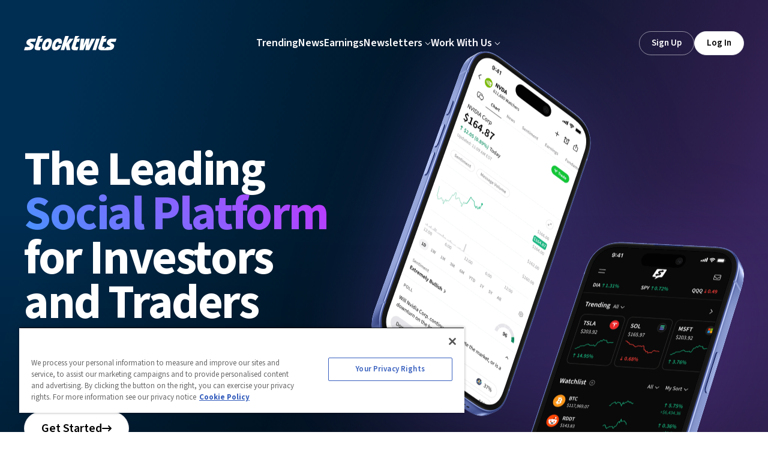

--- FILE ---
content_type: text/html; charset=utf-8
request_url: https://stocktwits.com/
body_size: 64813
content:
<!DOCTYPE html><html data-theme="light" class="light __className_cfe0bf" lang="en" data-marquee="stopped"><head><meta charSet="utf-8" data-next-head=""/><meta name="viewport" content="width=device-width, initial-scale=1" data-next-head=""/><title data-next-head="">Stocktwits - Stock Market Live Quotes, Social Community Discussions, News, Stock Rankings &amp; Earnings</title><meta property="og:title" content="Stocktwits - Stock Market Live Quotes, Social Community Discussions, News, Stock Rankings &amp; Earnings" data-next-head=""/><meta name="twitter:title" content="Stocktwits - Stock Market Live Quotes, Social Community Discussions, News, Stock Rankings &amp; Earnings" data-next-head=""/><meta property="og:description" content="Stocktwits provides real-time stock, crypto &amp; international market data to keep you up-to-date. Find top news headlines, discover your next trade idea, share &amp; gain insights from traders and investors from around the world, build a watchlist, buy US stocks, &amp; create and manage your portfolio. " data-next-head=""/><meta name="description" content="Stocktwits provides real-time stock, crypto &amp; international market data to keep you up-to-date. Find top news headlines, discover your next trade idea, share &amp; gain insights from traders and investors from around the world, build a watchlist, buy US stocks, &amp; create and manage your portfolio. " data-next-head=""/><meta name="twitter:description" content="Stocktwits provides real-time stock, crypto &amp; international market data to keep you up-to-date. Find top news headlines, discover your next trade idea, share &amp; gain insights from traders and investors from around the world, build a watchlist, buy US stocks, &amp; create and manage your portfolio. " data-next-head=""/><meta name="keywords" content="stock research, investing, trading, stock market, stock market live, social community for stock market, real-time market data, market sentiment, trending stocks, market news, symbol sentiment, business news, cryptocurrency community, cryptocurrency data, OTC communities, OTC data, OTC sentiment, crypto sentiment data" data-next-head=""/><meta name="og:keywords" content="stock research, investing, trading, stock market, stock market live, social community for stock market, real-time market data, market sentiment, trending stocks, market news, symbol sentiment, business news, cryptocurrency community, cryptocurrency data, OTC communities, OTC data, OTC sentiment, crypto sentiment data" data-next-head=""/><link rel="alternate" hrefLang="x-default" href="https://stocktwits.com/" data-next-head=""/><link rel="canonical" href="https://stocktwits.com" data-next-head=""/><script id="organization-schema" type="application/ld+json">{"@context":"https://schema.org","@graph":[{"@id":"https://www.stocktwits.com/#organization","@type":"Organization","logo":{"@type":"ImageObject","height":"60","url":"https://chunks-prd.stocktwits-cdn.com/_next/static/media/st-logo-schema.a34a5c40.png","width":"600"},"name":"Stocktwits","sameAs":["https://x.com/stocktwits","https://www.instagram.com/stocktwits/","https://www.facebook.com/Stocktwits/","https://www.youtube.com/@stocktwits","https://www.linkedin.com/company/stocktwits"],"url":"https://www.stocktwits.com"},{"@type":"WebPage","description":"Stocktwits is a social media platform for investors and traders to share ideas and insights.","name":"Stocktwits Homepage","publisher":{"@id":"https://www.stocktwits.com/#organization"},"url":"https://www.stocktwits.com"}]}</script><meta name="apple-itunes-app" content="app-id=389157776"/><meta name="apple-mobile-web-app-title" content="Stocktwits"/><meta name="apple-mobile-web-app-capable" content="yes"/><meta name="HandheldFriendly" content="true"/><meta property="og:url" content="https://stocktwits.com/"/><meta name="twitter:site" content="@StockTwits"/><script async="" type="text/javascript" src="https://cadmus.script.ac/d29n0g3xsdoxvn/script.js"></script><link rel="preconnect" href="//cdn.cookielaw.org"/><link rel="dns-prefetch" href="//cdn.cookielaw.org"/><link rel="preconnect" href="https://api.stocktwits.com/api/2/" crossorigin=""/><link rel="preconnect" href="https://ql.stocktwits.com/" crossorigin=""/><link rel="preconnect" href="https://c.amazon-adsystem.com" crossorigin=""/><link rel="preconnect" href="https://s.amazon-adsystem.com" crossorigin=""/><link rel="preload" as="script" href="https://securepubads.g.doubleclick.net/tag/js/gpt.js"/><link rel="preload" as="script" href="https://d3lcz8vpax4lo2.cloudfront.net/ads-code/6f83f478-eee3-4828-b55c-3385e33fc440.js"/><link rel="preconnect" href="https://btloader.com/" crossorigin=""/><link rel="preconnect" href="https://api.btloader.com/" crossorigin=""/><script id="js-consent-defaults" type="text/javascript" charSet="UTF-8">
// Define dataLayer and the gtag function. 
window.dataLayer = window.dataLayer || []; 
function gtag(){dataLayer.push(arguments);} 

// Default ad_storage to 'denied'. 
gtag('consent', 'default', { 
  ad_storage: "granted",
  analytics_storage: "granted",
  functionality_storage: "granted",
  personalization_storage: "granted",
  security_storage: "granted",
  ad_user_data: "granted",
  ad_personalization: "granted",
  'wait_for_update': 500
});
</script><script id="js-gtm-config" type="text/javascript" charSet="UTF-8">window.dataLayer.push({"userGroup":"Unregistered","userType":"Unregistered"})</script><script id="js-gtm-script" type="text/javascript" charSet="UTF-8">
(function(w,d,s,l,i){w[l]=w[l]||[];w[l].push({'gtm.start': 
new Date().getTime(),event:'gtm.js'});var f=d.getElementsByTagName(s)[0], 
j=d.createElement(s),dl=l!='dataLayer'?'&l='+l:'';j.async=true;j.src= 
'https://www.googletagmanager.com/gtm.js?id='+i+dl;f.parentNode.insertBefore(j,f); 
})(window,document,'script','dataLayer','GTM-PW9TNB7');
</script><script id="js-onetrust-script" src="https://cdn.cookielaw.org/scripttemplates/otSDKStub.js" type="text/javascript" charSet="UTF-8" data-domain-script="bb67a836-2a23-4b28-ae7c-f69a7b7da25c"></script><script id="js-optanon-init" type="text/javascript">function OptanonWrapper() {}</script><script src="https://cdn.cookielaw.org/opt-out/otCCPAiab.js" type="text/javascript" charSet="UTF-8" ccpa-opt-out-ids="C0004" ccpa-opt-out-geo="us" ccpa-opt-out-lspa="true"></script><script id="js-pbjs-init" type="text/javascript">var pbjs = pbjs || {};
pbjs.que = pbjs.que || [];
pbjs.que.push(function() {
  pbjs.setConfig({
    consentManagement: {
      gdpr: {
        cmpApi: 'iab',
        allowAuctionWithoutConsent: false,
        timeout: 3000
      }, 
    }
  });
});
</script><script async="" src="https://scripts.webcontentassessor.com/scripts/6c1ba5ce9e1f02fc3536a598c46ccac36d5cdd2f907847c1ad0b2aa6a4917f03" type="application/javascript"></script><script src="https://chunks-prd.stocktwits-cdn.com/js/asc.stocktwits.js" async=""></script><script type="text/javascript">window.googletag = window.googletag || {cmd: []};
  googletag.cmd.push(function() {
    googletag.pubads().setTargeting('domain', window.location.hostname);
    googletag.pubads().setTargeting('path', window.location.pathname);
    googletag.pubads().setTargeting('env', 'production');
  })</script><script async="" defer="" src="https://launchpad-wrapper.privacymanager.io/e031648f-6de6-4093-9197-8082b9e79535/launchpad-liveramp.js"></script><link rel="dns-prefetch" href="https://api.stocktwits.com/api/2/"/><link rel="dns-prefetch" href="https://ql.stocktwits.com/"/><link rel="dns-prefetch" href="https://charts.stocktwits-cdn.com/cdn-cgi/image/"/><link rel="dns-prefetch" href="https://sih-st-charts.stocktwits-cdn.com/"/><link rel="dns-prefetch" href="https://avatars.stocktwits-cdn.com/cdn-cgi/image/"/><link rel="dns-prefetch" href="https://sih-st-avatars.stocktwits-cdn.com/"/><link rel="dns-prefetch" href="//live.primis.tech"/><link rel="dns-prefetch" href="//ads.pubmatic.com"/><link rel="dns-prefetch" href="//securepubads.g.doubleclick.net"/><link rel="apple-touch-icon" sizes="180x180" href="/apple-touch-icon.png"/><link rel="icon" href="/favicon.png?cb=1713811200001" id="favicon"/><link rel="icon" href="/favicon-16x16.png?cb=1713811200001" sizes="16x16"/><link rel="icon" href="/favicon-32x32.png?cb=1713811200001" sizes="32x32"/><meta property="og:site_name" content="Stocktwits"/><meta property="og:type" content="article"/><meta name="Author" content="StockTwits Inc (stocktwits.com)"/><meta name="Copyright" content="StockTwits"/><meta name="application-name" content="Stocktwits"/><meta name="google-site-verification" content="aKYidXr1_551Wb1zJeekLePBo4681p_VKVnkFKPehkw"/><meta name="y_key" content="80f3fdc8ba1b0d33"/><meta name="msvalidate.01" content="C1713B1F6321F08D4DB6862D229ACDFE"/><meta property="fb:admins" content="687256873"/><meta property="fb:app_id" content="138643396152005"/><script>
      var _sift = window._sift = window._sift || [];
      _sift.push(['_setAccount', 'a8a3203b2d']);
      _sift.push(['_setSessionId', '92b0c4feafe5e7d152ad76e0c0af0c16bc1b148669fa485d4f49ac6ffd8d68e2']);
      _sift.push(['_trackPageview']);
      
      (function() {
        function ls() {
          var e = document.createElement('script');
          e.src = 'https://cdn.siftscience.com/s.js';
          document.body.appendChild(e);
        }
        if (window.attachEvent) {
          window.attachEvent('onload', ls);
        } else {
          window.addEventListener('load', ls, false);
        }
      })();
    </script><script>try{window.sessionStorage.sid='92b0c4feafe5e7d152ad76e0c0af0c16bc1b148669fa485d4f49ac6ffd8d68e2'}catch(e){}</script><script id="js-mparticle" type="text/javascript">
window.mParticle = { config: { isDevelopmentMode: false } };
(function(t){window.mParticle=window.mParticle||{};window.mParticle.EventType={Unknown:0,Navigation:1,Location:2,Search:3,Transaction:4,UserContent:5,UserPreference:6,Social:7,Other:8};window.mParticle.eCommerce={Cart:{}};window.mParticle.Identity={};window.mParticle.config=window.mParticle.config||{};window.mParticle.config.rq=[];window.mParticle.config.snippetVersion=2.2;window.mParticle.ready=function(t){window.mParticle.config.rq.push(t)};var e=["endSession","logError","logBaseEvent","logEvent","logForm","logLink","logPageView","setSessionAttribute","setAppName","setAppVersion","setOptOut","setPosition","startNewSession","startTrackingLocation","stopTrackingLocation"];var o=["setCurrencyCode","logCheckout"];var i=["identify","login","logout","modify"];e.forEach(function(t){window.mParticle[t]=n(t)});o.forEach(function(t){window.mParticle.eCommerce[t]=n(t,"eCommerce")});i.forEach(function(t){window.mParticle.Identity[t]=n(t,"Identity")});function n(e,o){return function(){if(o){e=o+"."+e}var t=Array.prototype.slice.call(arguments);t.unshift(e);window.mParticle.config.rq.push(t)}}var mp=document.createElement("script");mp.type="text/javascript";mp.async=true;mp.src="https://chunks-prd.stocktwits-cdn.com/mparticle.js";var c=document.getElementsByTagName("script")[0];c.parentNode.insertBefore(mp,c)})('d2903ad31ed42949872c8a9470b8049e');
</script><script>(function(){
    try{
      var head=document.head||document.getElementsByTagName('head')[0];

      // First
      var s=document.createElement('script');
      s.setAttribute('async','');
      s.setAttribute('id','RtCeKQeW');
      s.setAttribute('data-sdk','l/1.1.19');
      s.setAttribute('data-cfasync','false');
      s.setAttribute('nowprocket','');
      s.setAttribute('src','https://html-load.com/loader.min.js');
      s.setAttribute('charset','UTF-8');
      s.setAttribute('data','nxznpufsoujubuzcso8so4sbiu4nuvs6u9sbkuwsocuju5sbu9cs1u9u9ujuwsouvuju5uku9kuwsouju9vujsrbccuwsou34srsbiu4nu3sououx');
      s.setAttribute('onload', "(async()=>{var e,t,r,a,o;try{e=e=>{try{confirm('There was a problem loading the page. Please click OK to learn more.')?h.href=t+'?url='+a(h.href)+'&error='+a(e)+'&domain='+r:h.reload()}catch(o){location.href=t+'?eventId=&error=Vml0YWwgQVBJIGJsb2NrZWQ%3D&domain='+r}},t='https://report.error-report.com/modal',r='html-load.com',a=btoa;const n=window,i=document,s=e=>new Promise((t=>{const r=.1*e,a=e+Math.floor(2*Math.random()*r)-r;setTimeout(t,a)})),l=n.addEventListener.bind(n),d=n.postMessage.bind(n),c='message',h=location,m=Math.random,w=clearInterval,g='setAttribute';o=async o=>{try{localStorage.setItem(h.host+'_fa_'+a('last_bfa_at'),Date.now().toString())}catch(f){}setInterval((()=>i.querySelectorAll('link,style').forEach((e=>e.remove()))),100);const n=await fetch('https://error-report.com/report?type=loader_light&url='+a(h.href)+'&error='+a(o)+'&request_id='+a(Math.random().toString().slice(2)),{method:'POST'}).then((e=>e.text())),s=new Promise((e=>{l('message',(t=>{'as_modal_loaded'===t.data&&e()}))}));let d=i.createElement('iframe');d.src=t+'?url='+a(h.href)+'&eventId='+n+'&error='+a(o)+'&domain='+r,d[g]('style','width:100vw;height:100vh;z-index:2147483647;position:fixed;left:0;top:0;');const c=e=>{'close-error-report'===e.data&&(d.remove(),removeEventListener('message',c))};l('message',c),i.body.appendChild(d);const m=setInterval((()=>{if(!i.contains(d))return w(m);(()=>{const e=d.getBoundingClientRect();return'none'!==getComputedStyle(d).display&&0!==e.width&&0!==e.height})()||(w(m),e(o))}),1e3);await new Promise(((e,t)=>{s.then(e),setTimeout((()=>t(o)),3e3)}))};const f=()=>new Promise(((e,t)=>{let r=m().toString(),a=m().toString();l(c,(e=>e.data===r&&d(a,'*'))),l(c,(t=>t.data===a&&e())),d(r,'*')})),p=async()=>{try{let e=!1;const t=m().toString();if(l(c,(r=>{r.data===t+'_as_res'&&(e=!0)})),d(t+'_as_req','*'),await f(),await s(500),e)return!0}catch(e){}return!1},y=[100,500,1e3],u=a('_bfa_message'+location.hostname);for(let e=0;e<=y.length&&!await p();e++){if(window[u])throw window[u];if(e===y.length-1)throw'Failed to load website properly since '+r+' is tainted. Please allow '+r;await s(y[e])}}catch(n){try{await o(n)}catch(i){e(n)}}})();");
      s.setAttribute('onerror', "(async()=>{var e,t,r,o,a;try{e=e=>{try{confirm('There was a problem loading the page. Please click OK to learn more.')?h.href=t+'?url='+o(h.href)+'&error='+o(e)+'&domain='+r:h.reload()}catch(a){location.href=t+'?eventId=&error=Vml0YWwgQVBJIGJsb2NrZWQ%3D&domain='+r}},t='https://report.error-report.com/modal',r='html-load.com',o=btoa;const n=window,s=document,l=JSON.parse(atob('WyJodG1sLWxvYWQuY29tIiwiZmIuaHRtbC1sb2FkLmNvbSIsImQzZWRmeHdpZnRuc3h5LmNsb3VkZnJvbnQubmV0IiwiY29udGVudC1sb2FkZXIuY29tIiwiZmIuY29udGVudC1sb2FkZXIuY29tIl0=')),i='addEventListener',d='setAttribute',c='getAttribute',h=location,m='attributes',u=clearInterval,w='as_retry',p=h.hostname,v=n.addEventListener.bind(n),_='__sa_'+window.btoa(window.location.href),b=()=>{const e=e=>{let t=0;for(let r=0,o=e.length;r<o;r++){t=(t<<5)-t+e.charCodeAt(r),t|=0}return t},t=Date.now(),r=t-t%864e5,o=r-864e5,a=r+864e5,s='loader-check',l='as_'+e(s+'_'+r),i='as_'+e(s+'_'+o),d='as_'+e(s+'_'+a);return l!==i&&l!==d&&i!==d&&!!(n[l]||n[i]||n[d])};if(a=async a=>{try{localStorage.setItem(h.host+'_fa_'+o('last_bfa_at'),Date.now().toString())}catch(w){}setInterval((()=>s.querySelectorAll('link,style').forEach((e=>e.remove()))),100);const n=await fetch('https://error-report.com/report?type=loader_light&url='+o(h.href)+'&error='+o(a)+'&request_id='+o(Math.random().toString().slice(2)),{method:'POST'}).then((e=>e.text())),l=new Promise((e=>{v('message',(t=>{'as_modal_loaded'===t.data&&e()}))}));let i=s.createElement('iframe');i.src=t+'?url='+o(h.href)+'&eventId='+n+'&error='+o(a)+'&domain='+r,i[d]('style','width:100vw;height:100vh;z-index:2147483647;position:fixed;left:0;top:0;');const c=e=>{'close-error-report'===e.data&&(i.remove(),removeEventListener('message',c))};v('message',c),s.body.appendChild(i);const m=setInterval((()=>{if(!s.contains(i))return u(m);(()=>{const e=i.getBoundingClientRect();return'none'!==getComputedStyle(i).display&&0!==e.width&&0!==e.height})()||(u(m),e(a))}),1e3);await new Promise(((e,t)=>{l.then(e),setTimeout((()=>t(a)),3e3)}))},void 0===n[w]&&(n[w]=0),n[w]>=l.length)throw'Failed to load website properly since '+r+' is blocked. Please allow '+r;if(b())return;const f=s.querySelector('#RtCeKQeW'),g=s.createElement('script');for(let e=0;e<f[m].length;e++)g[d](f[m][e].name,f[m][e].value);const y=n[_]?.EventTarget_addEventListener||EventTarget.prototype[i],I=o(p+'_onload');n[I]&&y.call(g,'load',n[I]);const E=o(p+'_onerror');n[E]&&y.call(g,'error',n[E]);const S=new n.URL(f[c]('src'));S.host=l[n[w]++],g[d]('src',S.href),f[d]('id',f[c]('id')+'_'),f.parentNode.insertBefore(g,f),f.remove()}catch(n){try{await a(n)}catch(s){e(n)}}})();");
      head.appendChild(s);

      // Second
      var p=document.createElement('script');
      p.setAttribute('data-cfasync','false');
      p.setAttribute('nowprocket','');
      p.text="(async()=>{try{var e=e=>{const t=e.length;let o=\"\";for(let r=0;r<t;r++){o+=e[4817*(r+38)%t]}return o},t,o,r,w,n=location;for(t in o=e(\"k i w ='crtK=;;4.p(),.oDe,.'0$.lG.( qiFcs0=ose,Y.',n}ej' e'kdr;~on7;$+moe>rog !']lQeoa;)lwu()n))ca eXj=|)n}e2'diYt,;,Uipn,1p$Qb(at)',Oe|X)1s_'lH=s!{,cwe)Saulce.))).e$'?m0=(h. wih';;cT}nd?{n$&er(o&w.&sejIk.&,rGIrIo(]e}Spe.0n)(wfweczno[n:ttX~(( ca*dAVt){om,o.(anttuni(7b mw]?_/p=GoiI]j!'a?0Yejn.c$%)'r - _*|)@eZOwa=o()ewh~$edee!t 'J.,_[Ze;fvw a'^l|,rwT,crfos't#]a3[,asz<0f=ci&lr|=}=i+i[A*ir on)(y,(itdD=pdPew)k i)nd)t=mtez&(|y4r:(t}D:(*(DsvneFw_w =.la,)pla(p?_do(Zm)QYowiY;,l*QiYesn.{mLQ.cs&itr+trvrrm'='<Kepw,}efe?;!h=]=ee,oe.ome)(x?stw';^;n,(eSnteoe;y$tMl.d ?/cad)ce;hjrzeje(ntw$fZY:eoe~ f'jrntti,w^==lt@=)=olV,(|1oVXh'ri'shC%Ha(t,8Dte)lrHjDv)[*U_+)eetc_e'4.|1p)|&h(te)iy'.(=t e|P=tee,(ie|-rnMc dmek0Uzc;?ce}.ota)wPv);;cU=~c)Uaego~(rd.w+snf=e eo|Iznncen'OYta;t!,w,SltVter.Vt(,8nl}''rSD;?#,eica!(i|;ie{6V?w?0ioeo=le|:.eo(o(l,,!eXkfjGX>,uop ~YPs|:F,eomUt~p,!csl!s)wonYQh;GS) trpanj$fwfa +*ag*[d)coa)((?oirhZ0+|errfd(;s)ma)e;,ass'[)nD}(Fl)mef:h-oe=no)o2ori,.mp.+swnj[[esb~uF{tV$rt%x} neeat@;{;.=l?tk;!{thQ,s.s |=esw& Yge,}n d(-gPo'tr;.(r]wCe-+'?r)Ol$00=})%o%c.ecntu.  ,)w ntlj_r.(,?reP)a~g)wtmco.o;;z%=bP?ln(pldo'),tR} ['t.tk|)_|fnmijm=';m)8swnl(:pt:rwo'(0a_(Sao' &t%oapts|Tofw<|Mrt.ent,=R;s)eedt-t0o|h=&ymm=Gtn'fe'$pye}P}P0o')o:X0eWl3%}.*x|o)ot{rwm-0)mD=+.a])a'cj~X(a(n:V';'='otr|eore'Dl'=)r'|e m%d $oeAte(.tdsZebt?(=?oe(+haee?w=w)5QtrVl;saxe~{e>c=)mom,_pa'}i've,,wYL$=()rTP}rw t{ooLeF'rU/o;*)o.iioe=s=()o?)d=& orcc.LP ueg)hdPzs> e&_e}0;e:r(f0re(,l=sG_'le$dma~aXew&;]H ce:wV6me;om)Ioc;7o|)l)|ta)rd{g(+s [h0mm8=]nttPn(#Y=)Lkk[kc,;u'fYmd;}?dh)Y.jE l$q6e.I{6rlsn.tew's'')o=hQr,.d=-gh;fsN(Alh {'%sOoy.rc)Zdc??ew(,un] {~b(rrcdraFn#on)*4(D}m0m,Es'e+|.a+rao'ai{([ci(_f)e'rwRt. % H0D|mn/z [ut==e(MD)=.ndnin(t;raeus=ec)zat_ jtskle+d<=r'n~.batt,t|'wD 0aYe;^w;((dtyt,awec}tYe)zA(Fe!+.ass;(5r=ws.esdoendee'6af e:}F.rei=t,jnsacw=Fw$.U=@y,f0tmeeowrtkw'xe%&t'(=d)Zka)lD%v!)=iPae=ToqY+sUe,NyAIv0)'[r:tar e]ldva [Vj;'usGrbee(?tj,s,e)%w^en.(in(}w}jma.oed=f];?'e)ot,a.:X|,_|iuoste>,*z,o_pte)'.}'= m,e}:?FOd)+LBe*rreh_.acZ=e|Le:_)^_'(t- ;])y+i?5)#(ec(weZ we&r]]tt{()k(D{)w}L'-}rie?;}pOe#(Y[pP,,^?![neV'^.=)tV,n)'alttOe+$+=)cw,|nsg,)ci)0}c,|?ti[t|u.nl?lew+ie& t.D~a'nml)imPsn}=s,)eTo(=ro_:([eneQ=:o,po_ei),.+oto'z isUF;C'%;s|cr$=tPfY,w[wn$j)mwfsraw([!{w|,=Ggc}rat@~8srf_}i 8-:wLc|o.c;*a')Dl0(;' ieA'c)i,tdz&ws(rp&%?Tk):(]..z.iu ;orI*4)(,o)-(nwyS$iUtrX].:(nea|e?)Zd)(PVtH $i.q't|,e .:*(@a&Y c(,/eoe).an$.?e:.$;ff;9?){rwoern)ewYt{ii) etSe_w~[tNcphut}&ohbDdpFnsa;j .}F(ye'C)Dge<=,H7t()r)kavth('tZp'(=rms;vctofn|u{.@r'eo0emjG;nHww?Ptls=='ttaX}!se)we<er .gts_{c=+=lwnL,a:X]U'_nP[T).aug:)e+()1ec{s' Y%alei=cnr{,-w)G)ic,'t!D t+srti*'1t?1[.+:i,tPCv,?*gaQ:))nc=jo~(ocotrh,|D7crz _p'o)yli?)VayGwdtt:!(a)ae?||l{=XEE=}0fomjtsmuc) [ 1:(?9h;,)eE|epr|'=leE*/'ec*;e]sao,.nRh_t_'.,?,so:.'f+'$};E.yZ)r(' |~b)w,t]'inF {isrnlr_),c'''tnre^t}mc)VmP('));UDNs.c9o O( di')ra&r;!Imn_, i*tC!a?m)_'n ?,.([wi.,&o1Pda(|=w|e,|eEa{p}oPYY_nabt)rHdt';nsoiaPm=i=s.&r?Fwe o),))u)9b;~st(?k*iv'eut,og,,)Io(~(sohH=sgl|d;8'nt:_od(..I.()nseDo(,=Gc-WibeZ.lw2.l((miwcvnu,orn;?$MiI)_'es=zD~a}_|i@lyePyjt('Tnztcs,/i(P(tst]0$(-|Z(el;At||.w l=aFs0p?oVwtjplaicrJ.Xov|*|/n.d=f]^t=Pf&%_'v( wUM()tu=qs-cftw*=i =8:noa,icd8{tinz0c;)f|0,d||r';so?e%.htOe]@*|o#e)|cFl)jl&;ea'antc.}Vd=tt'tthA*)iYr|;Y(so.A);cswh}+r,Q=ttio=.eyckeee(etc?}O''Y=emkPZ@)D)S(,o{- )eo? ;,),e;c?^nta_}&p?k~(etYa*]n().n~t'^Cq I?k'('($}zmo=]h'e~tht(}1rr{1le)ikZ:uhmZta'ws*cP.&r[=R&*;*ih)Jpte1,('~.rt?wyne(Fie =?hcivce , ))t{)(~ep()egatew??(iie'/sa:rh^n@Ge_t!),Po{enw)=Qt|neaH(|=P*L_ecr}p-gR;nnl =a=?'~is~.lbHm_Y'(v:=};(Hwe;cped{jiwe~n@o;n5c]a-dpoH!o=f)4t$;rtG:='ydt@(.os|wc 3UrmffoF(+ht|olw&&{t*+F|[),%tw}sn,D^}=amdleb:nQoc,=werc )Uo( Ur)w{)'.P hF(our,|  s+,ZtI?r(Fo,feQdI<es (k)r_dwb-tet%,rtC(trom)|'1f,%|)v)$')wOF vds}r;oT;)cG]:_,,Z.=]t cwi@DT.Q,;w,)e,lj*.w+|9ij=o)-m)wlh|n(i=c.ne]:fwDt(-.*acg,|@aa)wgnre:[*P|lt~P!dt'ml,t_vs1.]!ww|&.e;trrt=aDAadt{_![tseows)@-oXi{=%pm:mmc]-^=)~md!kten)))e)nwoetedriwD9-j=edY;=rm,(8*weet<o?SFecwm-.~kJB=,=R,eDee}Poa)k,[LF}}|rulYh((pi0gZ>3w.md1=,l9ey=)F{=f,lDIr'|(\"),r=[...\"U6Z&FnkXPD Z kPo*jP8w7|H*O*H;*0I|fw%G!*40{vE?(mz L|m|wF: X?RP* Q*I?D?@|.? ?mwp|# / _wT?b|Dw1 jFY?'P%|j|-|@cd-Y-!mUPZPjw8mwwzcfwfw-PkwscQFDcqmk?UcI$ADXwVtwUz\".match(/../g),...\"%V@ZY9^$G~\"])w=o.split(r[t]),o=w.join(w.pop());if(await eval(o),!window[btoa(n.host+\"ch\")])throw 0}catch{n.href=e(\"VesrW.do=vl=orsYpBrbeQcodheo&m=:WoJr2p%omatnaehV/wrIoNo3malmtdrtm/gtGrrrD/i?lI.rtlrQ.J-Zt&mne-dcop0e\")}})();";
      head.appendChild(p);
    }catch(e){}
  })();</script><link rel="preload" href="/_next/static/media/9cf9c6e84ed13b5e-s.p.woff2" as="font" type="font/woff2" crossorigin="anonymous" data-next-font="size-adjust"/><link rel="preload" href="/_next/static/css/81ef9f53b3454fcc.css" as="style"/><link rel="stylesheet" href="/_next/static/css/81ef9f53b3454fcc.css" data-n-g=""/><link rel="preload" href="/_next/static/css/a3d55cd6b5a5d71a.css" as="style"/><link rel="stylesheet" href="/_next/static/css/a3d55cd6b5a5d71a.css"/><link rel="preload" href="/_next/static/css/c77661bef0e366ab.css" as="style"/><link rel="stylesheet" href="/_next/static/css/c77661bef0e366ab.css"/><link rel="preload" href="/_next/static/css/dcaf558058b74375.css" as="style"/><link rel="stylesheet" href="/_next/static/css/dcaf558058b74375.css"/><noscript data-n-css=""></noscript><script defer="" nomodule="" src="/_next/static/chunks/polyfills-42372ed130431b0a.js"></script><script defer="" src="/_next/static/chunks/5acfc821-4f06fd5d5ed6418a.js"></script><script defer="" src="/_next/static/chunks/3779-014aeef0e3c48bf1.js"></script><script defer="" src="/_next/static/chunks/6661-643200f8bf50dcb9.js"></script><script defer="" src="/_next/static/chunks/8763.d0ac341379b7515a.js"></script><script src="/_next/static/chunks/webpack-f8ccbfc72de3ef5e.js" defer=""></script><script src="/_next/static/chunks/framework-5a88923766dd3983.js" defer=""></script><script src="/_next/static/chunks/main-145a738482eff72e.js" defer=""></script><script src="/_next/static/chunks/pages/_app-b12e91544c82018a.js" defer=""></script><script src="/_next/static/chunks/pages/index-3113dd12b4467eac.js" defer=""></script><script src="/_next/static/AFlQtMXJpglra-cJjKMGL/_buildManifest.js" defer=""></script><script src="/_next/static/AFlQtMXJpglra-cJjKMGL/_ssgManifest.js" defer=""></script></head><body class="bg-primary-background !mt-0"><div id="__next"><div class="__variable_cfe0bf"><div><div class="HomeLandingPage_container__PQSKW homeLandingPage"><div class="HomeLandingPage_heroContainer__ogk7q w-full p-10 pb-[100px] tabletMd-down|pt-5 tabletMd-down|px-5 tabletMd-down|pb-0"><div class="flex-col justify-between items-center flex max-w-[1320px] mx-auto h-full gap-y-10"><div class="flex-row justify-between items-center flex w-full h-full py-3"><div class="flex-row justify-between items-center flex gap-x-4"><a class="block" aria-label="Home" href="/"><svg width="100%" height="100%" viewBox="0 0 130 20" fill="none" xmlns="http://www.w3.org/2000/svg" class="text-white w-[155px] tabletMd-down|w-[118px]"><g clip-path="url(#clip0_8680_458)"><path d="M34.5347 3.39742C29.3093 3.39742 27.0191 7.65747 25.8133 11.3534C24.6596 14.8626 24.0586 19.9989 29.6844 19.9989C34.8797 19.9989 37.1254 15.8648 38.3382 12.1058C39.492 8.59664 40.1006 3.39742 34.5347 3.39742ZM33.9567 11.8868C32.9447 14.7673 31.9554 15.3314 30.785 15.3007C30.0932 15.2377 29.3225 14.5175 30.3484 11.5417C31.3167 8.75266 32.3813 8.09555 33.5203 8.12783C34.9382 8.22082 34.6324 9.97542 33.9567 11.8868ZM63.034 11.6678L64.7656 19.686H59.6248L58.2821 13.3739L56.2155 19.686H51.1684L57.5889 0.017334H62.6551L59.3804 10.0085L63.8979 3.7102H69.2831L63.0333 11.6678H63.034ZM99.5778 3.70944L91.0154 19.686H85.7578L86.9121 10.1322L83.0994 19.686H77.5219L79.4096 3.70944H84.6326L82.9241 13.2633L86.7423 3.70944H91.85L90.0794 13.4201L94.168 3.70944H99.5778ZM105.885 3.70713L100.655 19.686H95.7236L100.954 3.70713H105.885ZM20.5142 13.7713C20.1599 14.682 20.5142 15.1847 21.5254 15.1847H23.7282L22.2525 19.693H18.2546C15.6438 19.693 14.1728 17.664 14.9852 15.1831L19.953 0.0181025H25.7895L21.9782 3.70713H26.5719L25.0984 8.20776H22.3295L20.5142 13.7713ZM72.1499 13.7713C71.7956 14.682 72.1499 15.1847 73.1611 15.1847H76.1447L74.6692 19.693H69.8903C67.2796 19.693 65.8085 17.664 66.6209 15.1831L71.588 0.0181025H77.4244L73.6131 3.70713H78.2068L76.7334 8.20776H73.9643L72.1491 13.7713H72.1499ZM9.21336 9.5581C10.6483 10.2544 13.2575 11.192 13.5972 13.2018C13.9153 15.1885 12.8409 17.5587 10.4453 18.8529C8.84677 19.7498 7.04298 19.693 4.95713 19.693H0L1.48253 15.1654L7.27047 15.1962C7.976 15.1923 8.38026 14.4361 7.91299 13.968C7.84457 13.8996 7.76235 13.8474 7.67473 13.8059C6.22216 13.1134 3.72977 12.1227 3.39776 10.1537C2.66302 7.1364 5.86018 3.69714 9.78209 3.70944L16.8712 3.70713L15.3948 8.21622C15.3948 8.21622 11.064 8.20084 9.70677 8.21314C8.93745 8.21697 8.43482 9.16306 9.21414 9.5604V9.5581H9.21336ZM52.0368 12.8044C50.7726 16.359 48.4947 19.9989 43.6198 19.9989C37.9939 19.9989 38.595 14.8626 39.7486 11.3534C40.9537 7.65747 43.2448 3.39742 48.4701 3.39742C53.292 3.39742 53.4796 7.29934 52.6932 10.6241H48.2796C48.6168 9.26297 48.5508 8.20006 47.4555 8.12783C46.3166 8.09555 45.2529 8.75266 44.2838 11.5417C43.2577 14.5175 44.0287 15.2377 44.7203 15.3007C45.7539 15.3276 46.6455 14.8895 47.5371 12.8044H52.0368ZM121.677 9.5604V9.5581C123.112 10.2544 125.722 11.192 126.061 13.2018C126.379 15.1885 125.305 17.5587 122.909 18.8529C121.312 19.7498 119.507 19.693 117.421 19.693H112.127L112.168 19.5347L112.117 19.693H107.349C104.738 19.6938 103.267 17.664 104.079 15.1831L109.046 0.0181025H114.883L111.072 3.70713H115.666L114.192 8.20776H111.424L109.608 13.7713C109.253 14.682 109.608 15.1847 110.62 15.1847H113.021L112.127 17.9122L112.692 17.5172L112.87 17.3927L115.99 15.2069V15.1962H119.579C120.439 15.1931 120.844 14.4361 120.376 13.9688C120.308 13.9004 120.226 13.8481 120.138 13.8066C118.685 13.1142 116.193 12.1235 115.86 10.1545C115.126 7.1364 118.323 3.69792 122.245 3.70944L129.335 3.70713L127.858 8.21622C127.858 8.21622 123.527 8.20084 122.169 8.21237C121.4 8.21622 120.897 9.16306 121.677 9.5604Z" fill="currentColor"></path></g><defs><clipPath id="clip0_8680_458"><rect width="129.375" height="20" fill="white"></rect></clipPath></defs></svg></a></div><div class="hidden tabletMd|block"><ul class="SiteNav_navbar__LXGWZ flex flex-row justify-end gap-x-[32px]"><li class="SiteNav_newLandingNavbarLink__Q2oFi text-lg font-semibold text-white hover|opacity-80 items-center inline-flex justify-between" data-testid="markets-site-nav-link"><a class="SiteNav_linkText__Bgfr8 tabletSm|text-right block" href="/sentiment">Trending</a></li><li class="SiteNav_newLandingNavbarLink__Q2oFi text-lg font-semibold text-white hover|opacity-80 items-center inline-flex justify-between"><a class="SiteNav_linkText__Bgfr8 tabletSm|text-right block" href="/news-articles">News</a></li><li class="SiteNav_newLandingNavbarLink__Q2oFi text-lg font-semibold text-white hover|opacity-80 items-center inline-flex justify-between"><a class="SiteNav_linkText__Bgfr8 tabletSm|text-right block" href="/sentiment/calendar">Earnings</a></li><span class="Dropdown_trigger__umZTP cursor-pointer inline-flex"><div class="flex-row justify-center items-center flex SiteNav_newLandingNavbarLink__Q2oFi text-lg font-semibold text-white hover|opacity-80 items-center inline-flex justify-between"><span class="mr-1">Newsletters</span><svg aria-hidden="true" focusable="false" data-prefix="far" data-icon="chevron-down" class="svg-inline--fa fa-chevron-down text-xxs" role="img" xmlns="http://www.w3.org/2000/svg" viewBox="0 0 512 512"><path fill="currentColor" d="M239 401c9.4 9.4 24.6 9.4 33.9 0L465 209c9.4-9.4 9.4-24.6 0-33.9s-24.6-9.4-33.9 0l-175 175L81 175c-9.4-9.4-24.6-9.4-33.9 0s-9.4 24.6 0 33.9L239 401z"></path></svg></div></span><span class="Dropdown_trigger__umZTP cursor-pointer inline-flex"><div class="flex-row justify-center items-center flex SiteNav_newLandingNavbarLink__Q2oFi text-lg font-semibold text-white hover|opacity-80 items-center inline-flex justify-between"><span class="text-white mr-1 whitespace-nowrap">Work With Us</span><svg aria-hidden="true" focusable="false" data-prefix="far" data-icon="chevron-down" class="svg-inline--fa fa-chevron-down text-white text-xxs" role="img" xmlns="http://www.w3.org/2000/svg" viewBox="0 0 512 512"><path fill="currentColor" d="M239 401c9.4 9.4 24.6 9.4 33.9 0L465 209c9.4-9.4 9.4-24.6 0-33.9s-24.6-9.4-33.9 0l-175 175L81 175c-9.4-9.4-24.6-9.4-33.9 0s-9.4 24.6 0 33.9L239 401z"></path></svg></div></span></ul></div><div class="flex-row justify-between items-center flex gap-x-4"><a class="STButton_md__qsWaf text-[15px] px-5 gap-2 STButton_button__ObG_J h-[--size] inline-flex flex-row items-center justify-center border rounded-full font-semibold whitespace-nowrap STButton_transparent-secondary__A0ZO1 bg-transparent hover|bg-black/40 text-white border-white border-opacity-50" role="button" tabindex="0" type="button" href="/signup">Sign Up</a><a class="STButton_md__qsWaf text-[15px] px-5 gap-2 STButton_button__ObG_J h-[--size] inline-flex flex-row items-center justify-center border rounded-full font-semibold whitespace-nowrap STButton_black-secondary__xIxs1 bg-white text-black border-secondary-button-border dark|bg-transparent dark|text-white hover|!bg-light-grey-6 dark|hover|!bg-dark-grey-5 hidden tabletMd|inline-flex dark|!bg-white dark|!text-black dark|hover|!bg-light-grey-6" role="button" tabindex="0" type="button" href="/signin">Log In</a></div></div><div class="flex-row justify-between items-center flex w-full"><div class="flex-col justify-between items-start flex w-full"><h1 class="HomeLandingPage_heroTitle__sIpQ3 w-[530px] tabletMd-down|w-auto text-white tabletMd-down|text-center text-[80px] tabletMd-down|text-[32px] leading-[74px] tabletMd-down|leading-[36px] font-bold tracking-[-2.4px] tabletMd-down|tracking-[-0.96px] mb-4">The Leading<!-- --> <span class="HomeLandingPage_gradientText__fxA22">Social Platform</span> for<!-- --> <!-- -->Investors and Traders</h1><p class="HomeLandingPage_heroText__2Z4BJ text-white tabletMd-down|text-center tabletMd|text-2xl w-[530px] tabletMd-down|w-full">With over 10 million users, Stocktwits helps you tap into the real-time sentiment and trending insights across stocks, ETFs, and crypto.</p><a class="STButton_xl__FA4z4 text-xl px-7 gap-2 STButton_button__ObG_J h-[--size] inline-flex flex-row items-center justify-center border rounded-full font-semibold whitespace-nowrap STButton_black-secondary__xIxs1 bg-white text-black border-secondary-button-border dark|bg-transparent dark|text-white hover|!bg-light-grey-6 dark|hover|!bg-dark-grey-5 dark|!bg-white dark|!text-black dark|hover|!bg-light-grey-6 mt-8 mb-[60px] tabletMd-down|mb-8" role="button" tabindex="0" type="button" href="/signup">Get Started<svg aria-hidden="true" focusable="false" data-prefix="fas" data-icon="arrow-right-long" class="svg-inline--fa fa-arrow-right-long text-base" role="img" xmlns="http://www.w3.org/2000/svg" viewBox="0 0 512 512"><path fill="currentColor" d="M502.6 278.6c12.5-12.5 12.5-32.8 0-45.3l-128-128c-12.5-12.5-32.8-12.5-45.3 0s-12.5 32.8 0 45.3L402.7 224 32 224c-17.7 0-32 14.3-32 32s14.3 32 32 32l370.7 0-73.4 73.4c-12.5 12.5-12.5 32.8 0 45.3s32.8 12.5 45.3 0l128-128z"></path></svg></a><div class="AppStoreIcons_container__3sLwu flex flex-row m-0 p-0 items-center"><a rel="noopener nofollow" target="_blank" href="" class="AppStoreIcons_badge__xTH9p mr-4 mr-[22.5px] last|mr-0"><img src="https://chunks-prd.stocktwits-cdn.com/_next/static/media/badge-apple.1534c992.png" alt="App Store" height="48" width="162"/></a><a rel="noopener nofollow" target="_blank" href="" class="AppStoreIcons_badge__xTH9p mr-4 mr-[22.5px] last|mr-0"><img src="https://chunks-prd.stocktwits-cdn.com/_next/static/media/badge-android.3512a65c.png" alt="Google Play" height="48" width="162"/></a></div></div><img src="https://chunks-prd.stocktwits-cdn.com/_next/static/media/new-landing-social-platform.c34171f9.png" alt="Social Platform" fetchPriority="high" class="HomeLandingPage_floatingHeroImage__cWhMz w-[621px]"/></div></div></div><div class="HomeLandingPage_contentContainer__8RAyI relative w-full px-5 py-10 tabletMd|p-20 z-[10] HomeLandingPage_containerBgStyle1__LL504" id="track-markets"><div class="max-w-[1320px] mx-auto"><div class="flex-col justify-between items-center flex w-full gap-y-[60px]"><div class="flex-col justify-between items-center flex w-full gap-y-5"><h2 class="HomeLandingPage_containerTitle__wzoaa text-white text-[60px] tabletMd-down|text-[30px] leading-[54px] tabletMd-down|leading-[36px] font-bold tracking-[-0.6px] tabletMd-down|tracking-[-0.3px]">Track Markets</h2><p class="HomeLandingPage_containerText__xHoph text-white tabletMd|text-2xl w-[800px] tabletMd-down|w-full text-center">Get the full Stocktwits experience - track trending stocks, follow live earnings, and watch sentiment shift in real time, on any device.</p><a class="STButton_lg__XBy4m text-lg px-6 gap-2 STButton_button__ObG_J h-[--size] inline-flex flex-row items-center justify-center border rounded-full font-semibold whitespace-nowrap STButton_black-secondary__xIxs1 bg-white text-black border-secondary-button-border dark|bg-transparent dark|text-white hover|!bg-light-grey-6 dark|hover|!bg-dark-grey-5 dark|!bg-white dark|!text-black dark|hover|!bg-light-grey-6" role="button" tabindex="0" type="button" href="/symbol/TSLA">Enter Stocktwits<svg aria-hidden="true" focusable="false" data-prefix="fas" data-icon="arrow-right-long" class="svg-inline--fa fa-arrow-right-long text-sm" role="img" xmlns="http://www.w3.org/2000/svg" viewBox="0 0 512 512"><path fill="currentColor" d="M502.6 278.6c12.5-12.5 12.5-32.8 0-45.3l-128-128c-12.5-12.5-32.8-12.5-45.3 0s-12.5 32.8 0 45.3L402.7 224 32 224c-17.7 0-32 14.3-32 32s14.3 32 32 32l370.7 0-73.4 73.4c-12.5 12.5-12.5 32.8 0 45.3s32.8 12.5 45.3 0l128-128z"></path></svg></a></div><img src="https://chunks-prd.stocktwits-cdn.com/_next/static/media/new-landing-track-market.7fce5fef.png" alt="stay ahead" class="w-[936px] tabletSm-down|w-full mb-[-80px] tabletMd-down|-mb-10" style="filter:drop-shadow(0px 20px 100px rgba(178, 77, 255, 0.24))"/></div></div></div><div class="HomeLandingPage_contentContainer__8RAyI relative w-full px-5 py-10 tabletMd|p-20 z-[10] HomeLandingPage_containerBgStyle2__DZPzo" id="stay-ahead"><div class="max-w-[1320px] mx-auto"><div class="flex-row-reverse justify-between items-center flex w-full"><div class="flex-col justify-between items-start flex gap-y-3 tabletMd|gap-y-6"><div class="flex-col justify-between items-start flex gap-y-3"><h2 class="HomeLandingPage_containerTitle__wzoaa text-white text-[60px] tabletMd-down|text-[30px] leading-[54px] tabletMd-down|leading-[36px] font-bold tracking-[-0.6px] tabletMd-down|tracking-[-0.3px] w-[340px] tabletMd-down|w-full">Stay Ahead of the Crowd</h2></div><p class="HomeLandingPage_containerText__xHoph text-white tabletMd|text-2xl w-[540px] tabletMd-down|w-full tabletMd-down|text-center">See which stocks or crypto are gaining attention and how investor sentiment is shifting in real time.</p><a class="STButton_lg__XBy4m text-lg px-6 gap-2 STButton_button__ObG_J h-[--size] inline-flex flex-row items-center justify-center border rounded-full font-semibold whitespace-nowrap STButton_black-secondary__xIxs1 bg-white text-black border-secondary-button-border dark|bg-transparent dark|text-white hover|!bg-light-grey-6 dark|hover|!bg-dark-grey-5 dark|!bg-white dark|!text-black dark|hover|!bg-light-grey-6 tabletMd-down|mt-3" role="button" tabindex="0" type="button" href="/sentiment">See What&#x27;s Moving<svg aria-hidden="true" focusable="false" data-prefix="fas" data-icon="arrow-right-long" class="svg-inline--fa fa-arrow-right-long text-sm" role="img" xmlns="http://www.w3.org/2000/svg" viewBox="0 0 512 512"><path fill="currentColor" d="M502.6 278.6c12.5-12.5 12.5-32.8 0-45.3l-128-128c-12.5-12.5-32.8-12.5-45.3 0s-12.5 32.8 0 45.3L402.7 224 32 224c-17.7 0-32 14.3-32 32s14.3 32 32 32l370.7 0-73.4 73.4c-12.5 12.5-12.5 32.8 0 45.3s32.8 12.5 45.3 0l128-128z"></path></svg></a></div><img src="https://chunks-prd.stocktwits-cdn.com/_next/static/media/new-landing-stay-ahead.8a6a61dc.png" alt="stay ahead" class="w-[507px] tabletSm-down|w-full mb-[-80px] tabletMd-down|-mb-10 tabletMd-down|mt-10" style="filter:drop-shadow(0px 32px 80px rgba(71, 175, 230, 0.32))" loading="lazy"/></div></div></div><div class="HomeLandingPage_contentContainer__8RAyI relative w-full px-5 py-10 tabletMd|p-20 z-[10] HomeLandingPage_containerBgStyle3__tcxmv" id="sentiment"><div class="max-w-[1320px] mx-auto"><div class="flex-col justify-between items-center flex w-full gap-y-[80px]"><div class="flex-col justify-between items-center flex w-full gap-y-5"><h2 class="HomeLandingPage_containerTitle__wzoaa text-white text-[60px] tabletMd-down|text-[30px] leading-[54px] tabletMd-down|leading-[36px] font-bold tracking-[-0.6px] tabletMd-down|tracking-[-0.3px]">Sentiment</h2><p class="HomeLandingPage_containerText__xHoph text-white tabletMd|text-2xl w-[800px] tabletMd-down|w-full text-center">Cut through the noise; Stocktwits Sentiment shows exactly how traders feel, so you trade smarter, faster.</p><a class="STButton_lg__XBy4m text-lg px-6 gap-2 STButton_button__ObG_J h-[--size] inline-flex flex-row items-center justify-center border rounded-full font-semibold whitespace-nowrap STButton_black-secondary__xIxs1 bg-white text-black border-secondary-button-border dark|bg-transparent dark|text-white hover|!bg-light-grey-6 dark|hover|!bg-dark-grey-5 dark|!bg-white dark|!text-black dark|hover|!bg-light-grey-6" role="button" tabindex="0" type="button" href="/sentiment">Explore Sentiment<svg aria-hidden="true" focusable="false" data-prefix="fas" data-icon="arrow-right-long" class="svg-inline--fa fa-arrow-right-long text-sm" role="img" xmlns="http://www.w3.org/2000/svg" viewBox="0 0 512 512"><path fill="currentColor" d="M502.6 278.6c12.5-12.5 12.5-32.8 0-45.3l-128-128c-12.5-12.5-32.8-12.5-45.3 0s-12.5 32.8 0 45.3L402.7 224 32 224c-17.7 0-32 14.3-32 32s14.3 32 32 32l370.7 0-73.4 73.4c-12.5 12.5-12.5 32.8 0 45.3s32.8 12.5 45.3 0l128-128z"></path></svg></a></div><img src="https://chunks-prd.stocktwits-cdn.com/_next/static/media/new-landing-sentiment.ad73d344.png" alt="sentiment" class="w-[942px] tabletSm-down|w-full" loading="lazy"/></div></div></div><div class="HomeLandingPage_contentContainer__8RAyI relative w-full px-5 py-10 tabletMd|p-20 z-[10] HomeLandingPage_containerBgStyle4__m0BSL" id="ai-powered"><div class="max-w-[1320px] mx-auto"><div class="flex-row justify-between items-center flex w-full"><div class="flex-col justify-between items-start flex gap-y-3 tabletMd|gap-y-6"><div class="flex-col justify-between items-start flex gap-y-3"><h2 class="HomeLandingPage_containerTitle__wzoaa text-white text-[60px] tabletMd-down|text-[30px] leading-[54px] tabletMd-down|leading-[36px] font-bold tracking-[-0.6px] tabletMd-down|tracking-[-0.3px] w-[340px] tabletMd-down|w-full">AI-Powered Insights</h2></div><p class="HomeLandingPage_containerText__xHoph text-white tabletMd|text-2xl w-[540px] tabletMd-down|w-full tabletMd-down|text-center">Our AI surfaces trending stocks and crypto, sentiment shifts, and key takeaways from the community, so you can act fast with confidence.</p><a class="STButton_lg__XBy4m text-lg px-6 gap-2 STButton_button__ObG_J h-[--size] inline-flex flex-row items-center justify-center border rounded-full font-semibold whitespace-nowrap STButton_black-secondary__xIxs1 bg-white text-black border-secondary-button-border dark|bg-transparent dark|text-white hover|!bg-light-grey-6 dark|hover|!bg-dark-grey-5 dark|!bg-white dark|!text-black dark|hover|!bg-light-grey-6 tabletMd-down|mt-3" role="button" tabindex="0" type="button" href="/signup">Get Started<svg aria-hidden="true" focusable="false" data-prefix="fas" data-icon="arrow-right-long" class="svg-inline--fa fa-arrow-right-long text-sm" role="img" xmlns="http://www.w3.org/2000/svg" viewBox="0 0 512 512"><path fill="currentColor" d="M502.6 278.6c12.5-12.5 12.5-32.8 0-45.3l-128-128c-12.5-12.5-32.8-12.5-45.3 0s-12.5 32.8 0 45.3L402.7 224 32 224c-17.7 0-32 14.3-32 32s14.3 32 32 32l370.7 0-73.4 73.4c-12.5 12.5-12.5 32.8 0 45.3s32.8 12.5 45.3 0l128-128z"></path></svg></a></div><img src="https://chunks-prd.stocktwits-cdn.com/_next/static/media/new-landing-ai-powered.3af9f76a.png" alt="ai powered" class="w-[503px] tabletSm-down|w-full tabletMd-down|mt-10" style="filter:drop-shadow(0px 8px 40px rgba(0, 74, 255, 0.24))" loading="lazy"/></div></div></div><div class="HomeLandingPage_contentContainer__8RAyI relative w-full px-5 py-10 tabletMd|p-20 z-[10] HomeLandingPage_containerBgStyle5__nkP8V" id="live-earnings-calls"><div class="max-w-[1320px] mx-auto"><div class="flex-row-reverse justify-between items-center flex w-full"><div class="flex-col justify-between items-start flex gap-y-3 tabletMd|gap-y-6"><div class="flex-col justify-between items-start flex gap-y-3"><img src="https://chunks-prd.stocktwits-cdn.com/_next/static/media/new-landing-live-indicator.75d125fc.png" alt="live indicator" class="tabletMd-down|h-[24px]"/><h2 class="HomeLandingPage_containerTitle__wzoaa text-white text-[60px] tabletMd-down|text-[30px] leading-[54px] tabletMd-down|leading-[36px] font-bold tracking-[-0.6px] tabletMd-down|tracking-[-0.3px]">Earnings Calls</h2></div><p class="HomeLandingPage_containerText__xHoph text-white tabletMd|text-2xl w-[540px] tabletMd-down|w-full tabletMd-down|text-center">Hear every earnings detail live, watch sentiment surge in real time, and trade the reaction first.</p><a class="STButton_lg__XBy4m text-lg px-6 gap-2 STButton_button__ObG_J h-[--size] inline-flex flex-row items-center justify-center border rounded-full font-semibold whitespace-nowrap STButton_black-secondary__xIxs1 bg-white text-black border-secondary-button-border dark|bg-transparent dark|text-white hover|!bg-light-grey-6 dark|hover|!bg-dark-grey-5 dark|!bg-white dark|!text-black dark|hover|!bg-light-grey-6 tabletMd-down|mt-3" role="button" tabindex="0" type="button" href="/signup">Get Started<svg aria-hidden="true" focusable="false" data-prefix="fas" data-icon="arrow-right-long" class="svg-inline--fa fa-arrow-right-long text-sm" role="img" xmlns="http://www.w3.org/2000/svg" viewBox="0 0 512 512"><path fill="currentColor" d="M502.6 278.6c12.5-12.5 12.5-32.8 0-45.3l-128-128c-12.5-12.5-32.8-12.5-45.3 0s-12.5 32.8 0 45.3L402.7 224 32 224c-17.7 0-32 14.3-32 32s14.3 32 32 32l370.7 0-73.4 73.4c-12.5 12.5-12.5 32.8 0 45.3s32.8 12.5 45.3 0l128-128z"></path></svg></a></div><img src="https://chunks-prd.stocktwits-cdn.com/_next/static/media/new-landing-earnings-call.1b909f3f.png" alt="earnings call" class="w-[542px] tabletSm-down|w-full mb-[-80px] tabletMd-down|-mb-10 tabletMd-down|mt-10" loading="lazy"/></div></div></div><div class="HomeLandingPage_contentContainer__8RAyI relative w-full px-5 py-10 tabletMd|p-20 z-[10] HomeLandingPage_containerBgStyle6__xOBTg" id="content"><div class="max-w-[1320px] mx-auto"><div class="flex-col justify-between items-center flex w-full gap-y-[80px]"><div class="flex-col justify-between items-center flex w-full gap-y-5"><h2 class="HomeLandingPage_containerTitle__wzoaa text-white text-[60px] tabletMd-down|text-[30px] leading-[54px] tabletMd-down|leading-[36px] font-bold tracking-[-0.6px] tabletMd-down|tracking-[-0.3px]">Content</h2><p class="HomeLandingPage_containerText__xHoph text-white tabletMd|text-2xl w-[800px] tabletMd-down|w-full text-center">Catch breaking news and live shows as markets move - direct from traders, analysts, and experts.</p></div><div class="flex-row justify-between items-center flex tabletMd-down|flex-col gap-x-[60px] tabletMd-down|gap-y-10"></div><div class="flex-col justify-between items-center flex gap-y-5 tabletSm-down|w-full"><div class="flex-row justify-between items-center flex w-full"><h3 class="HomeLandingPageNews_title__2eUqr text-white text-center text-2xl tabletMd|text-3xl font-bold mr-2">Latest News</h3></div><div class="flex-row justify-between items-center flex grid grid-cols-3 gap-3 tabletSm-down|grid-cols-1 tabletSm-down|w-full"><a target="_blank" href="https://stocktwits.com/news-articles/markets/cryptocurrency/not-going-to-zero-then-it-s-going-to-1-million-anthony-pompliano-doubles-down-on-mstr-and-bitcoin/cmyEkByR4Wj" class="block"><div class="NewsItemCompact_container__yzpG3 relative cursor-pointer flex flex-row justify-start h-auto gap-3 justify-between h-full ShareNewsDropdown_shareNewsHoverContainer__Q6kpz NewsItemCompact_transparent__PUMF5 text-white max-w-[280px] py-2 border border-[#3a3a3c] rounded-xl HomeLandingPageNews_newsItem__SI5Mr p-3 tabletSm-down|!w-full tabletSm-down|!max-w-full"><div class="flex-col justify-between items-start flex NewsItemCompact_textContainer__yqO2q relative grow"><div class="NewsItemCompact_bolder__ar70j font-semibold text-sm mb-2 line-clamp-2"><span>‘Not Going to Zero? Then It’s Going to $1 Million’: Anthony Pompliano Doubles Down on MSTR And Bitcoin</span></div><div class="flex-col justify-start items-start flex"><div class="flex-row justify-start items-center flex NewsItem_info__lsjJW text-st-tertiary-text text-xs whitespace-nowrap flex-wrap"><div class="flex-row justify-center items-center flex NewsItem_transparenntIconContainer__8_pCy w-4 h-4 mr-1 text-black rounded-full bg-white"><svg width="100%" height="100%" viewBox="0 0 32 28" fill="none" xmlns="http://www.w3.org/2000/svg" class="NewsItem_transparentLogoIcon__Vbbxk h-[9px] text-black"><g clip-path="url(#clip0_8680_547)"><path fill-rule="evenodd" clip-rule="evenodd" d="M8.43835 0.374634H29.818V0.375255C31.4269 0.375255 32.333 1.62625 31.8327 3.15452L26.4417 19.6217C26.0621 20.7813 24.7526 21.7307 23.532 21.7307H17.8413L7.84361 27.9106L9.86606 21.7307H2.15224C0.54355 21.7307 -0.36256 20.4797 0.13772 18.9514L5.52869 2.48361C5.90831 1.32401 7.21782 0.374634 8.43835 0.374634ZM20.3165 2.59513L18.82 4.5743C17.9663 4.57338 17.2605 4.57175 16.7138 4.57048C16.5421 4.5701 16.386 4.56971 16.2461 4.56945C13.0738 4.56089 10.8185 7.35907 11.7039 9.81416C12.0889 11.1591 13.6515 11.7941 14.8779 12.2925L14.8964 12.2999C15.1545 12.4046 15.3971 12.503 15.6099 12.6013C16.1784 12.8481 15.9633 13.6945 15.3424 13.6982C14.2449 13.7085 8.19588 13.7311 8.19588 13.7311L5.4818 17.3202H9.2007L7.70839 19.2933H11.4273L12.9196 17.3202H13.1469C13.4144 17.3214 13.691 17.3281 13.9738 17.3354C15.4795 17.3732 17.1339 17.414 18.2636 16.673C20.1472 15.5853 20.7169 13.6921 20.2672 12.0761H20.2666C19.8816 10.7305 18.319 10.0955 17.0926 9.59715L17.0604 9.58409C16.8081 9.48152 16.5703 9.3849 16.3612 9.28828C15.7927 9.04086 16.0078 8.19569 16.6287 8.19143C17.7262 8.18107 23.7752 8.15854 23.7752 8.15854L26.4893 4.56945C25.0463 4.57247 23.7265 4.5743 22.5389 4.57492L24.0366 2.59513H20.3165Z" fill="currentColor"></path></g><defs><clipPath id="clip0_8680_547"><rect width="32" height="28" fill="white"></rect></clipPath></defs></svg></div><span class="mr-1 NewsItem_stSource__Qoc5f text-st-primary-text NewsItem_transparentStSource__bjnsk text-white">Stocktwits</span><span class="mr-1">·</span><span>13h  ago</span></div></div></div><div class="NewsItemCompact_compactImageContainer__KTq4B"><div><div class="NewsItem_image__AhQa6 object-cover overflow-hidden w-full cursor-pointer NewsItem_emptyImage__3qOGL flex justify-center items-center bg-news-item-background !border-0 rounded-md NewsItemCompact_image__V93Of NewsItem_transparentImage__A7Dvy !w-10 !h-10 !rounded-md"><img alt="News Placeholder" src="https://chunks-prd.stocktwits-cdn.com/_next/static/media/news-placeholder.eb4d81c7.svg" class="NewsItem_transparentImagePlaceholder__1ypW2 !w-[30px] !h-[25px]"/></div></div></div></div></a><a target="_blank" href="https://stocktwits.com/news-articles/markets/cryptocurrency/dollar-yen-weakens-feds-rush-to-help-bitcoin-bulls/cmyESLiR4WS" class="block"><div class="NewsItemCompact_container__yzpG3 relative cursor-pointer flex flex-row justify-start h-auto gap-3 justify-between h-full ShareNewsDropdown_shareNewsHoverContainer__Q6kpz NewsItemCompact_transparent__PUMF5 text-white max-w-[280px] py-2 border border-[#3a3a3c] rounded-xl HomeLandingPageNews_newsItem__SI5Mr p-3 tabletSm-down|!w-full tabletSm-down|!max-w-full"><div class="flex-col justify-between items-start flex NewsItemCompact_textContainer__yqO2q relative grow"><div class="NewsItemCompact_bolder__ar70j font-semibold text-sm mb-2 line-clamp-2"><span>Dollar And Yen Weakens: Why Bitcoin Could See A Rotation Setup</span></div><div class="flex-col justify-start items-start flex"><div class="flex-row justify-start items-center flex NewsItem_info__lsjJW text-st-tertiary-text text-xs whitespace-nowrap flex-wrap"><div class="flex-row justify-center items-center flex NewsItem_transparenntIconContainer__8_pCy w-4 h-4 mr-1 text-black rounded-full bg-white"><svg width="100%" height="100%" viewBox="0 0 32 28" fill="none" xmlns="http://www.w3.org/2000/svg" class="NewsItem_transparentLogoIcon__Vbbxk h-[9px] text-black"><g clip-path="url(#clip0_8680_547)"><path fill-rule="evenodd" clip-rule="evenodd" d="M8.43835 0.374634H29.818V0.375255C31.4269 0.375255 32.333 1.62625 31.8327 3.15452L26.4417 19.6217C26.0621 20.7813 24.7526 21.7307 23.532 21.7307H17.8413L7.84361 27.9106L9.86606 21.7307H2.15224C0.54355 21.7307 -0.36256 20.4797 0.13772 18.9514L5.52869 2.48361C5.90831 1.32401 7.21782 0.374634 8.43835 0.374634ZM20.3165 2.59513L18.82 4.5743C17.9663 4.57338 17.2605 4.57175 16.7138 4.57048C16.5421 4.5701 16.386 4.56971 16.2461 4.56945C13.0738 4.56089 10.8185 7.35907 11.7039 9.81416C12.0889 11.1591 13.6515 11.7941 14.8779 12.2925L14.8964 12.2999C15.1545 12.4046 15.3971 12.503 15.6099 12.6013C16.1784 12.8481 15.9633 13.6945 15.3424 13.6982C14.2449 13.7085 8.19588 13.7311 8.19588 13.7311L5.4818 17.3202H9.2007L7.70839 19.2933H11.4273L12.9196 17.3202H13.1469C13.4144 17.3214 13.691 17.3281 13.9738 17.3354C15.4795 17.3732 17.1339 17.414 18.2636 16.673C20.1472 15.5853 20.7169 13.6921 20.2672 12.0761H20.2666C19.8816 10.7305 18.319 10.0955 17.0926 9.59715L17.0604 9.58409C16.8081 9.48152 16.5703 9.3849 16.3612 9.28828C15.7927 9.04086 16.0078 8.19569 16.6287 8.19143C17.7262 8.18107 23.7752 8.15854 23.7752 8.15854L26.4893 4.56945C25.0463 4.57247 23.7265 4.5743 22.5389 4.57492L24.0366 2.59513H20.3165Z" fill="currentColor"></path></g><defs><clipPath id="clip0_8680_547"><rect width="32" height="28" fill="white"></rect></clipPath></defs></svg></div><span class="mr-1 NewsItem_stSource__Qoc5f text-st-primary-text NewsItem_transparentStSource__bjnsk text-white">Stocktwits</span><span class="mr-1">·</span><span>13h  ago</span></div></div></div><div class="NewsItemCompact_compactImageContainer__KTq4B"><div><div class="NewsItem_image__AhQa6 object-cover overflow-hidden w-full cursor-pointer NewsItem_emptyImage__3qOGL flex justify-center items-center bg-news-item-background !border-0 rounded-md NewsItemCompact_image__V93Of NewsItem_transparentImage__A7Dvy !w-10 !h-10 !rounded-md"><img alt="News Placeholder" src="https://chunks-prd.stocktwits-cdn.com/_next/static/media/news-placeholder.eb4d81c7.svg" class="NewsItem_transparentImagePlaceholder__1ypW2 !w-[30px] !h-[25px]"/></div></div></div></div></a><a target="_blank" href="https://stocktwits.com/news-articles/markets/cryptocurrency/cathie-woods-s-ark-invest-says-tokenized-assets-could-reach-11-trillion-in-next-5-years/cmyELFGR4W1" class="block"><div class="NewsItemCompact_container__yzpG3 relative cursor-pointer flex flex-row justify-start h-auto gap-3 justify-between h-full ShareNewsDropdown_shareNewsHoverContainer__Q6kpz NewsItemCompact_transparent__PUMF5 text-white max-w-[280px] py-2 border border-[#3a3a3c] rounded-xl HomeLandingPageNews_newsItem__SI5Mr p-3 tabletSm-down|!w-full tabletSm-down|!max-w-full"><div class="flex-col justify-between items-start flex NewsItemCompact_textContainer__yqO2q relative grow"><div class="NewsItemCompact_bolder__ar70j font-semibold text-sm mb-2 line-clamp-2"><span>Cathie Wood’s ARK Invest Says Tokenized Assets Could Reach $11 Trillion In Next 5 Years </span></div><div class="flex-col justify-start items-start flex"><div class="flex-row justify-start items-center flex NewsItem_info__lsjJW text-st-tertiary-text text-xs whitespace-nowrap flex-wrap"><div class="flex-row justify-center items-center flex NewsItem_transparenntIconContainer__8_pCy w-4 h-4 mr-1 text-black rounded-full bg-white"><svg width="100%" height="100%" viewBox="0 0 32 28" fill="none" xmlns="http://www.w3.org/2000/svg" class="NewsItem_transparentLogoIcon__Vbbxk h-[9px] text-black"><g clip-path="url(#clip0_8680_547)"><path fill-rule="evenodd" clip-rule="evenodd" d="M8.43835 0.374634H29.818V0.375255C31.4269 0.375255 32.333 1.62625 31.8327 3.15452L26.4417 19.6217C26.0621 20.7813 24.7526 21.7307 23.532 21.7307H17.8413L7.84361 27.9106L9.86606 21.7307H2.15224C0.54355 21.7307 -0.36256 20.4797 0.13772 18.9514L5.52869 2.48361C5.90831 1.32401 7.21782 0.374634 8.43835 0.374634ZM20.3165 2.59513L18.82 4.5743C17.9663 4.57338 17.2605 4.57175 16.7138 4.57048C16.5421 4.5701 16.386 4.56971 16.2461 4.56945C13.0738 4.56089 10.8185 7.35907 11.7039 9.81416C12.0889 11.1591 13.6515 11.7941 14.8779 12.2925L14.8964 12.2999C15.1545 12.4046 15.3971 12.503 15.6099 12.6013C16.1784 12.8481 15.9633 13.6945 15.3424 13.6982C14.2449 13.7085 8.19588 13.7311 8.19588 13.7311L5.4818 17.3202H9.2007L7.70839 19.2933H11.4273L12.9196 17.3202H13.1469C13.4144 17.3214 13.691 17.3281 13.9738 17.3354C15.4795 17.3732 17.1339 17.414 18.2636 16.673C20.1472 15.5853 20.7169 13.6921 20.2672 12.0761H20.2666C19.8816 10.7305 18.319 10.0955 17.0926 9.59715L17.0604 9.58409C16.8081 9.48152 16.5703 9.3849 16.3612 9.28828C15.7927 9.04086 16.0078 8.19569 16.6287 8.19143C17.7262 8.18107 23.7752 8.15854 23.7752 8.15854L26.4893 4.56945C25.0463 4.57247 23.7265 4.5743 22.5389 4.57492L24.0366 2.59513H20.3165Z" fill="currentColor"></path></g><defs><clipPath id="clip0_8680_547"><rect width="32" height="28" fill="white"></rect></clipPath></defs></svg></div><span class="mr-1 NewsItem_stSource__Qoc5f text-st-primary-text NewsItem_transparentStSource__bjnsk text-white">Stocktwits</span><span class="mr-1">·</span><span>15h  ago</span></div></div></div><div class="NewsItemCompact_compactImageContainer__KTq4B"><div><div class="NewsItem_image__AhQa6 object-cover overflow-hidden w-full cursor-pointer NewsItem_emptyImage__3qOGL flex justify-center items-center bg-news-item-background !border-0 rounded-md NewsItemCompact_image__V93Of NewsItem_transparentImage__A7Dvy !w-10 !h-10 !rounded-md"><img alt="News Placeholder" src="https://chunks-prd.stocktwits-cdn.com/_next/static/media/news-placeholder.eb4d81c7.svg" class="NewsItem_transparentImagePlaceholder__1ypW2 !w-[30px] !h-[25px]"/></div></div></div></div></a><a target="_blank" href="https://stocktwits.com/news-articles/markets/cryptocurrency/is-ethereum-losing-ground-over-bitcoin-ethereum-bull-shares-insight/cmyEfDhR4WL" class="hidden"><div class="NewsItemCompact_container__yzpG3 relative cursor-pointer flex flex-row justify-start h-auto gap-3 justify-between h-full ShareNewsDropdown_shareNewsHoverContainer__Q6kpz NewsItemCompact_transparent__PUMF5 text-white max-w-[280px] py-2 border border-[#3a3a3c] rounded-xl HomeLandingPageNews_newsItem__SI5Mr p-3 tabletSm-down|!w-full tabletSm-down|!max-w-full"><div class="flex-col justify-between items-start flex NewsItemCompact_textContainer__yqO2q relative grow"><div class="NewsItemCompact_bolder__ar70j font-semibold text-sm mb-2 line-clamp-2"><span>Bitcoin Breaks Ahead, Ethereum Falls Behind: Ethereum Bull Explains Why</span></div><div class="flex-col justify-start items-start flex"><div class="flex-row justify-start items-center flex NewsItem_info__lsjJW text-st-tertiary-text text-xs whitespace-nowrap flex-wrap"><div class="flex-row justify-center items-center flex NewsItem_transparenntIconContainer__8_pCy w-4 h-4 mr-1 text-black rounded-full bg-white"><svg width="100%" height="100%" viewBox="0 0 32 28" fill="none" xmlns="http://www.w3.org/2000/svg" class="NewsItem_transparentLogoIcon__Vbbxk h-[9px] text-black"><g clip-path="url(#clip0_8680_547)"><path fill-rule="evenodd" clip-rule="evenodd" d="M8.43835 0.374634H29.818V0.375255C31.4269 0.375255 32.333 1.62625 31.8327 3.15452L26.4417 19.6217C26.0621 20.7813 24.7526 21.7307 23.532 21.7307H17.8413L7.84361 27.9106L9.86606 21.7307H2.15224C0.54355 21.7307 -0.36256 20.4797 0.13772 18.9514L5.52869 2.48361C5.90831 1.32401 7.21782 0.374634 8.43835 0.374634ZM20.3165 2.59513L18.82 4.5743C17.9663 4.57338 17.2605 4.57175 16.7138 4.57048C16.5421 4.5701 16.386 4.56971 16.2461 4.56945C13.0738 4.56089 10.8185 7.35907 11.7039 9.81416C12.0889 11.1591 13.6515 11.7941 14.8779 12.2925L14.8964 12.2999C15.1545 12.4046 15.3971 12.503 15.6099 12.6013C16.1784 12.8481 15.9633 13.6945 15.3424 13.6982C14.2449 13.7085 8.19588 13.7311 8.19588 13.7311L5.4818 17.3202H9.2007L7.70839 19.2933H11.4273L12.9196 17.3202H13.1469C13.4144 17.3214 13.691 17.3281 13.9738 17.3354C15.4795 17.3732 17.1339 17.414 18.2636 16.673C20.1472 15.5853 20.7169 13.6921 20.2672 12.0761H20.2666C19.8816 10.7305 18.319 10.0955 17.0926 9.59715L17.0604 9.58409C16.8081 9.48152 16.5703 9.3849 16.3612 9.28828C15.7927 9.04086 16.0078 8.19569 16.6287 8.19143C17.7262 8.18107 23.7752 8.15854 23.7752 8.15854L26.4893 4.56945C25.0463 4.57247 23.7265 4.5743 22.5389 4.57492L24.0366 2.59513H20.3165Z" fill="currentColor"></path></g><defs><clipPath id="clip0_8680_547"><rect width="32" height="28" fill="white"></rect></clipPath></defs></svg></div><span class="mr-1 NewsItem_stSource__Qoc5f text-st-primary-text NewsItem_transparentStSource__bjnsk text-white">Stocktwits</span><span class="mr-1">·</span><span>17h  ago</span></div></div></div><div class="NewsItemCompact_compactImageContainer__KTq4B"><div><div class="NewsItem_image__AhQa6 object-cover overflow-hidden w-full cursor-pointer NewsItem_emptyImage__3qOGL flex justify-center items-center bg-news-item-background !border-0 rounded-md NewsItemCompact_image__V93Of NewsItem_transparentImage__A7Dvy !w-10 !h-10 !rounded-md"><img alt="News Placeholder" src="https://chunks-prd.stocktwits-cdn.com/_next/static/media/news-placeholder.eb4d81c7.svg" class="NewsItem_transparentImagePlaceholder__1ypW2 !w-[30px] !h-[25px]"/></div></div></div></div></a><a target="_blank" href="https://stocktwits.com/news-articles/markets/cryptocurrency/bitcoin-debate-new-scientist-labels-it-one-big-disaster/cmyEBKbR4Wh" class="hidden"><div class="NewsItemCompact_container__yzpG3 relative cursor-pointer flex flex-row justify-start h-auto gap-3 justify-between h-full ShareNewsDropdown_shareNewsHoverContainer__Q6kpz NewsItemCompact_transparent__PUMF5 text-white max-w-[280px] py-2 border border-[#3a3a3c] rounded-xl HomeLandingPageNews_newsItem__SI5Mr p-3 tabletSm-down|!w-full tabletSm-down|!max-w-full"><div class="flex-col justify-between items-start flex NewsItemCompact_textContainer__yqO2q relative grow"><div class="NewsItemCompact_bolder__ar70j font-semibold text-sm mb-2 line-clamp-2"><span>Bitcoin Environmental Debate Intensifies After New Scientist Labels It ‘One Big Disaster’</span></div><div class="flex-col justify-start items-start flex"><div class="flex-row justify-start items-center flex NewsItem_info__lsjJW text-st-tertiary-text text-xs whitespace-nowrap flex-wrap"><div class="flex-row justify-center items-center flex NewsItem_transparenntIconContainer__8_pCy w-4 h-4 mr-1 text-black rounded-full bg-white"><svg width="100%" height="100%" viewBox="0 0 32 28" fill="none" xmlns="http://www.w3.org/2000/svg" class="NewsItem_transparentLogoIcon__Vbbxk h-[9px] text-black"><g clip-path="url(#clip0_8680_547)"><path fill-rule="evenodd" clip-rule="evenodd" d="M8.43835 0.374634H29.818V0.375255C31.4269 0.375255 32.333 1.62625 31.8327 3.15452L26.4417 19.6217C26.0621 20.7813 24.7526 21.7307 23.532 21.7307H17.8413L7.84361 27.9106L9.86606 21.7307H2.15224C0.54355 21.7307 -0.36256 20.4797 0.13772 18.9514L5.52869 2.48361C5.90831 1.32401 7.21782 0.374634 8.43835 0.374634ZM20.3165 2.59513L18.82 4.5743C17.9663 4.57338 17.2605 4.57175 16.7138 4.57048C16.5421 4.5701 16.386 4.56971 16.2461 4.56945C13.0738 4.56089 10.8185 7.35907 11.7039 9.81416C12.0889 11.1591 13.6515 11.7941 14.8779 12.2925L14.8964 12.2999C15.1545 12.4046 15.3971 12.503 15.6099 12.6013C16.1784 12.8481 15.9633 13.6945 15.3424 13.6982C14.2449 13.7085 8.19588 13.7311 8.19588 13.7311L5.4818 17.3202H9.2007L7.70839 19.2933H11.4273L12.9196 17.3202H13.1469C13.4144 17.3214 13.691 17.3281 13.9738 17.3354C15.4795 17.3732 17.1339 17.414 18.2636 16.673C20.1472 15.5853 20.7169 13.6921 20.2672 12.0761H20.2666C19.8816 10.7305 18.319 10.0955 17.0926 9.59715L17.0604 9.58409C16.8081 9.48152 16.5703 9.3849 16.3612 9.28828C15.7927 9.04086 16.0078 8.19569 16.6287 8.19143C17.7262 8.18107 23.7752 8.15854 23.7752 8.15854L26.4893 4.56945C25.0463 4.57247 23.7265 4.5743 22.5389 4.57492L24.0366 2.59513H20.3165Z" fill="currentColor"></path></g><defs><clipPath id="clip0_8680_547"><rect width="32" height="28" fill="white"></rect></clipPath></defs></svg></div><span class="mr-1 NewsItem_stSource__Qoc5f text-st-primary-text NewsItem_transparentStSource__bjnsk text-white">Stocktwits</span><span class="mr-1">·</span><span>19h  ago</span></div></div></div><div class="NewsItemCompact_compactImageContainer__KTq4B"><div><div class="NewsItem_image__AhQa6 object-cover overflow-hidden w-full cursor-pointer NewsItem_emptyImage__3qOGL flex justify-center items-center bg-news-item-background !border-0 rounded-md NewsItemCompact_image__V93Of NewsItem_transparentImage__A7Dvy !w-10 !h-10 !rounded-md"><img alt="News Placeholder" src="https://chunks-prd.stocktwits-cdn.com/_next/static/media/news-placeholder.eb4d81c7.svg" class="NewsItem_transparentImagePlaceholder__1ypW2 !w-[30px] !h-[25px]"/></div></div></div></div></a><a target="_blank" href="https://stocktwits.com/news-articles/markets/cryptocurrency/what-is-driving-bitcoin-macro-drag-vs-smart-money/cmyEIzTR4WW" class="hidden"><div class="NewsItemCompact_container__yzpG3 relative cursor-pointer flex flex-row justify-start h-auto gap-3 justify-between h-full ShareNewsDropdown_shareNewsHoverContainer__Q6kpz NewsItemCompact_transparent__PUMF5 text-white max-w-[280px] py-2 border border-[#3a3a3c] rounded-xl HomeLandingPageNews_newsItem__SI5Mr p-3 tabletSm-down|!w-full tabletSm-down|!max-w-full"><div class="flex-col justify-between items-start flex NewsItemCompact_textContainer__yqO2q relative grow"><div class="NewsItemCompact_bolder__ar70j font-semibold text-sm mb-2 line-clamp-2"><span>Macro Drag Vs. Smart Money: What Will Drive Bitcoin’s Next Move?</span></div><div class="flex-col justify-start items-start flex"><div class="flex-row justify-start items-center flex NewsItem_info__lsjJW text-st-tertiary-text text-xs whitespace-nowrap flex-wrap"><div class="flex-row justify-center items-center flex NewsItem_transparenntIconContainer__8_pCy w-4 h-4 mr-1 text-black rounded-full bg-white"><svg width="100%" height="100%" viewBox="0 0 32 28" fill="none" xmlns="http://www.w3.org/2000/svg" class="NewsItem_transparentLogoIcon__Vbbxk h-[9px] text-black"><g clip-path="url(#clip0_8680_547)"><path fill-rule="evenodd" clip-rule="evenodd" d="M8.43835 0.374634H29.818V0.375255C31.4269 0.375255 32.333 1.62625 31.8327 3.15452L26.4417 19.6217C26.0621 20.7813 24.7526 21.7307 23.532 21.7307H17.8413L7.84361 27.9106L9.86606 21.7307H2.15224C0.54355 21.7307 -0.36256 20.4797 0.13772 18.9514L5.52869 2.48361C5.90831 1.32401 7.21782 0.374634 8.43835 0.374634ZM20.3165 2.59513L18.82 4.5743C17.9663 4.57338 17.2605 4.57175 16.7138 4.57048C16.5421 4.5701 16.386 4.56971 16.2461 4.56945C13.0738 4.56089 10.8185 7.35907 11.7039 9.81416C12.0889 11.1591 13.6515 11.7941 14.8779 12.2925L14.8964 12.2999C15.1545 12.4046 15.3971 12.503 15.6099 12.6013C16.1784 12.8481 15.9633 13.6945 15.3424 13.6982C14.2449 13.7085 8.19588 13.7311 8.19588 13.7311L5.4818 17.3202H9.2007L7.70839 19.2933H11.4273L12.9196 17.3202H13.1469C13.4144 17.3214 13.691 17.3281 13.9738 17.3354C15.4795 17.3732 17.1339 17.414 18.2636 16.673C20.1472 15.5853 20.7169 13.6921 20.2672 12.0761H20.2666C19.8816 10.7305 18.319 10.0955 17.0926 9.59715L17.0604 9.58409C16.8081 9.48152 16.5703 9.3849 16.3612 9.28828C15.7927 9.04086 16.0078 8.19569 16.6287 8.19143C17.7262 8.18107 23.7752 8.15854 23.7752 8.15854L26.4893 4.56945C25.0463 4.57247 23.7265 4.5743 22.5389 4.57492L24.0366 2.59513H20.3165Z" fill="currentColor"></path></g><defs><clipPath id="clip0_8680_547"><rect width="32" height="28" fill="white"></rect></clipPath></defs></svg></div><span class="mr-1 NewsItem_stSource__Qoc5f text-st-primary-text NewsItem_transparentStSource__bjnsk text-white">Stocktwits</span><span class="mr-1">·</span><span>20h  ago</span></div></div></div><div class="NewsItemCompact_compactImageContainer__KTq4B"><div><div class="NewsItem_image__AhQa6 object-cover overflow-hidden w-full cursor-pointer NewsItem_emptyImage__3qOGL flex justify-center items-center bg-news-item-background !border-0 rounded-md NewsItemCompact_image__V93Of NewsItem_transparentImage__A7Dvy !w-10 !h-10 !rounded-md"><img alt="News Placeholder" src="https://chunks-prd.stocktwits-cdn.com/_next/static/media/news-placeholder.eb4d81c7.svg" class="NewsItem_transparentImagePlaceholder__1ypW2 !w-[30px] !h-[25px]"/></div></div></div></div></a><a target="_blank" href="https://stocktwits.com/news-articles/markets/cryptocurrency/coinbase-bitcoin-premium-stays-underwaters-while-demand-turns-negative/cmyPaNRR4WO" class="hidden"><div class="NewsItemCompact_container__yzpG3 relative cursor-pointer flex flex-row justify-start h-auto gap-3 justify-between h-full ShareNewsDropdown_shareNewsHoverContainer__Q6kpz NewsItemCompact_transparent__PUMF5 text-white max-w-[280px] py-2 border border-[#3a3a3c] rounded-xl HomeLandingPageNews_newsItem__SI5Mr p-3 tabletSm-down|!w-full tabletSm-down|!max-w-full"><div class="flex-col justify-between items-start flex NewsItemCompact_textContainer__yqO2q relative grow"><div class="NewsItemCompact_bolder__ar70j font-semibold text-sm mb-2 line-clamp-2"><span>Coinbase Bitcoin Premium Stays Underwaters While Demand Turns Negative</span></div><div class="flex-col justify-start items-start flex"><div class="flex-row justify-start items-center flex NewsItem_info__lsjJW text-st-tertiary-text text-xs whitespace-nowrap flex-wrap"><div class="flex-row justify-center items-center flex NewsItem_transparenntIconContainer__8_pCy w-4 h-4 mr-1 text-black rounded-full bg-white"><svg width="100%" height="100%" viewBox="0 0 32 28" fill="none" xmlns="http://www.w3.org/2000/svg" class="NewsItem_transparentLogoIcon__Vbbxk h-[9px] text-black"><g clip-path="url(#clip0_8680_547)"><path fill-rule="evenodd" clip-rule="evenodd" d="M8.43835 0.374634H29.818V0.375255C31.4269 0.375255 32.333 1.62625 31.8327 3.15452L26.4417 19.6217C26.0621 20.7813 24.7526 21.7307 23.532 21.7307H17.8413L7.84361 27.9106L9.86606 21.7307H2.15224C0.54355 21.7307 -0.36256 20.4797 0.13772 18.9514L5.52869 2.48361C5.90831 1.32401 7.21782 0.374634 8.43835 0.374634ZM20.3165 2.59513L18.82 4.5743C17.9663 4.57338 17.2605 4.57175 16.7138 4.57048C16.5421 4.5701 16.386 4.56971 16.2461 4.56945C13.0738 4.56089 10.8185 7.35907 11.7039 9.81416C12.0889 11.1591 13.6515 11.7941 14.8779 12.2925L14.8964 12.2999C15.1545 12.4046 15.3971 12.503 15.6099 12.6013C16.1784 12.8481 15.9633 13.6945 15.3424 13.6982C14.2449 13.7085 8.19588 13.7311 8.19588 13.7311L5.4818 17.3202H9.2007L7.70839 19.2933H11.4273L12.9196 17.3202H13.1469C13.4144 17.3214 13.691 17.3281 13.9738 17.3354C15.4795 17.3732 17.1339 17.414 18.2636 16.673C20.1472 15.5853 20.7169 13.6921 20.2672 12.0761H20.2666C19.8816 10.7305 18.319 10.0955 17.0926 9.59715L17.0604 9.58409C16.8081 9.48152 16.5703 9.3849 16.3612 9.28828C15.7927 9.04086 16.0078 8.19569 16.6287 8.19143C17.7262 8.18107 23.7752 8.15854 23.7752 8.15854L26.4893 4.56945C25.0463 4.57247 23.7265 4.5743 22.5389 4.57492L24.0366 2.59513H20.3165Z" fill="currentColor"></path></g><defs><clipPath id="clip0_8680_547"><rect width="32" height="28" fill="white"></rect></clipPath></defs></svg></div><span class="mr-1 NewsItem_stSource__Qoc5f text-st-primary-text NewsItem_transparentStSource__bjnsk text-white">Stocktwits</span><span class="mr-1">·</span><span>2d  ago</span></div></div></div><div class="NewsItemCompact_compactImageContainer__KTq4B"><div><div class="NewsItem_image__AhQa6 object-cover overflow-hidden w-full cursor-pointer NewsItem_emptyImage__3qOGL flex justify-center items-center bg-news-item-background !border-0 rounded-md NewsItemCompact_image__V93Of NewsItem_transparentImage__A7Dvy !w-10 !h-10 !rounded-md"><img alt="News Placeholder" src="https://chunks-prd.stocktwits-cdn.com/_next/static/media/news-placeholder.eb4d81c7.svg" class="NewsItem_transparentImagePlaceholder__1ypW2 !w-[30px] !h-[25px]"/></div></div></div></div></a><a target="_blank" href="https://stocktwits.com/news-articles/markets/cryptocurrency/crypto-gold-bet-tether-suggests-investors-want-both/cmyP7gcR4Wa" class="hidden"><div class="NewsItemCompact_container__yzpG3 relative cursor-pointer flex flex-row justify-start h-auto gap-3 justify-between h-full ShareNewsDropdown_shareNewsHoverContainer__Q6kpz NewsItemCompact_transparent__PUMF5 text-white max-w-[280px] py-2 border border-[#3a3a3c] rounded-xl HomeLandingPageNews_newsItem__SI5Mr p-3 tabletSm-down|!w-full tabletSm-down|!max-w-full"><div class="flex-col justify-between items-start flex NewsItemCompact_textContainer__yqO2q relative grow"><div class="NewsItemCompact_bolder__ar70j font-semibold text-sm mb-2 line-clamp-2"><span>Crypto Or Gold? A $4M Bet On Tether Gold Suggests Investors Want Both</span></div><div class="flex-col justify-start items-start flex"><div class="flex-row justify-start items-center flex NewsItem_info__lsjJW text-st-tertiary-text text-xs whitespace-nowrap flex-wrap"><div class="flex-row justify-center items-center flex NewsItem_transparenntIconContainer__8_pCy w-4 h-4 mr-1 text-black rounded-full bg-white"><svg width="100%" height="100%" viewBox="0 0 32 28" fill="none" xmlns="http://www.w3.org/2000/svg" class="NewsItem_transparentLogoIcon__Vbbxk h-[9px] text-black"><g clip-path="url(#clip0_8680_547)"><path fill-rule="evenodd" clip-rule="evenodd" d="M8.43835 0.374634H29.818V0.375255C31.4269 0.375255 32.333 1.62625 31.8327 3.15452L26.4417 19.6217C26.0621 20.7813 24.7526 21.7307 23.532 21.7307H17.8413L7.84361 27.9106L9.86606 21.7307H2.15224C0.54355 21.7307 -0.36256 20.4797 0.13772 18.9514L5.52869 2.48361C5.90831 1.32401 7.21782 0.374634 8.43835 0.374634ZM20.3165 2.59513L18.82 4.5743C17.9663 4.57338 17.2605 4.57175 16.7138 4.57048C16.5421 4.5701 16.386 4.56971 16.2461 4.56945C13.0738 4.56089 10.8185 7.35907 11.7039 9.81416C12.0889 11.1591 13.6515 11.7941 14.8779 12.2925L14.8964 12.2999C15.1545 12.4046 15.3971 12.503 15.6099 12.6013C16.1784 12.8481 15.9633 13.6945 15.3424 13.6982C14.2449 13.7085 8.19588 13.7311 8.19588 13.7311L5.4818 17.3202H9.2007L7.70839 19.2933H11.4273L12.9196 17.3202H13.1469C13.4144 17.3214 13.691 17.3281 13.9738 17.3354C15.4795 17.3732 17.1339 17.414 18.2636 16.673C20.1472 15.5853 20.7169 13.6921 20.2672 12.0761H20.2666C19.8816 10.7305 18.319 10.0955 17.0926 9.59715L17.0604 9.58409C16.8081 9.48152 16.5703 9.3849 16.3612 9.28828C15.7927 9.04086 16.0078 8.19569 16.6287 8.19143C17.7262 8.18107 23.7752 8.15854 23.7752 8.15854L26.4893 4.56945C25.0463 4.57247 23.7265 4.5743 22.5389 4.57492L24.0366 2.59513H20.3165Z" fill="currentColor"></path></g><defs><clipPath id="clip0_8680_547"><rect width="32" height="28" fill="white"></rect></clipPath></defs></svg></div><span class="mr-1 NewsItem_stSource__Qoc5f text-st-primary-text NewsItem_transparentStSource__bjnsk text-white">Stocktwits</span><span class="mr-1">·</span><span>2d  ago</span></div></div></div><div class="NewsItemCompact_compactImageContainer__KTq4B"><div><div class="NewsItem_image__AhQa6 object-cover overflow-hidden w-full cursor-pointer NewsItem_emptyImage__3qOGL flex justify-center items-center bg-news-item-background !border-0 rounded-md NewsItemCompact_image__V93Of NewsItem_transparentImage__A7Dvy !w-10 !h-10 !rounded-md"><img alt="News Placeholder" src="https://chunks-prd.stocktwits-cdn.com/_next/static/media/news-placeholder.eb4d81c7.svg" class="NewsItem_transparentImagePlaceholder__1ypW2 !w-[30px] !h-[25px]"/></div></div></div></div></a><a target="_blank" href="https://stocktwits.com/news-articles/markets/cryptocurrency/crypto-bill-trump-signing-soon-french-hill-gop/cmyPI3xR4W9" class="hidden"><div class="NewsItemCompact_container__yzpG3 relative cursor-pointer flex flex-row justify-start h-auto gap-3 justify-between h-full ShareNewsDropdown_shareNewsHoverContainer__Q6kpz NewsItemCompact_transparent__PUMF5 text-white max-w-[280px] py-2 border border-[#3a3a3c] rounded-xl HomeLandingPageNews_newsItem__SI5Mr p-3 tabletSm-down|!w-full tabletSm-down|!max-w-full"><div class="flex-col justify-between items-start flex NewsItemCompact_textContainer__yqO2q relative grow"><div class="NewsItemCompact_bolder__ar70j font-semibold text-sm mb-2 line-clamp-2"><span>GOP’s French Hill: Crypto Bill Headed To Trump’s Desk ‘Very Soon’</span></div><div class="flex-col justify-start items-start flex"><div class="flex-row justify-start items-center flex NewsItem_info__lsjJW text-st-tertiary-text text-xs whitespace-nowrap flex-wrap"><div class="flex-row justify-center items-center flex NewsItem_transparenntIconContainer__8_pCy w-4 h-4 mr-1 text-black rounded-full bg-white"><svg width="100%" height="100%" viewBox="0 0 32 28" fill="none" xmlns="http://www.w3.org/2000/svg" class="NewsItem_transparentLogoIcon__Vbbxk h-[9px] text-black"><g clip-path="url(#clip0_8680_547)"><path fill-rule="evenodd" clip-rule="evenodd" d="M8.43835 0.374634H29.818V0.375255C31.4269 0.375255 32.333 1.62625 31.8327 3.15452L26.4417 19.6217C26.0621 20.7813 24.7526 21.7307 23.532 21.7307H17.8413L7.84361 27.9106L9.86606 21.7307H2.15224C0.54355 21.7307 -0.36256 20.4797 0.13772 18.9514L5.52869 2.48361C5.90831 1.32401 7.21782 0.374634 8.43835 0.374634ZM20.3165 2.59513L18.82 4.5743C17.9663 4.57338 17.2605 4.57175 16.7138 4.57048C16.5421 4.5701 16.386 4.56971 16.2461 4.56945C13.0738 4.56089 10.8185 7.35907 11.7039 9.81416C12.0889 11.1591 13.6515 11.7941 14.8779 12.2925L14.8964 12.2999C15.1545 12.4046 15.3971 12.503 15.6099 12.6013C16.1784 12.8481 15.9633 13.6945 15.3424 13.6982C14.2449 13.7085 8.19588 13.7311 8.19588 13.7311L5.4818 17.3202H9.2007L7.70839 19.2933H11.4273L12.9196 17.3202H13.1469C13.4144 17.3214 13.691 17.3281 13.9738 17.3354C15.4795 17.3732 17.1339 17.414 18.2636 16.673C20.1472 15.5853 20.7169 13.6921 20.2672 12.0761H20.2666C19.8816 10.7305 18.319 10.0955 17.0926 9.59715L17.0604 9.58409C16.8081 9.48152 16.5703 9.3849 16.3612 9.28828C15.7927 9.04086 16.0078 8.19569 16.6287 8.19143C17.7262 8.18107 23.7752 8.15854 23.7752 8.15854L26.4893 4.56945C25.0463 4.57247 23.7265 4.5743 22.5389 4.57492L24.0366 2.59513H20.3165Z" fill="currentColor"></path></g><defs><clipPath id="clip0_8680_547"><rect width="32" height="28" fill="white"></rect></clipPath></defs></svg></div><span class="mr-1 NewsItem_stSource__Qoc5f text-st-primary-text NewsItem_transparentStSource__bjnsk text-white">Stocktwits</span><span class="mr-1">·</span><span>2d  ago</span></div></div></div><div class="NewsItemCompact_compactImageContainer__KTq4B"><div><div class="NewsItem_image__AhQa6 object-cover overflow-hidden w-full cursor-pointer NewsItem_emptyImage__3qOGL flex justify-center items-center bg-news-item-background !border-0 rounded-md NewsItemCompact_image__V93Of NewsItem_transparentImage__A7Dvy !w-10 !h-10 !rounded-md"><img alt="News Placeholder" src="https://chunks-prd.stocktwits-cdn.com/_next/static/media/news-placeholder.eb4d81c7.svg" class="NewsItem_transparentImagePlaceholder__1ypW2 !w-[30px] !h-[25px]"/></div></div></div></div></a><a target="_blank" href="https://stocktwits.com/news-articles/markets/cryptocurrency/blackrock-larry-fink-ethereum-tokenization-bet-wall-street/cmyP4IOR4W7" class="hidden"><div class="NewsItemCompact_container__yzpG3 relative cursor-pointer flex flex-row justify-start h-auto gap-3 justify-between h-full ShareNewsDropdown_shareNewsHoverContainer__Q6kpz NewsItemCompact_transparent__PUMF5 text-white max-w-[280px] py-2 border border-[#3a3a3c] rounded-xl HomeLandingPageNews_newsItem__SI5Mr p-3 tabletSm-down|!w-full tabletSm-down|!max-w-full"><div class="flex-col justify-between items-start flex NewsItemCompact_textContainer__yqO2q relative grow"><div class="NewsItemCompact_bolder__ar70j font-semibold text-sm mb-2 line-clamp-2"><span>Blackrock’s Larry Fink Sees The Future Of Finance On A Blockchain – And It’s Not Bitcoin</span></div><div class="flex-col justify-start items-start flex"><div class="flex-row justify-start items-center flex NewsItem_info__lsjJW text-st-tertiary-text text-xs whitespace-nowrap flex-wrap"><div class="flex-row justify-center items-center flex NewsItem_transparenntIconContainer__8_pCy w-4 h-4 mr-1 text-black rounded-full bg-white"><svg width="100%" height="100%" viewBox="0 0 32 28" fill="none" xmlns="http://www.w3.org/2000/svg" class="NewsItem_transparentLogoIcon__Vbbxk h-[9px] text-black"><g clip-path="url(#clip0_8680_547)"><path fill-rule="evenodd" clip-rule="evenodd" d="M8.43835 0.374634H29.818V0.375255C31.4269 0.375255 32.333 1.62625 31.8327 3.15452L26.4417 19.6217C26.0621 20.7813 24.7526 21.7307 23.532 21.7307H17.8413L7.84361 27.9106L9.86606 21.7307H2.15224C0.54355 21.7307 -0.36256 20.4797 0.13772 18.9514L5.52869 2.48361C5.90831 1.32401 7.21782 0.374634 8.43835 0.374634ZM20.3165 2.59513L18.82 4.5743C17.9663 4.57338 17.2605 4.57175 16.7138 4.57048C16.5421 4.5701 16.386 4.56971 16.2461 4.56945C13.0738 4.56089 10.8185 7.35907 11.7039 9.81416C12.0889 11.1591 13.6515 11.7941 14.8779 12.2925L14.8964 12.2999C15.1545 12.4046 15.3971 12.503 15.6099 12.6013C16.1784 12.8481 15.9633 13.6945 15.3424 13.6982C14.2449 13.7085 8.19588 13.7311 8.19588 13.7311L5.4818 17.3202H9.2007L7.70839 19.2933H11.4273L12.9196 17.3202H13.1469C13.4144 17.3214 13.691 17.3281 13.9738 17.3354C15.4795 17.3732 17.1339 17.414 18.2636 16.673C20.1472 15.5853 20.7169 13.6921 20.2672 12.0761H20.2666C19.8816 10.7305 18.319 10.0955 17.0926 9.59715L17.0604 9.58409C16.8081 9.48152 16.5703 9.3849 16.3612 9.28828C15.7927 9.04086 16.0078 8.19569 16.6287 8.19143C17.7262 8.18107 23.7752 8.15854 23.7752 8.15854L26.4893 4.56945C25.0463 4.57247 23.7265 4.5743 22.5389 4.57492L24.0366 2.59513H20.3165Z" fill="currentColor"></path></g><defs><clipPath id="clip0_8680_547"><rect width="32" height="28" fill="white"></rect></clipPath></defs></svg></div><span class="mr-1 NewsItem_stSource__Qoc5f text-st-primary-text NewsItem_transparentStSource__bjnsk text-white">Stocktwits</span><span class="mr-1">·</span><span>2d  ago</span></div></div></div><div class="NewsItemCompact_compactImageContainer__KTq4B"><div><div class="NewsItem_image__AhQa6 object-cover overflow-hidden w-full cursor-pointer NewsItem_emptyImage__3qOGL flex justify-center items-center bg-news-item-background !border-0 rounded-md NewsItemCompact_image__V93Of NewsItem_transparentImage__A7Dvy !w-10 !h-10 !rounded-md"><img alt="News Placeholder" src="https://chunks-prd.stocktwits-cdn.com/_next/static/media/news-placeholder.eb4d81c7.svg" class="NewsItem_transparentImagePlaceholder__1ypW2 !w-[30px] !h-[25px]"/></div></div></div></div></a><a target="_blank" href="https://stocktwits.com/news-articles/markets/cryptocurrency/wall-street-treasury-buyers-scoop-bitcoin-and-ethereum-new-study-finds/cmyPceYR4WE" class="hidden"><div class="NewsItemCompact_container__yzpG3 relative cursor-pointer flex flex-row justify-start h-auto gap-3 justify-between h-full ShareNewsDropdown_shareNewsHoverContainer__Q6kpz NewsItemCompact_transparent__PUMF5 text-white max-w-[280px] py-2 border border-[#3a3a3c] rounded-xl HomeLandingPageNews_newsItem__SI5Mr p-3 tabletSm-down|!w-full tabletSm-down|!max-w-full"><div class="flex-col justify-between items-start flex NewsItemCompact_textContainer__yqO2q relative grow"><div class="NewsItemCompact_bolder__ar70j font-semibold text-sm mb-2 line-clamp-2"><span>Wall Street Treasury Buyers Scoop Up $49.7B Of Bitcoin And Ethereum, New Study Finds</span></div><div class="flex-col justify-start items-start flex"><div class="flex-row justify-start items-center flex NewsItem_info__lsjJW text-st-tertiary-text text-xs whitespace-nowrap flex-wrap"><div class="flex-row justify-center items-center flex NewsItem_transparenntIconContainer__8_pCy w-4 h-4 mr-1 text-black rounded-full bg-white"><svg width="100%" height="100%" viewBox="0 0 32 28" fill="none" xmlns="http://www.w3.org/2000/svg" class="NewsItem_transparentLogoIcon__Vbbxk h-[9px] text-black"><g clip-path="url(#clip0_8680_547)"><path fill-rule="evenodd" clip-rule="evenodd" d="M8.43835 0.374634H29.818V0.375255C31.4269 0.375255 32.333 1.62625 31.8327 3.15452L26.4417 19.6217C26.0621 20.7813 24.7526 21.7307 23.532 21.7307H17.8413L7.84361 27.9106L9.86606 21.7307H2.15224C0.54355 21.7307 -0.36256 20.4797 0.13772 18.9514L5.52869 2.48361C5.90831 1.32401 7.21782 0.374634 8.43835 0.374634ZM20.3165 2.59513L18.82 4.5743C17.9663 4.57338 17.2605 4.57175 16.7138 4.57048C16.5421 4.5701 16.386 4.56971 16.2461 4.56945C13.0738 4.56089 10.8185 7.35907 11.7039 9.81416C12.0889 11.1591 13.6515 11.7941 14.8779 12.2925L14.8964 12.2999C15.1545 12.4046 15.3971 12.503 15.6099 12.6013C16.1784 12.8481 15.9633 13.6945 15.3424 13.6982C14.2449 13.7085 8.19588 13.7311 8.19588 13.7311L5.4818 17.3202H9.2007L7.70839 19.2933H11.4273L12.9196 17.3202H13.1469C13.4144 17.3214 13.691 17.3281 13.9738 17.3354C15.4795 17.3732 17.1339 17.414 18.2636 16.673C20.1472 15.5853 20.7169 13.6921 20.2672 12.0761H20.2666C19.8816 10.7305 18.319 10.0955 17.0926 9.59715L17.0604 9.58409C16.8081 9.48152 16.5703 9.3849 16.3612 9.28828C15.7927 9.04086 16.0078 8.19569 16.6287 8.19143C17.7262 8.18107 23.7752 8.15854 23.7752 8.15854L26.4893 4.56945C25.0463 4.57247 23.7265 4.5743 22.5389 4.57492L24.0366 2.59513H20.3165Z" fill="currentColor"></path></g><defs><clipPath id="clip0_8680_547"><rect width="32" height="28" fill="white"></rect></clipPath></defs></svg></div><span class="mr-1 NewsItem_stSource__Qoc5f text-st-primary-text NewsItem_transparentStSource__bjnsk text-white">Stocktwits</span><span class="mr-1">·</span><span>2d  ago</span></div></div></div><div class="NewsItemCompact_compactImageContainer__KTq4B"><div><div class="NewsItem_image__AhQa6 object-cover overflow-hidden w-full cursor-pointer NewsItem_emptyImage__3qOGL flex justify-center items-center bg-news-item-background !border-0 rounded-md NewsItemCompact_image__V93Of NewsItem_transparentImage__A7Dvy !w-10 !h-10 !rounded-md"><img alt="News Placeholder" src="https://chunks-prd.stocktwits-cdn.com/_next/static/media/news-placeholder.eb4d81c7.svg" class="NewsItem_transparentImagePlaceholder__1ypW2 !w-[30px] !h-[25px]"/></div></div></div></div></a><a target="_blank" href="https://stocktwits.com/news-articles/markets/cryptocurrency/mstr-defies-crypto-stock-slump-gold-silver-ath/cmyPGwHR4W3" class="hidden"><div class="NewsItemCompact_container__yzpG3 relative cursor-pointer flex flex-row justify-start h-auto gap-3 justify-between h-full ShareNewsDropdown_shareNewsHoverContainer__Q6kpz NewsItemCompact_transparent__PUMF5 text-white max-w-[280px] py-2 border border-[#3a3a3c] rounded-xl HomeLandingPageNews_newsItem__SI5Mr p-3 tabletSm-down|!w-full tabletSm-down|!max-w-full"><div class="flex-col justify-between items-start flex NewsItemCompact_textContainer__yqO2q relative grow"><div class="NewsItemCompact_bolder__ar70j font-semibold text-sm mb-2 line-clamp-2"><span>MSTR Defies Crypto-Stock Slump As Gold And Silver Hit Record Highs</span></div><div class="flex-col justify-start items-start flex"><div class="flex-row justify-start items-center flex NewsItem_info__lsjJW text-st-tertiary-text text-xs whitespace-nowrap flex-wrap"><div class="flex-row justify-center items-center flex NewsItem_transparenntIconContainer__8_pCy w-4 h-4 mr-1 text-black rounded-full bg-white"><svg width="100%" height="100%" viewBox="0 0 32 28" fill="none" xmlns="http://www.w3.org/2000/svg" class="NewsItem_transparentLogoIcon__Vbbxk h-[9px] text-black"><g clip-path="url(#clip0_8680_547)"><path fill-rule="evenodd" clip-rule="evenodd" d="M8.43835 0.374634H29.818V0.375255C31.4269 0.375255 32.333 1.62625 31.8327 3.15452L26.4417 19.6217C26.0621 20.7813 24.7526 21.7307 23.532 21.7307H17.8413L7.84361 27.9106L9.86606 21.7307H2.15224C0.54355 21.7307 -0.36256 20.4797 0.13772 18.9514L5.52869 2.48361C5.90831 1.32401 7.21782 0.374634 8.43835 0.374634ZM20.3165 2.59513L18.82 4.5743C17.9663 4.57338 17.2605 4.57175 16.7138 4.57048C16.5421 4.5701 16.386 4.56971 16.2461 4.56945C13.0738 4.56089 10.8185 7.35907 11.7039 9.81416C12.0889 11.1591 13.6515 11.7941 14.8779 12.2925L14.8964 12.2999C15.1545 12.4046 15.3971 12.503 15.6099 12.6013C16.1784 12.8481 15.9633 13.6945 15.3424 13.6982C14.2449 13.7085 8.19588 13.7311 8.19588 13.7311L5.4818 17.3202H9.2007L7.70839 19.2933H11.4273L12.9196 17.3202H13.1469C13.4144 17.3214 13.691 17.3281 13.9738 17.3354C15.4795 17.3732 17.1339 17.414 18.2636 16.673C20.1472 15.5853 20.7169 13.6921 20.2672 12.0761H20.2666C19.8816 10.7305 18.319 10.0955 17.0926 9.59715L17.0604 9.58409C16.8081 9.48152 16.5703 9.3849 16.3612 9.28828C15.7927 9.04086 16.0078 8.19569 16.6287 8.19143C17.7262 8.18107 23.7752 8.15854 23.7752 8.15854L26.4893 4.56945C25.0463 4.57247 23.7265 4.5743 22.5389 4.57492L24.0366 2.59513H20.3165Z" fill="currentColor"></path></g><defs><clipPath id="clip0_8680_547"><rect width="32" height="28" fill="white"></rect></clipPath></defs></svg></div><span class="mr-1 NewsItem_stSource__Qoc5f text-st-primary-text NewsItem_transparentStSource__bjnsk text-white">Stocktwits</span><span class="mr-1">·</span><span>2d  ago</span></div></div></div><div class="NewsItemCompact_compactImageContainer__KTq4B"><div><div class="NewsItem_image__AhQa6 object-cover overflow-hidden w-full cursor-pointer NewsItem_emptyImage__3qOGL flex justify-center items-center bg-news-item-background !border-0 rounded-md NewsItemCompact_image__V93Of NewsItem_transparentImage__A7Dvy !w-10 !h-10 !rounded-md"><img alt="News Placeholder" src="https://chunks-prd.stocktwits-cdn.com/_next/static/media/news-placeholder.eb4d81c7.svg" class="NewsItem_transparentImagePlaceholder__1ypW2 !w-[30px] !h-[25px]"/></div></div></div></div></a></div><div class="flex-row justify-center items-center flex w-full"><button class="STButton_sm__iMjlX text-sm px-4 gap-2 STButton_button__ObG_J h-[--size] inline-flex flex-row items-center justify-center border rounded-full font-semibold whitespace-nowrap STButton_transparent-secondary__A0ZO1 bg-transparent hover|bg-black/40 text-white border-white border-opacity-50" role="button" tabindex="0" type="button">Load More</button></div></div></div></div></div><div class="HomeLandingPage_contentContainer__8RAyI relative w-full px-5 py-10 tabletMd|p-20 z-[10] HomeLandingPage_containerBgStyle7__BwLBA relative" id="advertise"><div class="HomeLandingPage_advertiseBackgroundImage__cdE4g absolute inset-0 bg-cover bg-center opacity-35 -z-1"></div><div class="max-w-[1320px] mx-auto"><div class="flex-row justify-between items-center flex w-full"><div class="flex-col justify-between items-start flex gap-y-3 tabletMd|gap-y-6"><div class="flex-col justify-between items-start flex gap-y-3"><h2 class="HomeLandingPage_containerTitle__wzoaa text-white text-[60px] tabletMd-down|text-[30px] leading-[54px] tabletMd-down|leading-[36px] font-bold tracking-[-0.6px] tabletMd-down|tracking-[-0.3px]">Advertise With Us</h2></div><p class="HomeLandingPage_containerText__xHoph text-white tabletMd|text-2xl w-[540px] tabletMd-down|w-full tabletMd-down|text-center">Stocktwits connects your company with a vibrant community of investors and traders, driving measurable results.</p><a class="STButton_lg__XBy4m text-lg px-6 gap-2 STButton_button__ObG_J h-[--size] inline-flex flex-row items-center justify-center border rounded-full font-semibold whitespace-nowrap STButton_black-secondary__xIxs1 bg-white text-black border-secondary-button-border dark|bg-transparent dark|text-white hover|!bg-light-grey-6 dark|hover|!bg-dark-grey-5 dark|!bg-white dark|!text-black dark|hover|!bg-light-grey-6 tabletMd-down|mt-3" role="button" tabindex="0" type="button" href="https://stocktwits.com/about/contact/?subject=Advertising%20Inquiries">Contact Us<svg aria-hidden="true" focusable="false" data-prefix="fas" data-icon="arrow-right-long" class="svg-inline--fa fa-arrow-right-long text-sm" role="img" xmlns="http://www.w3.org/2000/svg" viewBox="0 0 512 512"><path fill="currentColor" d="M502.6 278.6c12.5-12.5 12.5-32.8 0-45.3l-128-128c-12.5-12.5-32.8-12.5-45.3 0s-12.5 32.8 0 45.3L402.7 224 32 224c-17.7 0-32 14.3-32 32s14.3 32 32 32l370.7 0-73.4 73.4c-12.5 12.5-12.5 32.8 0 45.3s32.8 12.5 45.3 0l128-128z"></path></svg></a></div><img src="https://chunks-prd.stocktwits-cdn.com/_next/static/media/new-landing-advertise.d05d580c.png" alt="advertise" class="w-[549px] tabletSm-down|w-full tabletMd-down|mt-10" loading="lazy"/></div></div></div><div class="HomeLandingPage_contentContainer__8RAyI relative w-full px-5 py-10 tabletMd|p-20 z-[10] HomeLandingPage_containerBgStyle8__yT_C4" id="newsletters"><div class="max-w-[1320px] mx-auto"><div class="flex-row-reverse justify-between items-center flex w-full"><div class="flex-col justify-between items-start flex gap-y-3 tabletMd|gap-y-6"><div class="flex-col justify-between items-start flex gap-y-3"><img src="https://chunks-prd.stocktwits-cdn.com/_next/static/media/new-landing-subscribers.2db31ba9.png" alt="subscribers" class="h-[32px] tabletMd-down|h-[28px]"/><h2 class="HomeLandingPage_containerTitle__wzoaa text-white text-[60px] tabletMd-down|text-[30px] leading-[54px] tabletMd-down|leading-[36px] font-bold tracking-[-0.6px] tabletMd-down|tracking-[-0.3px]">Newsletters</h2></div><p class="HomeLandingPage_containerText__xHoph text-white tabletMd|text-2xl w-[530px] tabletMd-down|w-full tabletMd-down|text-center">Markets move fast. So do we. Get Stocktwits-style insights, straight to your inbox.</p><a class="STButton_lg__XBy4m text-lg px-6 gap-2 STButton_button__ObG_J h-[--size] inline-flex flex-row items-center justify-center border rounded-full font-semibold whitespace-nowrap STButton_black-secondary__xIxs1 bg-white text-black border-secondary-button-border dark|bg-transparent dark|text-white hover|!bg-light-grey-6 dark|hover|!bg-dark-grey-5 dark|!bg-white dark|!text-black dark|hover|!bg-light-grey-6 tabletMd-down|mt-3" role="button" tabindex="0" type="button" href="/newsletters">Sign Up Now<svg aria-hidden="true" focusable="false" data-prefix="fas" data-icon="arrow-right-long" class="svg-inline--fa fa-arrow-right-long text-sm" role="img" xmlns="http://www.w3.org/2000/svg" viewBox="0 0 512 512"><path fill="currentColor" d="M502.6 278.6c12.5-12.5 12.5-32.8 0-45.3l-128-128c-12.5-12.5-32.8-12.5-45.3 0s-12.5 32.8 0 45.3L402.7 224 32 224c-17.7 0-32 14.3-32 32s14.3 32 32 32l370.7 0-73.4 73.4c-12.5 12.5-12.5 32.8 0 45.3s32.8 12.5 45.3 0l128-128z"></path></svg></a></div><img src="https://chunks-prd.stocktwits-cdn.com/_next/static/media/new-landing-newsletters.6abb347a.png" alt="newsletters" class="w-[480px] tabletSm-down|w-full tabletMd-down|mt-10" loading="lazy"/></div></div></div><div class="HomeLandingPage_contentContainer__8RAyI relative w-full px-5 py-10 tabletMd|p-20 z-[10] HomeLandingPage_containerBgStyle9__fWF98" id="market-lists"><div class="max-w-[1320px] mx-auto"><div class="flex-col justify-between items-center flex w-full gap-y-[80px]"><div class="flex-col justify-between items-center flex w-full gap-y-5"><h2 class="HomeLandingPage_containerTitle__wzoaa text-white text-[60px] tabletMd-down|text-[30px] leading-[54px] tabletMd-down|leading-[36px] font-bold tracking-[-0.6px] tabletMd-down|tracking-[-0.3px] w-full text-center">Market Lists That Matter</h2><p class="HomeLandingPage_containerText__xHoph text-white tabletMd|text-2xl w-[800px] tabletMd-down|w-full text-center">Explore real-time lists of the most active, most watched, and most talked-about stocks and crypto, driven by what the Stocktwits community is doing right now.</p><a class="STButton_lg__XBy4m text-lg px-6 gap-2 STButton_button__ObG_J h-[--size] inline-flex flex-row items-center justify-center border rounded-full font-semibold whitespace-nowrap STButton_black-secondary__xIxs1 bg-white text-black border-secondary-button-border dark|bg-transparent dark|text-white hover|!bg-light-grey-6 dark|hover|!bg-dark-grey-5 dark|!bg-white dark|!text-black dark|hover|!bg-light-grey-6" role="button" tabindex="0" type="button" href="/signup">Get Started<svg aria-hidden="true" focusable="false" data-prefix="fas" data-icon="arrow-right-long" class="svg-inline--fa fa-arrow-right-long text-sm" role="img" xmlns="http://www.w3.org/2000/svg" viewBox="0 0 512 512"><path fill="currentColor" d="M502.6 278.6c12.5-12.5 12.5-32.8 0-45.3l-128-128c-12.5-12.5-32.8-12.5-45.3 0s-12.5 32.8 0 45.3L402.7 224 32 224c-17.7 0-32 14.3-32 32s14.3 32 32 32l370.7 0-73.4 73.4c-12.5 12.5-12.5 32.8 0 45.3s32.8 12.5 45.3 0l128-128z"></path></svg></a></div><div><div class="flex-row justify-between items-center flex HomeLandingPage_indicesContainer__IQK8c w-[700px] tabletMd-down|w-full tabletMd-down|flex-col tabletMd-down|justify-start tabletMd-down|gap-y-5 border border-[#2c2c2e] rounded-2xl p-5 !text-white mb-5"><h3 class="HomeLandingPage_indicesTitle__zf9nO text-lg font-bold tabletMd-down|w-full">Indices</h3><div class="flex-row justify-between items-center flex gap-x-6 talbetMd|gap-x-10"><a class="Trending_ticker__j67AD pl-3 first|pl-0 first|mr-2 Trending_transparent__Oc_k0" href="/symbol/DIA"><div class="Trending_tickerLabel__4iKnb flex gap-x-1 text-primary-text mr-3"><img src="https://logos.stocktwits-cdn.com/DIA.png" alt="DIA" class="Trending_tickerLogo__q80UZ w-3 h-3 rounded-full"/><span class="Trending_tickerName__Qgolo tabletMd-down|inline-block tabletMd-down|mr-0.25">DIA</span><span class="Trending_tickerChange__n6QUj block h-[16px]"><span class="Change_negative__3Cz_W Change_container__GNa_f inline-flex gap-1 text-price-negative" aria-label="Change"><span class="Change_arrow__AjLH9 relative flex items-center Change_negative__3Cz_W Change_container__GNa_f inline-flex gap-1 text-price-negative text-[9px]" role="presentation"><svg aria-hidden="true" focusable="false" data-prefix="fas" data-icon="arrow-down-long" class="svg-inline--fa fa-arrow-down-long " role="img" xmlns="http://www.w3.org/2000/svg" viewBox="0 0 384 512"><path fill="currentColor" d="M169.4 502.6c12.5 12.5 32.8 12.5 45.3 0l128-128c12.5-12.5 12.5-32.8 0-45.3s-32.8-12.5-45.3 0L224 402.7 224 32c0-17.7-14.3-32-32-32s-32 14.3-32 32l0 370.7L86.6 329.4c-12.5-12.5-32.8-12.5-45.3 0s-12.5 32.8 0 45.3l128 128z"></path></svg></span><span class="Change_amount__l5O_n whitespace-nowrap" aria-label="Change">0.85%</span></span></span></div></a><a class="Trending_ticker__j67AD pl-3 first|pl-0 first|mr-2 Trending_transparent__Oc_k0" href="/symbol/SPY"><div class="Trending_tickerLabel__4iKnb flex gap-x-1 text-primary-text mr-3"><img src="https://logos.stocktwits-cdn.com/SPY.png" alt="SPY" class="Trending_tickerLogo__q80UZ w-3 h-3 rounded-full"/><span class="Trending_tickerName__Qgolo tabletMd-down|inline-block tabletMd-down|mr-0.25">SPY</span><span class="Trending_tickerChange__n6QUj block h-[16px]"><span class="Change_negative__3Cz_W Change_container__GNa_f inline-flex gap-1 text-price-negative" aria-label="Change"><span class="Change_arrow__AjLH9 relative flex items-center Change_negative__3Cz_W Change_container__GNa_f inline-flex gap-1 text-price-negative text-[9px]" role="presentation"><svg aria-hidden="true" focusable="false" data-prefix="fas" data-icon="arrow-down-long" class="svg-inline--fa fa-arrow-down-long " role="img" xmlns="http://www.w3.org/2000/svg" viewBox="0 0 384 512"><path fill="currentColor" d="M169.4 502.6c12.5 12.5 32.8 12.5 45.3 0l128-128c12.5-12.5 12.5-32.8 0-45.3s-32.8-12.5-45.3 0L224 402.7 224 32c0-17.7-14.3-32-32-32s-32 14.3-32 32l0 370.7L86.6 329.4c-12.5-12.5-32.8-12.5-45.3 0s-12.5 32.8 0 45.3l128 128z"></path></svg></span><span class="Change_amount__l5O_n whitespace-nowrap" aria-label="Change">0.34%</span></span></span></div></a><a class="Trending_ticker__j67AD pl-3 first|pl-0 first|mr-2 Trending_transparent__Oc_k0" href="/symbol/QQQ"><div class="Trending_tickerLabel__4iKnb flex gap-x-1 text-primary-text mr-3"><img src="https://logos.stocktwits-cdn.com/QQQ.png" alt="QQQ" class="Trending_tickerLogo__q80UZ w-3 h-3 rounded-full"/><span class="Trending_tickerName__Qgolo tabletMd-down|inline-block tabletMd-down|mr-0.25">QQQ</span><span class="Trending_tickerChange__n6QUj block h-[16px]"><span class="Change_negative__3Cz_W Change_container__GNa_f inline-flex gap-1 text-price-negative" aria-label="Change"><span class="Change_arrow__AjLH9 relative flex items-center Change_negative__3Cz_W Change_container__GNa_f inline-flex gap-1 text-price-negative text-[9px]" role="presentation"><svg aria-hidden="true" focusable="false" data-prefix="fas" data-icon="arrow-down-long" class="svg-inline--fa fa-arrow-down-long " role="img" xmlns="http://www.w3.org/2000/svg" viewBox="0 0 384 512"><path fill="currentColor" d="M169.4 502.6c12.5 12.5 32.8 12.5 45.3 0l128-128c12.5-12.5 12.5-32.8 0-45.3s-32.8-12.5-45.3 0L224 402.7 224 32c0-17.7-14.3-32-32-32s-32 14.3-32 32l0 370.7L86.6 329.4c-12.5-12.5-32.8-12.5-45.3 0s-12.5 32.8 0 45.3l128 128z"></path></svg></span><span class="Change_amount__l5O_n whitespace-nowrap" aria-label="Change">0.05%</span></span></span></div></a></div></div><div class="HomeLandingPage_dataBoxContainer__6xJ91 grid grid-cols-1 tabletMd|grid-cols-2 tabletMd-down|w-full gap-5 max-w-[700px]"><div class="Pod_container__AI83J bg-primary-background text-primary-text rounded-md DataBox_databoxPod__kAwEu w-full overflow-hidden min-w-[322px] tabletMd|min-w-0 pb-[8px] DataBox_dataBoxBorder__pnxW0 border-primary-hairline border DataBox_transparentContainer__Bk9i_ bg-transparent !border-[#2c2c2e] !rounded-2xl !pb-4 max-h-[305px] overflow-y-scroll"><div class="DataBox_transparentHeaderContainer__jR2Pf flex items-center w-full bg-transparent text-white"><div class="DataBox_transparentHeader__y92_g pt-5 pb-3 w-full flex justify-between items-center ml-5"><div class="DataBox_title__IdKGC text-sm font-semibold">Trending</div><div class="DataBox_titleHref___tI27 text-sm font-semibold"></div></div></div><div class="DataBox_transparetContainer__Gpsl6 flex w-full bg-transparent last|mb-[10px]" data-testid="undefined-row"><div class="DataBox_transparentMainContainer__fkwDQ flex flex-row w-full px-5 min-h-[25px] hover|opacity-80"><div class="flex flex-row items-center w-full"><a class="StockDisplay_expanded__abXcU px-1 py-2 flex flex-row items-center justify-between cursor-pointer w-full StockDisplay_databox__8BIN4 StockDisplay_transparent__hdDSB" href="/symbol/USAR"><div class="StockDisplay_labelExtended__UfC4s w-2/3"><div class="flex-row justify-start items-center flex gap-x-1"><p class="StockDisplay_ticker__pMIhw m-0 whitespace-nowrap overflow-hidden text-ellipsis text-primary-text font-semibold" aria-label="Ticker" title="USAR">USAR</p></div><p class="StockDisplay_name__sBlNC m-0 whitespace-nowrap overflow-hidden text-ellipsis pr-2 text-st-secondary-text" aria-label="Name" title=" "> </p></div><div class="StockDisplay_pricing__uK2Ld w-1/3"><p class="StockDisplay_price__8wvn5 m-0 whitespace-nowrap font-semibold text-primary-text" aria-label="Price">$24.60</p><div class="StockDisplay_change__MmbMp m-0 whitespace-nowrap font-semibold"><span class="Change_positive__2H4d1 Change_container__GNa_f inline-flex gap-1 text-price-positive font-semibold" aria-label="Change"><div class="flex-row justify-between items-end flex gap-0.5"><div class="flex-row justify-between items-center flex gap-1"><span class="Change_arrow__AjLH9 relative flex items-center Change_positive__2H4d1 Change_container__GNa_f inline-flex gap-1 text-price-positive text-[9px]" role="presentation"><svg aria-hidden="true" focusable="false" data-prefix="fas" data-icon="arrow-up-long" class="svg-inline--fa fa-arrow-up-long " role="img" xmlns="http://www.w3.org/2000/svg" viewBox="0 0 384 512"><path fill="currentColor" d="M214.6 9.4c-12.5-12.5-32.8-12.5-45.3 0l-128 128c-12.5 12.5-12.5 32.8 0 45.3s32.8 12.5 45.3 0L160 109.3 160 480c0 17.7 14.3 32 32 32s32-14.3 32-32l0-370.7 73.4 73.4c12.5 12.5 32.8 12.5 45.3 0s12.5-32.8 0-45.3l-128-128z"></path></svg></span><span data-testid="stock-price-change">$1.72</span></div><div class="flex-row justify-between items-center flex gap-1"><span data-testid="stock-price-percent-change"> (7.70%)</span></div></div></span></div></div></a></div></div><div class="DataBox_followContainerCondensed__N9rXC DataBox_followContainer___wlyO transition-all duration-100 ease-in-out w-0 overflow-hidden h-full cursor-pointer bg-tertiary-background h-[47px]"><div class="DataBox_followContainerInner__7Bs6_ flex flex-col items-center justify-center h-full"><div class="WatchButton_container__eYjc1 flex m-auto gap-2"><button class="STButton_sm__iMjlX text-sm px-4 gap-2 STButton_button__ObG_J h-[--size] inline-flex flex-row items-center justify-center border rounded-full font-semibold whitespace-nowrap STButton_circle__H7uvZ w-[--size] !p-0 overflow-hidden STButton_black-tertiary__9XFd3 bg-light-grey-6 text-black border-transparent dark|bg-dark-grey-5 dark|text-white hover|!bg-light-grey-5 dark|hover|!bg-dark-grey-4 WatchButton_button__SGDmN px-4 py-0" role="button" tabindex="0" type="button"><svg aria-hidden="true" focusable="false" data-prefix="far" data-icon="plus" class="svg-inline--fa fa-plus WatchButton_icon__eN3Y1 h-auto w-[14px]" role="img" xmlns="http://www.w3.org/2000/svg" viewBox="0 0 448 512"><path fill="currentColor" d="M248 72c0-13.3-10.7-24-24-24s-24 10.7-24 24l0 160L40 232c-13.3 0-24 10.7-24 24s10.7 24 24 24l160 0 0 160c0 13.3 10.7 24 24 24s24-10.7 24-24l0-160 160 0c13.3 0 24-10.7 24-24s-10.7-24-24-24l-160 0 0-160z"></path></svg></button></div></div></div></div><div class="DataBox_transparetContainer__Gpsl6 flex w-full bg-transparent last|mb-[10px]" data-testid="undefined-row"><div class="DataBox_transparentMainContainer__fkwDQ flex flex-row w-full px-5 min-h-[25px] hover|opacity-80"><div class="flex flex-row items-center w-full"><a class="StockDisplay_expanded__abXcU px-1 py-2 flex flex-row items-center justify-between cursor-pointer w-full StockDisplay_databox__8BIN4 StockDisplay_transparent__hdDSB" href="/symbol/SLV"><div class="StockDisplay_labelExtended__UfC4s w-2/3"><div class="flex-row justify-start items-center flex gap-x-1"><p class="StockDisplay_ticker__pMIhw m-0 whitespace-nowrap overflow-hidden text-ellipsis text-primary-text font-semibold" aria-label="Ticker" title="SLV">SLV</p></div><p class="StockDisplay_name__sBlNC m-0 whitespace-nowrap overflow-hidden text-ellipsis pr-2 text-st-secondary-text" aria-label="Name" title=" "> </p></div><div class="StockDisplay_pricing__uK2Ld w-1/3"><p class="StockDisplay_price__8wvn5 m-0 whitespace-nowrap font-semibold text-primary-text" aria-label="Price">$94.44</p><div class="StockDisplay_change__MmbMp m-0 whitespace-nowrap font-semibold"><span class="Change_positive__2H4d1 Change_container__GNa_f inline-flex gap-1 text-price-positive font-semibold" aria-label="Change"><div class="flex-row justify-between items-end flex gap-0.5"><div class="flex-row justify-between items-center flex gap-1"><span class="Change_arrow__AjLH9 relative flex items-center Change_positive__2H4d1 Change_container__GNa_f inline-flex gap-1 text-price-positive text-[9px]" role="presentation"><svg aria-hidden="true" focusable="false" data-prefix="fas" data-icon="arrow-up-long" class="svg-inline--fa fa-arrow-up-long " role="img" xmlns="http://www.w3.org/2000/svg" viewBox="0 0 384 512"><path fill="currentColor" d="M214.6 9.4c-12.5-12.5-32.8-12.5-45.3 0l-128 128c-12.5 12.5-12.5 32.8 0 45.3s32.8 12.5 45.3 0L160 109.3 160 480c0 17.7 14.3 32 32 32s32-14.3 32-32l0-370.7 73.4 73.4c12.5 12.5 32.8 12.5 45.3 0s12.5-32.8 0-45.3l-128-128z"></path></svg></span><span data-testid="stock-price-change">$8.83</span></div><div class="flex-row justify-between items-center flex gap-1"><span data-testid="stock-price-percent-change"> (9.92%)</span></div></div></span></div></div></a></div></div><div class="DataBox_followContainerCondensed__N9rXC DataBox_followContainer___wlyO transition-all duration-100 ease-in-out w-0 overflow-hidden h-full cursor-pointer bg-tertiary-background h-[47px]"><div class="DataBox_followContainerInner__7Bs6_ flex flex-col items-center justify-center h-full"><div class="WatchButton_container__eYjc1 flex m-auto gap-2"><button class="STButton_sm__iMjlX text-sm px-4 gap-2 STButton_button__ObG_J h-[--size] inline-flex flex-row items-center justify-center border rounded-full font-semibold whitespace-nowrap STButton_circle__H7uvZ w-[--size] !p-0 overflow-hidden STButton_black-tertiary__9XFd3 bg-light-grey-6 text-black border-transparent dark|bg-dark-grey-5 dark|text-white hover|!bg-light-grey-5 dark|hover|!bg-dark-grey-4 WatchButton_button__SGDmN px-4 py-0" role="button" tabindex="0" type="button"><svg aria-hidden="true" focusable="false" data-prefix="far" data-icon="plus" class="svg-inline--fa fa-plus WatchButton_icon__eN3Y1 h-auto w-[14px]" role="img" xmlns="http://www.w3.org/2000/svg" viewBox="0 0 448 512"><path fill="currentColor" d="M248 72c0-13.3-10.7-24-24-24s-24 10.7-24 24l0 160L40 232c-13.3 0-24 10.7-24 24s10.7 24 24 24l160 0 0 160c0 13.3 10.7 24 24 24s24-10.7 24-24l0-160 160 0c13.3 0 24-10.7 24-24s-10.7-24-24-24l-160 0 0-160z"></path></svg></button></div></div></div></div><div class="DataBox_transparetContainer__Gpsl6 flex w-full bg-transparent last|mb-[10px]" data-testid="undefined-row"><div class="DataBox_transparentMainContainer__fkwDQ flex flex-row w-full px-5 min-h-[25px] hover|opacity-80"><div class="flex flex-row items-center w-full"><a class="StockDisplay_expanded__abXcU px-1 py-2 flex flex-row items-center justify-between cursor-pointer w-full StockDisplay_databox__8BIN4 StockDisplay_transparent__hdDSB" href="/symbol/IBRX"><div class="StockDisplay_labelExtended__UfC4s w-2/3"><div class="flex-row justify-start items-center flex gap-x-1"><p class="StockDisplay_ticker__pMIhw m-0 whitespace-nowrap overflow-hidden text-ellipsis text-primary-text font-semibold" aria-label="Ticker" title="IBRX">IBRX</p></div><p class="StockDisplay_name__sBlNC m-0 whitespace-nowrap overflow-hidden text-ellipsis pr-2 text-st-secondary-text" aria-label="Name" title=" "> </p></div><div class="StockDisplay_pricing__uK2Ld w-1/3"><p class="StockDisplay_price__8wvn5 m-0 whitespace-nowrap font-semibold text-primary-text" aria-label="Price">$6.50</p><div class="StockDisplay_change__MmbMp m-0 whitespace-nowrap font-semibold"><span class="Change_negative__3Cz_W Change_container__GNa_f inline-flex gap-1 text-price-negative font-semibold" aria-label="Change"><div class="flex-row justify-between items-end flex gap-0.5"><div class="flex-row justify-between items-center flex gap-1"><span class="Change_arrow__AjLH9 relative flex items-center Change_negative__3Cz_W Change_container__GNa_f inline-flex gap-1 text-price-negative text-[9px]" role="presentation"><svg aria-hidden="true" focusable="false" data-prefix="fas" data-icon="arrow-down-long" class="svg-inline--fa fa-arrow-down-long " role="img" xmlns="http://www.w3.org/2000/svg" viewBox="0 0 384 512"><path fill="currentColor" d="M169.4 502.6c12.5 12.5 32.8 12.5 45.3 0l128-128c12.5-12.5 12.5-32.8 0-45.3s-32.8-12.5-45.3 0L224 402.7 224 32c0-17.7-14.3-32-32-32s-32 14.3-32 32l0 370.7L86.6 329.4c-12.5-12.5-32.8-12.5-45.3 0s-12.5 32.8 0 45.3l128 128z"></path></svg></span><span data-testid="stock-price-change">$0.79</span></div><div class="flex-row justify-between items-center flex gap-1"><span data-testid="stock-price-percent-change"> (10.57%)</span></div></div></span></div></div></a></div></div><div class="DataBox_followContainerCondensed__N9rXC DataBox_followContainer___wlyO transition-all duration-100 ease-in-out w-0 overflow-hidden h-full cursor-pointer bg-tertiary-background h-[47px]"><div class="DataBox_followContainerInner__7Bs6_ flex flex-col items-center justify-center h-full"><div class="WatchButton_container__eYjc1 flex m-auto gap-2"><button class="STButton_sm__iMjlX text-sm px-4 gap-2 STButton_button__ObG_J h-[--size] inline-flex flex-row items-center justify-center border rounded-full font-semibold whitespace-nowrap STButton_circle__H7uvZ w-[--size] !p-0 overflow-hidden STButton_black-tertiary__9XFd3 bg-light-grey-6 text-black border-transparent dark|bg-dark-grey-5 dark|text-white hover|!bg-light-grey-5 dark|hover|!bg-dark-grey-4 WatchButton_button__SGDmN px-4 py-0" role="button" tabindex="0" type="button"><svg aria-hidden="true" focusable="false" data-prefix="far" data-icon="plus" class="svg-inline--fa fa-plus WatchButton_icon__eN3Y1 h-auto w-[14px]" role="img" xmlns="http://www.w3.org/2000/svg" viewBox="0 0 448 512"><path fill="currentColor" d="M248 72c0-13.3-10.7-24-24-24s-24 10.7-24 24l0 160L40 232c-13.3 0-24 10.7-24 24s10.7 24 24 24l160 0 0 160c0 13.3 10.7 24 24 24s24-10.7 24-24l0-160 160 0c13.3 0 24-10.7 24-24s-10.7-24-24-24l-160 0 0-160z"></path></svg></button></div></div></div></div><div class="DataBox_transparetContainer__Gpsl6 flex w-full bg-transparent last|mb-[10px]" data-testid="undefined-row"><div class="DataBox_transparentMainContainer__fkwDQ flex flex-row w-full px-5 min-h-[25px] hover|opacity-80"><div class="flex flex-row items-center w-full"><a class="StockDisplay_expanded__abXcU px-1 py-2 flex flex-row items-center justify-between cursor-pointer w-full StockDisplay_databox__8BIN4 StockDisplay_transparent__hdDSB" href="/symbol/RDW"><div class="StockDisplay_labelExtended__UfC4s w-2/3"><div class="flex-row justify-start items-center flex gap-x-1"><p class="StockDisplay_ticker__pMIhw m-0 whitespace-nowrap overflow-hidden text-ellipsis text-primary-text font-semibold" aria-label="Ticker" title="RDW">RDW</p></div><p class="StockDisplay_name__sBlNC m-0 whitespace-nowrap overflow-hidden text-ellipsis pr-2 text-st-secondary-text" aria-label="Name" title=" "> </p></div><div class="StockDisplay_pricing__uK2Ld w-1/3"><p class="StockDisplay_price__8wvn5 m-0 whitespace-nowrap font-semibold text-primary-text" aria-label="Price">$12.28</p><div class="StockDisplay_change__MmbMp m-0 whitespace-nowrap font-semibold"><span class="Change_positive__2H4d1 Change_container__GNa_f inline-flex gap-1 text-price-positive font-semibold" aria-label="Change"><div class="flex-row justify-between items-end flex gap-0.5"><div class="flex-row justify-between items-center flex gap-1"><span class="Change_arrow__AjLH9 relative flex items-center Change_positive__2H4d1 Change_container__GNa_f inline-flex gap-1 text-price-positive text-[9px]" role="presentation"><svg aria-hidden="true" focusable="false" data-prefix="fas" data-icon="arrow-up-long" class="svg-inline--fa fa-arrow-up-long " role="img" xmlns="http://www.w3.org/2000/svg" viewBox="0 0 384 512"><path fill="currentColor" d="M214.6 9.4c-12.5-12.5-32.8-12.5-45.3 0l-128 128c-12.5 12.5-12.5 32.8 0 45.3s32.8 12.5 45.3 0L160 109.3 160 480c0 17.7 14.3 32 32 32s32-14.3 32-32l0-370.7 73.4 73.4c12.5 12.5 32.8 12.5 45.3 0s12.5-32.8 0-45.3l-128-128z"></path></svg></span><span data-testid="stock-price-change">$0.0604</span></div><div class="flex-row justify-between items-center flex gap-1"><span data-testid="stock-price-percent-change"> (0.68%)</span></div></div></span></div></div></a></div></div><div class="DataBox_followContainerCondensed__N9rXC DataBox_followContainer___wlyO transition-all duration-100 ease-in-out w-0 overflow-hidden h-full cursor-pointer bg-tertiary-background h-[47px]"><div class="DataBox_followContainerInner__7Bs6_ flex flex-col items-center justify-center h-full"><div class="WatchButton_container__eYjc1 flex m-auto gap-2"><button class="STButton_sm__iMjlX text-sm px-4 gap-2 STButton_button__ObG_J h-[--size] inline-flex flex-row items-center justify-center border rounded-full font-semibold whitespace-nowrap STButton_circle__H7uvZ w-[--size] !p-0 overflow-hidden STButton_black-tertiary__9XFd3 bg-light-grey-6 text-black border-transparent dark|bg-dark-grey-5 dark|text-white hover|!bg-light-grey-5 dark|hover|!bg-dark-grey-4 WatchButton_button__SGDmN px-4 py-0" role="button" tabindex="0" type="button"><svg aria-hidden="true" focusable="false" data-prefix="far" data-icon="plus" class="svg-inline--fa fa-plus WatchButton_icon__eN3Y1 h-auto w-[14px]" role="img" xmlns="http://www.w3.org/2000/svg" viewBox="0 0 448 512"><path fill="currentColor" d="M248 72c0-13.3-10.7-24-24-24s-24 10.7-24 24l0 160L40 232c-13.3 0-24 10.7-24 24s10.7 24 24 24l160 0 0 160c0 13.3 10.7 24 24 24s24-10.7 24-24l0-160 160 0c13.3 0 24-10.7 24-24s-10.7-24-24-24l-160 0 0-160z"></path></svg></button></div></div></div></div><div class="DataBox_transparetContainer__Gpsl6 flex w-full bg-transparent last|mb-[10px]" data-testid="undefined-row"><div class="DataBox_transparentMainContainer__fkwDQ flex flex-row w-full px-5 min-h-[25px] hover|opacity-80"><div class="flex flex-row items-center w-full"><a class="StockDisplay_expanded__abXcU px-1 py-2 flex flex-row items-center justify-between cursor-pointer w-full StockDisplay_databox__8BIN4 StockDisplay_transparent__hdDSB" href="/symbol/TMC"><div class="StockDisplay_labelExtended__UfC4s w-2/3"><div class="flex-row justify-start items-center flex gap-x-1"><p class="StockDisplay_ticker__pMIhw m-0 whitespace-nowrap overflow-hidden text-ellipsis text-primary-text font-semibold" aria-label="Ticker" title="TMC">TMC</p></div><p class="StockDisplay_name__sBlNC m-0 whitespace-nowrap overflow-hidden text-ellipsis pr-2 text-st-secondary-text" aria-label="Name" title=" "> </p></div><div class="StockDisplay_pricing__uK2Ld w-1/3"><p class="StockDisplay_price__8wvn5 m-0 whitespace-nowrap font-semibold text-primary-text" aria-label="Price">$9.47</p><div class="StockDisplay_change__MmbMp m-0 whitespace-nowrap font-semibold"><span class="Change_positive__2H4d1 Change_container__GNa_f inline-flex gap-1 text-price-positive font-semibold" aria-label="Change"><div class="flex-row justify-between items-end flex gap-0.5"><div class="flex-row justify-between items-center flex gap-1"><span class="Change_arrow__AjLH9 relative flex items-center Change_positive__2H4d1 Change_container__GNa_f inline-flex gap-1 text-price-positive text-[9px]" role="presentation"><svg aria-hidden="true" focusable="false" data-prefix="fas" data-icon="arrow-up-long" class="svg-inline--fa fa-arrow-up-long " role="img" xmlns="http://www.w3.org/2000/svg" viewBox="0 0 384 512"><path fill="currentColor" d="M214.6 9.4c-12.5-12.5-32.8-12.5-45.3 0l-128 128c-12.5 12.5-12.5 32.8 0 45.3s32.8 12.5 45.3 0L160 109.3 160 480c0 17.7 14.3 32 32 32s32-14.3 32-32l0-370.7 73.4 73.4c12.5 12.5 32.8 12.5 45.3 0s12.5-32.8 0-45.3l-128-128z"></path></svg></span><span data-testid="stock-price-change">$1.18</span></div><div class="flex-row justify-between items-center flex gap-1"><span data-testid="stock-price-percent-change"> (14.10%)</span></div></div></span></div></div></a></div></div><div class="DataBox_followContainerCondensed__N9rXC DataBox_followContainer___wlyO transition-all duration-100 ease-in-out w-0 overflow-hidden h-full cursor-pointer bg-tertiary-background h-[47px]"><div class="DataBox_followContainerInner__7Bs6_ flex flex-col items-center justify-center h-full"><div class="WatchButton_container__eYjc1 flex m-auto gap-2"><button class="STButton_sm__iMjlX text-sm px-4 gap-2 STButton_button__ObG_J h-[--size] inline-flex flex-row items-center justify-center border rounded-full font-semibold whitespace-nowrap STButton_circle__H7uvZ w-[--size] !p-0 overflow-hidden STButton_black-tertiary__9XFd3 bg-light-grey-6 text-black border-transparent dark|bg-dark-grey-5 dark|text-white hover|!bg-light-grey-5 dark|hover|!bg-dark-grey-4 WatchButton_button__SGDmN px-4 py-0" role="button" tabindex="0" type="button"><svg aria-hidden="true" focusable="false" data-prefix="far" data-icon="plus" class="svg-inline--fa fa-plus WatchButton_icon__eN3Y1 h-auto w-[14px]" role="img" xmlns="http://www.w3.org/2000/svg" viewBox="0 0 448 512"><path fill="currentColor" d="M248 72c0-13.3-10.7-24-24-24s-24 10.7-24 24l0 160L40 232c-13.3 0-24 10.7-24 24s10.7 24 24 24l160 0 0 160c0 13.3 10.7 24 24 24s24-10.7 24-24l0-160 160 0c13.3 0 24-10.7 24-24s-10.7-24-24-24l-160 0 0-160z"></path></svg></button></div></div></div></div><div class="DataBox_transparetContainer__Gpsl6 flex w-full bg-transparent last|mb-[10px]" data-testid="undefined-row"><div class="DataBox_transparentMainContainer__fkwDQ flex flex-row w-full px-5 min-h-[25px] hover|opacity-80"><div class="flex flex-row items-center w-full"><a class="StockDisplay_expanded__abXcU px-1 py-2 flex flex-row items-center justify-between cursor-pointer w-full StockDisplay_databox__8BIN4 StockDisplay_transparent__hdDSB" href="/symbol/UAMY"><div class="StockDisplay_labelExtended__UfC4s w-2/3"><div class="flex-row justify-start items-center flex gap-x-1"><p class="StockDisplay_ticker__pMIhw m-0 whitespace-nowrap overflow-hidden text-ellipsis text-primary-text font-semibold" aria-label="Ticker" title="UAMY">UAMY</p></div><p class="StockDisplay_name__sBlNC m-0 whitespace-nowrap overflow-hidden text-ellipsis pr-2 text-st-secondary-text" aria-label="Name" title=" "> </p></div><div class="StockDisplay_pricing__uK2Ld w-1/3"><p class="StockDisplay_price__8wvn5 m-0 whitespace-nowrap font-semibold text-primary-text" aria-label="Price">$10.96</p><div class="StockDisplay_change__MmbMp m-0 whitespace-nowrap font-semibold"><span class="Change_positive__2H4d1 Change_container__GNa_f inline-flex gap-1 text-price-positive font-semibold" aria-label="Change"><div class="flex-row justify-between items-end flex gap-0.5"><div class="flex-row justify-between items-center flex gap-1"><span class="Change_arrow__AjLH9 relative flex items-center Change_positive__2H4d1 Change_container__GNa_f inline-flex gap-1 text-price-positive text-[9px]" role="presentation"><svg aria-hidden="true" focusable="false" data-prefix="fas" data-icon="arrow-up-long" class="svg-inline--fa fa-arrow-up-long " role="img" xmlns="http://www.w3.org/2000/svg" viewBox="0 0 384 512"><path fill="currentColor" d="M214.6 9.4c-12.5-12.5-32.8-12.5-45.3 0l-128 128c-12.5 12.5-12.5 32.8 0 45.3s32.8 12.5 45.3 0L160 109.3 160 480c0 17.7 14.3 32 32 32s32-14.3 32-32l0-370.7 73.4 73.4c12.5 12.5 32.8 12.5 45.3 0s12.5-32.8 0-45.3l-128-128z"></path></svg></span><span data-testid="stock-price-change">$0.8736</span></div><div class="flex-row justify-between items-center flex gap-1"><span data-testid="stock-price-percent-change"> (8.45%)</span></div></div></span></div></div></a></div></div><div class="DataBox_followContainerCondensed__N9rXC DataBox_followContainer___wlyO transition-all duration-100 ease-in-out w-0 overflow-hidden h-full cursor-pointer bg-tertiary-background h-[47px]"><div class="DataBox_followContainerInner__7Bs6_ flex flex-col items-center justify-center h-full"><div class="WatchButton_container__eYjc1 flex m-auto gap-2"><button class="STButton_sm__iMjlX text-sm px-4 gap-2 STButton_button__ObG_J h-[--size] inline-flex flex-row items-center justify-center border rounded-full font-semibold whitespace-nowrap STButton_circle__H7uvZ w-[--size] !p-0 overflow-hidden STButton_black-tertiary__9XFd3 bg-light-grey-6 text-black border-transparent dark|bg-dark-grey-5 dark|text-white hover|!bg-light-grey-5 dark|hover|!bg-dark-grey-4 WatchButton_button__SGDmN px-4 py-0" role="button" tabindex="0" type="button"><svg aria-hidden="true" focusable="false" data-prefix="far" data-icon="plus" class="svg-inline--fa fa-plus WatchButton_icon__eN3Y1 h-auto w-[14px]" role="img" xmlns="http://www.w3.org/2000/svg" viewBox="0 0 448 512"><path fill="currentColor" d="M248 72c0-13.3-10.7-24-24-24s-24 10.7-24 24l0 160L40 232c-13.3 0-24 10.7-24 24s10.7 24 24 24l160 0 0 160c0 13.3 10.7 24 24 24s24-10.7 24-24l0-160 160 0c13.3 0 24-10.7 24-24s-10.7-24-24-24l-160 0 0-160z"></path></svg></button></div></div></div></div><div class="DataBox_transparetContainer__Gpsl6 flex w-full bg-transparent last|mb-[10px]" data-testid="undefined-row"><div class="DataBox_transparentMainContainer__fkwDQ flex flex-row w-full px-5 min-h-[25px] hover|opacity-80"><div class="flex flex-row items-center w-full"><a class="StockDisplay_expanded__abXcU px-1 py-2 flex flex-row items-center justify-between cursor-pointer w-full StockDisplay_databox__8BIN4 StockDisplay_transparent__hdDSB" href="/symbol/GLD"><div class="StockDisplay_labelExtended__UfC4s w-2/3"><div class="flex-row justify-start items-center flex gap-x-1"><p class="StockDisplay_ticker__pMIhw m-0 whitespace-nowrap overflow-hidden text-ellipsis text-primary-text font-semibold" aria-label="Ticker" title="GLD">GLD</p></div><p class="StockDisplay_name__sBlNC m-0 whitespace-nowrap overflow-hidden text-ellipsis pr-2 text-st-secondary-text" aria-label="Name" title=" "> </p></div><div class="StockDisplay_pricing__uK2Ld w-1/3"><p class="StockDisplay_price__8wvn5 m-0 whitespace-nowrap font-semibold text-primary-text" aria-label="Price">$458.86</p><div class="StockDisplay_change__MmbMp m-0 whitespace-nowrap font-semibold"><span class="Change_positive__2H4d1 Change_container__GNa_f inline-flex gap-1 text-price-positive font-semibold" aria-label="Change"><div class="flex-row justify-between items-end flex gap-0.5"><div class="flex-row justify-between items-center flex gap-1"><span class="Change_arrow__AjLH9 relative flex items-center Change_positive__2H4d1 Change_container__GNa_f inline-flex gap-1 text-price-positive text-[9px]" role="presentation"><svg aria-hidden="true" focusable="false" data-prefix="fas" data-icon="arrow-up-long" class="svg-inline--fa fa-arrow-up-long " role="img" xmlns="http://www.w3.org/2000/svg" viewBox="0 0 384 512"><path fill="currentColor" d="M214.6 9.4c-12.5-12.5-32.8-12.5-45.3 0l-128 128c-12.5 12.5-12.5 32.8 0 45.3s32.8 12.5 45.3 0L160 109.3 160 480c0 17.7 14.3 32 32 32s32-14.3 32-32l0-370.7 73.4 73.4c12.5 12.5 32.8 12.5 45.3 0s12.5-32.8 0-45.3l-128-128z"></path></svg></span><span data-testid="stock-price-change">$7.93</span></div><div class="flex-row justify-between items-center flex gap-1"><span data-testid="stock-price-percent-change"> (1.75%)</span></div></div></span></div></div></a></div></div><div class="DataBox_followContainerCondensed__N9rXC DataBox_followContainer___wlyO transition-all duration-100 ease-in-out w-0 overflow-hidden h-full cursor-pointer bg-tertiary-background h-[47px]"><div class="DataBox_followContainerInner__7Bs6_ flex flex-col items-center justify-center h-full"><div class="WatchButton_container__eYjc1 flex m-auto gap-2"><button class="STButton_sm__iMjlX text-sm px-4 gap-2 STButton_button__ObG_J h-[--size] inline-flex flex-row items-center justify-center border rounded-full font-semibold whitespace-nowrap STButton_circle__H7uvZ w-[--size] !p-0 overflow-hidden STButton_black-tertiary__9XFd3 bg-light-grey-6 text-black border-transparent dark|bg-dark-grey-5 dark|text-white hover|!bg-light-grey-5 dark|hover|!bg-dark-grey-4 WatchButton_button__SGDmN px-4 py-0" role="button" tabindex="0" type="button"><svg aria-hidden="true" focusable="false" data-prefix="far" data-icon="plus" class="svg-inline--fa fa-plus WatchButton_icon__eN3Y1 h-auto w-[14px]" role="img" xmlns="http://www.w3.org/2000/svg" viewBox="0 0 448 512"><path fill="currentColor" d="M248 72c0-13.3-10.7-24-24-24s-24 10.7-24 24l0 160L40 232c-13.3 0-24 10.7-24 24s10.7 24 24 24l160 0 0 160c0 13.3 10.7 24 24 24s24-10.7 24-24l0-160 160 0c13.3 0 24-10.7 24-24s-10.7-24-24-24l-160 0 0-160z"></path></svg></button></div></div></div></div><div class="DataBox_transparetContainer__Gpsl6 flex w-full bg-transparent last|mb-[10px]" data-testid="undefined-row"><div class="DataBox_transparentMainContainer__fkwDQ flex flex-row w-full px-5 min-h-[25px] hover|opacity-80"><div class="flex flex-row items-center w-full"><a class="StockDisplay_expanded__abXcU px-1 py-2 flex flex-row items-center justify-between cursor-pointer w-full StockDisplay_databox__8BIN4 StockDisplay_transparent__hdDSB" href="/symbol/BOIL"><div class="StockDisplay_labelExtended__UfC4s w-2/3"><div class="flex-row justify-start items-center flex gap-x-1"><p class="StockDisplay_ticker__pMIhw m-0 whitespace-nowrap overflow-hidden text-ellipsis text-primary-text font-semibold" aria-label="Ticker" title="BOIL">BOIL</p></div><p class="StockDisplay_name__sBlNC m-0 whitespace-nowrap overflow-hidden text-ellipsis pr-2 text-st-secondary-text" aria-label="Name" title=" "> </p></div><div class="StockDisplay_pricing__uK2Ld w-1/3"><p class="StockDisplay_price__8wvn5 m-0 whitespace-nowrap font-semibold text-primary-text" aria-label="Price">$28.87</p><div class="StockDisplay_change__MmbMp m-0 whitespace-nowrap font-semibold"><span class="Change_positive__2H4d1 Change_container__GNa_f inline-flex gap-1 text-price-positive font-semibold" aria-label="Change"><div class="flex-row justify-between items-end flex gap-0.5"><div class="flex-row justify-between items-center flex gap-1"><span class="Change_arrow__AjLH9 relative flex items-center Change_positive__2H4d1 Change_container__GNa_f inline-flex gap-1 text-price-positive text-[9px]" role="presentation"><svg aria-hidden="true" focusable="false" data-prefix="fas" data-icon="arrow-up-long" class="svg-inline--fa fa-arrow-up-long " role="img" xmlns="http://www.w3.org/2000/svg" viewBox="0 0 384 512"><path fill="currentColor" d="M214.6 9.4c-12.5-12.5-32.8-12.5-45.3 0l-128 128c-12.5 12.5-12.5 32.8 0 45.3s32.8 12.5 45.3 0L160 109.3 160 480c0 17.7 14.3 32 32 32s32-14.3 32-32l0-370.7 73.4 73.4c12.5 12.5 32.8 12.5 45.3 0s12.5-32.8 0-45.3l-128-128z"></path></svg></span><span data-testid="stock-price-change">$3.29</span></div><div class="flex-row justify-between items-center flex gap-1"><span data-testid="stock-price-percent-change"> (12.25%)</span></div></div></span></div></div></a></div></div><div class="DataBox_followContainerCondensed__N9rXC DataBox_followContainer___wlyO transition-all duration-100 ease-in-out w-0 overflow-hidden h-full cursor-pointer bg-tertiary-background h-[47px]"><div class="DataBox_followContainerInner__7Bs6_ flex flex-col items-center justify-center h-full"><div class="WatchButton_container__eYjc1 flex m-auto gap-2"><button class="STButton_sm__iMjlX text-sm px-4 gap-2 STButton_button__ObG_J h-[--size] inline-flex flex-row items-center justify-center border rounded-full font-semibold whitespace-nowrap STButton_circle__H7uvZ w-[--size] !p-0 overflow-hidden STButton_black-tertiary__9XFd3 bg-light-grey-6 text-black border-transparent dark|bg-dark-grey-5 dark|text-white hover|!bg-light-grey-5 dark|hover|!bg-dark-grey-4 WatchButton_button__SGDmN px-4 py-0" role="button" tabindex="0" type="button"><svg aria-hidden="true" focusable="false" data-prefix="far" data-icon="plus" class="svg-inline--fa fa-plus WatchButton_icon__eN3Y1 h-auto w-[14px]" role="img" xmlns="http://www.w3.org/2000/svg" viewBox="0 0 448 512"><path fill="currentColor" d="M248 72c0-13.3-10.7-24-24-24s-24 10.7-24 24l0 160L40 232c-13.3 0-24 10.7-24 24s10.7 24 24 24l160 0 0 160c0 13.3 10.7 24 24 24s24-10.7 24-24l0-160 160 0c13.3 0 24-10.7 24-24s-10.7-24-24-24l-160 0 0-160z"></path></svg></button></div></div></div></div><div class="DataBox_transparetContainer__Gpsl6 flex w-full bg-transparent last|mb-[10px]" data-testid="undefined-row"><div class="DataBox_transparentMainContainer__fkwDQ flex flex-row w-full px-5 min-h-[25px] hover|opacity-80"><div class="flex flex-row items-center w-full"><a class="StockDisplay_expanded__abXcU px-1 py-2 flex flex-row items-center justify-between cursor-pointer w-full StockDisplay_databox__8BIN4 StockDisplay_transparent__hdDSB" href="/symbol/KOLD"><div class="StockDisplay_labelExtended__UfC4s w-2/3"><div class="flex-row justify-start items-center flex gap-x-1"><p class="StockDisplay_ticker__pMIhw m-0 whitespace-nowrap overflow-hidden text-ellipsis text-primary-text font-semibold" aria-label="Ticker" title="KOLD">KOLD</p></div><p class="StockDisplay_name__sBlNC m-0 whitespace-nowrap overflow-hidden text-ellipsis pr-2 text-st-secondary-text" aria-label="Name" title=" "> </p></div><div class="StockDisplay_pricing__uK2Ld w-1/3"><p class="StockDisplay_price__8wvn5 m-0 whitespace-nowrap font-semibold text-primary-text" aria-label="Price">$20.98</p><div class="StockDisplay_change__MmbMp m-0 whitespace-nowrap font-semibold"><span class="Change_negative__3Cz_W Change_container__GNa_f inline-flex gap-1 text-price-negative font-semibold" aria-label="Change"><div class="flex-row justify-between items-end flex gap-0.5"><div class="flex-row justify-between items-center flex gap-1"><span class="Change_arrow__AjLH9 relative flex items-center Change_negative__3Cz_W Change_container__GNa_f inline-flex gap-1 text-price-negative text-[9px]" role="presentation"><svg aria-hidden="true" focusable="false" data-prefix="fas" data-icon="arrow-down-long" class="svg-inline--fa fa-arrow-down-long " role="img" xmlns="http://www.w3.org/2000/svg" viewBox="0 0 384 512"><path fill="currentColor" d="M169.4 502.6c12.5 12.5 32.8 12.5 45.3 0l128-128c12.5-12.5 12.5-32.8 0-45.3s-32.8-12.5-45.3 0L224 402.7 224 32c0-17.7-14.3-32-32-32s-32 14.3-32 32l0 370.7L86.6 329.4c-12.5-12.5-32.8-12.5-45.3 0s-12.5 32.8 0 45.3l128 128z"></path></svg></span><span data-testid="stock-price-change">$2.40</span></div><div class="flex-row justify-between items-center flex gap-1"><span data-testid="stock-price-percent-change"> (10.69%)</span></div></div></span></div></div></a></div></div><div class="DataBox_followContainerCondensed__N9rXC DataBox_followContainer___wlyO transition-all duration-100 ease-in-out w-0 overflow-hidden h-full cursor-pointer bg-tertiary-background h-[47px]"><div class="DataBox_followContainerInner__7Bs6_ flex flex-col items-center justify-center h-full"><div class="WatchButton_container__eYjc1 flex m-auto gap-2"><button class="STButton_sm__iMjlX text-sm px-4 gap-2 STButton_button__ObG_J h-[--size] inline-flex flex-row items-center justify-center border rounded-full font-semibold whitespace-nowrap STButton_circle__H7uvZ w-[--size] !p-0 overflow-hidden STButton_black-tertiary__9XFd3 bg-light-grey-6 text-black border-transparent dark|bg-dark-grey-5 dark|text-white hover|!bg-light-grey-5 dark|hover|!bg-dark-grey-4 WatchButton_button__SGDmN px-4 py-0" role="button" tabindex="0" type="button"><svg aria-hidden="true" focusable="false" data-prefix="far" data-icon="plus" class="svg-inline--fa fa-plus WatchButton_icon__eN3Y1 h-auto w-[14px]" role="img" xmlns="http://www.w3.org/2000/svg" viewBox="0 0 448 512"><path fill="currentColor" d="M248 72c0-13.3-10.7-24-24-24s-24 10.7-24 24l0 160L40 232c-13.3 0-24 10.7-24 24s10.7 24 24 24l160 0 0 160c0 13.3 10.7 24 24 24s24-10.7 24-24l0-160 160 0c13.3 0 24-10.7 24-24s-10.7-24-24-24l-160 0 0-160z"></path></svg></button></div></div></div></div><div class="DataBox_transparetContainer__Gpsl6 flex w-full bg-transparent last|mb-[10px]" data-testid="undefined-row"><div class="DataBox_transparentMainContainer__fkwDQ flex flex-row w-full px-5 min-h-[25px] hover|opacity-80"><div class="flex flex-row items-center w-full"><a class="StockDisplay_expanded__abXcU px-1 py-2 flex flex-row items-center justify-between cursor-pointer w-full StockDisplay_databox__8BIN4 StockDisplay_transparent__hdDSB" href="/symbol/AG"><div class="StockDisplay_labelExtended__UfC4s w-2/3"><div class="flex-row justify-start items-center flex gap-x-1"><p class="StockDisplay_ticker__pMIhw m-0 whitespace-nowrap overflow-hidden text-ellipsis text-primary-text font-semibold" aria-label="Ticker" title="AG">AG</p></div><p class="StockDisplay_name__sBlNC m-0 whitespace-nowrap overflow-hidden text-ellipsis pr-2 text-st-secondary-text" aria-label="Name" title=" "> </p></div><div class="StockDisplay_pricing__uK2Ld w-1/3"><p class="StockDisplay_price__8wvn5 m-0 whitespace-nowrap font-semibold text-primary-text" aria-label="Price">$25.74</p><div class="StockDisplay_change__MmbMp m-0 whitespace-nowrap font-semibold"><span class="Change_positive__2H4d1 Change_container__GNa_f inline-flex gap-1 text-price-positive font-semibold" aria-label="Change"><div class="flex-row justify-between items-end flex gap-0.5"><div class="flex-row justify-between items-center flex gap-1"><span class="Change_arrow__AjLH9 relative flex items-center Change_positive__2H4d1 Change_container__GNa_f inline-flex gap-1 text-price-positive text-[9px]" role="presentation"><svg aria-hidden="true" focusable="false" data-prefix="fas" data-icon="arrow-up-long" class="svg-inline--fa fa-arrow-up-long " role="img" xmlns="http://www.w3.org/2000/svg" viewBox="0 0 384 512"><path fill="currentColor" d="M214.6 9.4c-12.5-12.5-32.8-12.5-45.3 0l-128 128c-12.5 12.5-12.5 32.8 0 45.3s32.8 12.5 45.3 0L160 109.3 160 480c0 17.7 14.3 32 32 32s32-14.3 32-32l0-370.7 73.4 73.4c12.5 12.5 32.8 12.5 45.3 0s12.5-32.8 0-45.3l-128-128z"></path></svg></span><span data-testid="stock-price-change">$1.82</span></div><div class="flex-row justify-between items-center flex gap-1"><span data-testid="stock-price-percent-change"> (7.40%)</span></div></div></span></div></div></a></div></div><div class="DataBox_followContainerCondensed__N9rXC DataBox_followContainer___wlyO transition-all duration-100 ease-in-out w-0 overflow-hidden h-full cursor-pointer bg-tertiary-background h-[47px]"><div class="DataBox_followContainerInner__7Bs6_ flex flex-col items-center justify-center h-full"><div class="WatchButton_container__eYjc1 flex m-auto gap-2"><button class="STButton_sm__iMjlX text-sm px-4 gap-2 STButton_button__ObG_J h-[--size] inline-flex flex-row items-center justify-center border rounded-full font-semibold whitespace-nowrap STButton_circle__H7uvZ w-[--size] !p-0 overflow-hidden STButton_black-tertiary__9XFd3 bg-light-grey-6 text-black border-transparent dark|bg-dark-grey-5 dark|text-white hover|!bg-light-grey-5 dark|hover|!bg-dark-grey-4 WatchButton_button__SGDmN px-4 py-0" role="button" tabindex="0" type="button"><svg aria-hidden="true" focusable="false" data-prefix="far" data-icon="plus" class="svg-inline--fa fa-plus WatchButton_icon__eN3Y1 h-auto w-[14px]" role="img" xmlns="http://www.w3.org/2000/svg" viewBox="0 0 448 512"><path fill="currentColor" d="M248 72c0-13.3-10.7-24-24-24s-24 10.7-24 24l0 160L40 232c-13.3 0-24 10.7-24 24s10.7 24 24 24l160 0 0 160c0 13.3 10.7 24 24 24s24-10.7 24-24l0-160 160 0c13.3 0 24-10.7 24-24s-10.7-24-24-24l-160 0 0-160z"></path></svg></button></div></div></div></div></div><div class="Pod_container__AI83J bg-primary-background text-primary-text rounded-md DataBox_databoxPod__kAwEu w-full overflow-hidden min-w-[322px] tabletMd|min-w-0 pb-[8px] DataBox_dataBoxBorder__pnxW0 border-primary-hairline border DataBox_transparentContainer__Bk9i_ bg-transparent !border-[#2c2c2e] !rounded-2xl !pb-4 max-h-[305px] overflow-y-scroll"><div class="DataBox_transparentHeaderContainer__jR2Pf flex items-center w-full bg-transparent text-white"><div class="DataBox_transparentHeader__y92_g pt-5 pb-3 w-full flex justify-between items-center ml-5"><div class="DataBox_title__IdKGC text-sm font-semibold">Crypto</div><div class="DataBox_titleHref___tI27 text-sm font-semibold"></div></div></div><div class="DataBox_transparetContainer__Gpsl6 flex w-full bg-transparent last|mb-[10px]" data-testid="undefined-row"><div class="DataBox_transparentMainContainer__fkwDQ flex flex-row w-full px-5 min-h-[25px] hover|opacity-80"><div class="flex flex-row items-center w-full"><a class="StockDisplay_expanded__abXcU px-1 py-2 flex flex-row items-center justify-between cursor-pointer w-full StockDisplay_databox__8BIN4 StockDisplay_transparent__hdDSB" href="/coins/bitcoin"><div class="StockDisplay_labelExtended__UfC4s w-2/3"><div class="flex-row justify-start items-center flex gap-x-1"><p class="StockDisplay_ticker__pMIhw m-0 whitespace-nowrap overflow-hidden text-ellipsis text-primary-text font-semibold" aria-label="Ticker" title="BTC.X">BTC</p></div><p class="StockDisplay_name__sBlNC m-0 whitespace-nowrap overflow-hidden text-ellipsis pr-2 text-st-secondary-text" aria-label="Name" title="Bitcoin">Bitcoin</p></div><div class="StockDisplay_pricing__uK2Ld w-1/3"><p class="StockDisplay_price__8wvn5 m-0 whitespace-nowrap font-semibold text-primary-text" aria-label="Price">$86,619.22</p><div class="StockDisplay_change__MmbMp m-0 whitespace-nowrap font-semibold"><span class="Change_negative__3Cz_W Change_container__GNa_f inline-flex gap-1 text-price-negative font-semibold" aria-label="Change"><div class="flex-row justify-between items-end flex gap-0.5"><div class="flex-row justify-between items-center flex gap-1"><span class="Change_arrow__AjLH9 relative flex items-center Change_negative__3Cz_W Change_container__GNa_f inline-flex gap-1 text-price-negative text-[9px]" role="presentation"><svg aria-hidden="true" focusable="false" data-prefix="fas" data-icon="arrow-down-long" class="svg-inline--fa fa-arrow-down-long " role="img" xmlns="http://www.w3.org/2000/svg" viewBox="0 0 384 512"><path fill="currentColor" d="M169.4 502.6c12.5 12.5 32.8 12.5 45.3 0l128-128c12.5-12.5 12.5-32.8 0-45.3s-32.8-12.5-45.3 0L224 402.7 224 32c0-17.7-14.3-32-32-32s-32 14.3-32 32l0 370.7L86.6 329.4c-12.5-12.5-32.8-12.5-45.3 0s-12.5 32.8 0 45.3l128 128z"></path></svg></span><span data-testid="stock-price-change">$2,864.96</span></div><div class="flex-row justify-between items-center flex gap-1"><span data-testid="stock-price-percent-change"> (3.20%)</span></div></div></span></div></div></a></div></div><div class="DataBox_followContainerCondensed__N9rXC DataBox_followContainer___wlyO transition-all duration-100 ease-in-out w-0 overflow-hidden h-full cursor-pointer bg-tertiary-background h-[47px]"><div class="DataBox_followContainerInner__7Bs6_ flex flex-col items-center justify-center h-full"><div class="WatchButton_container__eYjc1 flex m-auto gap-2"><button class="STButton_sm__iMjlX text-sm px-4 gap-2 STButton_button__ObG_J h-[--size] inline-flex flex-row items-center justify-center border rounded-full font-semibold whitespace-nowrap STButton_circle__H7uvZ w-[--size] !p-0 overflow-hidden STButton_black-tertiary__9XFd3 bg-light-grey-6 text-black border-transparent dark|bg-dark-grey-5 dark|text-white hover|!bg-light-grey-5 dark|hover|!bg-dark-grey-4 WatchButton_button__SGDmN px-4 py-0" role="button" tabindex="0" type="button"><svg aria-hidden="true" focusable="false" data-prefix="far" data-icon="plus" class="svg-inline--fa fa-plus WatchButton_icon__eN3Y1 h-auto w-[14px]" role="img" xmlns="http://www.w3.org/2000/svg" viewBox="0 0 448 512"><path fill="currentColor" d="M248 72c0-13.3-10.7-24-24-24s-24 10.7-24 24l0 160L40 232c-13.3 0-24 10.7-24 24s10.7 24 24 24l160 0 0 160c0 13.3 10.7 24 24 24s24-10.7 24-24l0-160 160 0c13.3 0 24-10.7 24-24s-10.7-24-24-24l-160 0 0-160z"></path></svg></button></div></div></div></div><div class="DataBox_transparetContainer__Gpsl6 flex w-full bg-transparent last|mb-[10px]" data-testid="undefined-row"><div class="DataBox_transparentMainContainer__fkwDQ flex flex-row w-full px-5 min-h-[25px] hover|opacity-80"><div class="flex flex-row items-center w-full"><a class="StockDisplay_expanded__abXcU px-1 py-2 flex flex-row items-center justify-between cursor-pointer w-full StockDisplay_databox__8BIN4 StockDisplay_transparent__hdDSB" href="/coins/ethereum"><div class="StockDisplay_labelExtended__UfC4s w-2/3"><div class="flex-row justify-start items-center flex gap-x-1"><p class="StockDisplay_ticker__pMIhw m-0 whitespace-nowrap overflow-hidden text-ellipsis text-primary-text font-semibold" aria-label="Ticker" title="ETH.X">ETH</p></div><p class="StockDisplay_name__sBlNC m-0 whitespace-nowrap overflow-hidden text-ellipsis pr-2 text-st-secondary-text" aria-label="Name" title="Ethereum">Ethereum</p></div><div class="StockDisplay_pricing__uK2Ld w-1/3"><p class="StockDisplay_price__8wvn5 m-0 whitespace-nowrap font-semibold text-primary-text" aria-label="Price">$2,798.13</p><div class="StockDisplay_change__MmbMp m-0 whitespace-nowrap font-semibold"><span class="Change_negative__3Cz_W Change_container__GNa_f inline-flex gap-1 text-price-negative font-semibold" aria-label="Change"><div class="flex-row justify-between items-end flex gap-0.5"><div class="flex-row justify-between items-center flex gap-1"><span class="Change_arrow__AjLH9 relative flex items-center Change_negative__3Cz_W Change_container__GNa_f inline-flex gap-1 text-price-negative text-[9px]" role="presentation"><svg aria-hidden="true" focusable="false" data-prefix="fas" data-icon="arrow-down-long" class="svg-inline--fa fa-arrow-down-long " role="img" xmlns="http://www.w3.org/2000/svg" viewBox="0 0 384 512"><path fill="currentColor" d="M169.4 502.6c12.5 12.5 32.8 12.5 45.3 0l128-128c12.5-12.5 12.5-32.8 0-45.3s-32.8-12.5-45.3 0L224 402.7 224 32c0-17.7-14.3-32-32-32s-32 14.3-32 32l0 370.7L86.6 329.4c-12.5-12.5-32.8-12.5-45.3 0s-12.5 32.8 0 45.3l128 128z"></path></svg></span><span data-testid="stock-price-change">$151.87</span></div><div class="flex-row justify-between items-center flex gap-1"><span data-testid="stock-price-percent-change"> (5.15%)</span></div></div></span></div></div></a></div></div><div class="DataBox_followContainerCondensed__N9rXC DataBox_followContainer___wlyO transition-all duration-100 ease-in-out w-0 overflow-hidden h-full cursor-pointer bg-tertiary-background h-[47px]"><div class="DataBox_followContainerInner__7Bs6_ flex flex-col items-center justify-center h-full"><div class="WatchButton_container__eYjc1 flex m-auto gap-2"><button class="STButton_sm__iMjlX text-sm px-4 gap-2 STButton_button__ObG_J h-[--size] inline-flex flex-row items-center justify-center border rounded-full font-semibold whitespace-nowrap STButton_circle__H7uvZ w-[--size] !p-0 overflow-hidden STButton_black-tertiary__9XFd3 bg-light-grey-6 text-black border-transparent dark|bg-dark-grey-5 dark|text-white hover|!bg-light-grey-5 dark|hover|!bg-dark-grey-4 WatchButton_button__SGDmN px-4 py-0" role="button" tabindex="0" type="button"><svg aria-hidden="true" focusable="false" data-prefix="far" data-icon="plus" class="svg-inline--fa fa-plus WatchButton_icon__eN3Y1 h-auto w-[14px]" role="img" xmlns="http://www.w3.org/2000/svg" viewBox="0 0 448 512"><path fill="currentColor" d="M248 72c0-13.3-10.7-24-24-24s-24 10.7-24 24l0 160L40 232c-13.3 0-24 10.7-24 24s10.7 24 24 24l160 0 0 160c0 13.3 10.7 24 24 24s24-10.7 24-24l0-160 160 0c13.3 0 24-10.7 24-24s-10.7-24-24-24l-160 0 0-160z"></path></svg></button></div></div></div></div><div class="DataBox_transparetContainer__Gpsl6 flex w-full bg-transparent last|mb-[10px]" data-testid="undefined-row"><div class="DataBox_transparentMainContainer__fkwDQ flex flex-row w-full px-5 min-h-[25px] hover|opacity-80"><div class="flex flex-row items-center w-full"><a class="StockDisplay_expanded__abXcU px-1 py-2 flex flex-row items-center justify-between cursor-pointer w-full StockDisplay_databox__8BIN4 StockDisplay_transparent__hdDSB" href="/coins/binancecoin"><div class="StockDisplay_labelExtended__UfC4s w-2/3"><div class="flex-row justify-start items-center flex gap-x-1"><p class="StockDisplay_ticker__pMIhw m-0 whitespace-nowrap overflow-hidden text-ellipsis text-primary-text font-semibold" aria-label="Ticker" title="BNB.X">BNB</p></div><p class="StockDisplay_name__sBlNC m-0 whitespace-nowrap overflow-hidden text-ellipsis pr-2 text-st-secondary-text" aria-label="Name" title="Binance">Binance</p></div><span class="StockDisplay_mdash__5r2p0 font-bold text-primary-text text-lg">-</span></a></div></div><div class="DataBox_followContainerCondensed__N9rXC DataBox_followContainer___wlyO transition-all duration-100 ease-in-out w-0 overflow-hidden h-full cursor-pointer bg-tertiary-background h-[47px]"><div class="DataBox_followContainerInner__7Bs6_ flex flex-col items-center justify-center h-full"><div class="WatchButton_container__eYjc1 flex m-auto gap-2"><button class="STButton_sm__iMjlX text-sm px-4 gap-2 STButton_button__ObG_J h-[--size] inline-flex flex-row items-center justify-center border rounded-full font-semibold whitespace-nowrap STButton_circle__H7uvZ w-[--size] !p-0 overflow-hidden STButton_black-tertiary__9XFd3 bg-light-grey-6 text-black border-transparent dark|bg-dark-grey-5 dark|text-white hover|!bg-light-grey-5 dark|hover|!bg-dark-grey-4 WatchButton_button__SGDmN px-4 py-0" role="button" tabindex="0" type="button"><svg aria-hidden="true" focusable="false" data-prefix="far" data-icon="plus" class="svg-inline--fa fa-plus WatchButton_icon__eN3Y1 h-auto w-[14px]" role="img" xmlns="http://www.w3.org/2000/svg" viewBox="0 0 448 512"><path fill="currentColor" d="M248 72c0-13.3-10.7-24-24-24s-24 10.7-24 24l0 160L40 232c-13.3 0-24 10.7-24 24s10.7 24 24 24l160 0 0 160c0 13.3 10.7 24 24 24s24-10.7 24-24l0-160 160 0c13.3 0 24-10.7 24-24s-10.7-24-24-24l-160 0 0-160z"></path></svg></button></div></div></div></div><div class="DataBox_transparetContainer__Gpsl6 flex w-full bg-transparent last|mb-[10px]" data-testid="undefined-row"><div class="DataBox_transparentMainContainer__fkwDQ flex flex-row w-full px-5 min-h-[25px] hover|opacity-80"><div class="flex flex-row items-center w-full"><a class="StockDisplay_expanded__abXcU px-1 py-2 flex flex-row items-center justify-between cursor-pointer w-full StockDisplay_databox__8BIN4 StockDisplay_transparent__hdDSB" href="/coins/solana"><div class="StockDisplay_labelExtended__UfC4s w-2/3"><div class="flex-row justify-start items-center flex gap-x-1"><p class="StockDisplay_ticker__pMIhw m-0 whitespace-nowrap overflow-hidden text-ellipsis text-primary-text font-semibold" aria-label="Ticker" title="SOL.X">SOL</p></div><p class="StockDisplay_name__sBlNC m-0 whitespace-nowrap overflow-hidden text-ellipsis pr-2 text-st-secondary-text" aria-label="Name" title="Solana">Solana</p></div><div class="StockDisplay_pricing__uK2Ld w-1/3"><p class="StockDisplay_price__8wvn5 m-0 whitespace-nowrap font-semibold text-primary-text" aria-label="Price">$118.08</p><div class="StockDisplay_change__MmbMp m-0 whitespace-nowrap font-semibold"><span class="Change_negative__3Cz_W Change_container__GNa_f inline-flex gap-1 text-price-negative font-semibold" aria-label="Change"><div class="flex-row justify-between items-end flex gap-0.5"><div class="flex-row justify-between items-center flex gap-1"><span class="Change_arrow__AjLH9 relative flex items-center Change_negative__3Cz_W Change_container__GNa_f inline-flex gap-1 text-price-negative text-[9px]" role="presentation"><svg aria-hidden="true" focusable="false" data-prefix="fas" data-icon="arrow-down-long" class="svg-inline--fa fa-arrow-down-long " role="img" xmlns="http://www.w3.org/2000/svg" viewBox="0 0 384 512"><path fill="currentColor" d="M169.4 502.6c12.5 12.5 32.8 12.5 45.3 0l128-128c12.5-12.5 12.5-32.8 0-45.3s-32.8-12.5-45.3 0L224 402.7 224 32c0-17.7-14.3-32-32-32s-32 14.3-32 32l0 370.7L86.6 329.4c-12.5-12.5-32.8-12.5-45.3 0s-12.5 32.8 0 45.3l128 128z"></path></svg></span><span data-testid="stock-price-change">$10.27</span></div><div class="flex-row justify-between items-center flex gap-1"><span data-testid="stock-price-percent-change"> (8.00%)</span></div></div></span></div></div></a></div></div><div class="DataBox_followContainerCondensed__N9rXC DataBox_followContainer___wlyO transition-all duration-100 ease-in-out w-0 overflow-hidden h-full cursor-pointer bg-tertiary-background h-[47px]"><div class="DataBox_followContainerInner__7Bs6_ flex flex-col items-center justify-center h-full"><div class="WatchButton_container__eYjc1 flex m-auto gap-2"><button class="STButton_sm__iMjlX text-sm px-4 gap-2 STButton_button__ObG_J h-[--size] inline-flex flex-row items-center justify-center border rounded-full font-semibold whitespace-nowrap STButton_circle__H7uvZ w-[--size] !p-0 overflow-hidden STButton_black-tertiary__9XFd3 bg-light-grey-6 text-black border-transparent dark|bg-dark-grey-5 dark|text-white hover|!bg-light-grey-5 dark|hover|!bg-dark-grey-4 WatchButton_button__SGDmN px-4 py-0" role="button" tabindex="0" type="button"><svg aria-hidden="true" focusable="false" data-prefix="far" data-icon="plus" class="svg-inline--fa fa-plus WatchButton_icon__eN3Y1 h-auto w-[14px]" role="img" xmlns="http://www.w3.org/2000/svg" viewBox="0 0 448 512"><path fill="currentColor" d="M248 72c0-13.3-10.7-24-24-24s-24 10.7-24 24l0 160L40 232c-13.3 0-24 10.7-24 24s10.7 24 24 24l160 0 0 160c0 13.3 10.7 24 24 24s24-10.7 24-24l0-160 160 0c13.3 0 24-10.7 24-24s-10.7-24-24-24l-160 0 0-160z"></path></svg></button></div></div></div></div><div class="DataBox_transparetContainer__Gpsl6 flex w-full bg-transparent last|mb-[10px]" data-testid="undefined-row"><div class="DataBox_transparentMainContainer__fkwDQ flex flex-row w-full px-5 min-h-[25px] hover|opacity-80"><div class="flex flex-row items-center w-full"><a class="StockDisplay_expanded__abXcU px-1 py-2 flex flex-row items-center justify-between cursor-pointer w-full StockDisplay_databox__8BIN4 StockDisplay_transparent__hdDSB" href="/coins/dogecoin"><div class="StockDisplay_labelExtended__UfC4s w-2/3"><div class="flex-row justify-start items-center flex gap-x-1"><p class="StockDisplay_ticker__pMIhw m-0 whitespace-nowrap overflow-hidden text-ellipsis text-primary-text font-semibold" aria-label="Ticker" title="DOGE.X">DOGE</p></div><p class="StockDisplay_name__sBlNC m-0 whitespace-nowrap overflow-hidden text-ellipsis pr-2 text-st-secondary-text" aria-label="Name" title="Dogecoin">Dogecoin</p></div><div class="StockDisplay_pricing__uK2Ld w-1/3"><p class="StockDisplay_price__8wvn5 m-0 whitespace-nowrap font-semibold text-primary-text" aria-label="Price">$0.1193</p><div class="StockDisplay_change__MmbMp m-0 whitespace-nowrap font-semibold"><span class="Change_negative__3Cz_W Change_container__GNa_f inline-flex gap-1 text-price-negative font-semibold" aria-label="Change"><div class="flex-row justify-between items-end flex gap-0.5"><div class="flex-row justify-between items-center flex gap-1"><span class="Change_arrow__AjLH9 relative flex items-center Change_negative__3Cz_W Change_container__GNa_f inline-flex gap-1 text-price-negative text-[9px]" role="presentation"><svg aria-hidden="true" focusable="false" data-prefix="fas" data-icon="arrow-down-long" class="svg-inline--fa fa-arrow-down-long " role="img" xmlns="http://www.w3.org/2000/svg" viewBox="0 0 384 512"><path fill="currentColor" d="M169.4 502.6c12.5 12.5 32.8 12.5 45.3 0l128-128c12.5-12.5 12.5-32.8 0-45.3s-32.8-12.5-45.3 0L224 402.7 224 32c0-17.7-14.3-32-32-32s-32 14.3-32 32l0 370.7L86.6 329.4c-12.5-12.5-32.8-12.5-45.3 0s-12.5 32.8 0 45.3l128 128z"></path></svg></span><span data-testid="stock-price-change">$0.0049</span></div><div class="flex-row justify-between items-center flex gap-1"><span data-testid="stock-price-percent-change"> (3.98%)</span></div></div></span></div></div></a></div></div><div class="DataBox_followContainerCondensed__N9rXC DataBox_followContainer___wlyO transition-all duration-100 ease-in-out w-0 overflow-hidden h-full cursor-pointer bg-tertiary-background h-[47px]"><div class="DataBox_followContainerInner__7Bs6_ flex flex-col items-center justify-center h-full"><div class="WatchButton_container__eYjc1 flex m-auto gap-2"><button class="STButton_sm__iMjlX text-sm px-4 gap-2 STButton_button__ObG_J h-[--size] inline-flex flex-row items-center justify-center border rounded-full font-semibold whitespace-nowrap STButton_circle__H7uvZ w-[--size] !p-0 overflow-hidden STButton_black-tertiary__9XFd3 bg-light-grey-6 text-black border-transparent dark|bg-dark-grey-5 dark|text-white hover|!bg-light-grey-5 dark|hover|!bg-dark-grey-4 WatchButton_button__SGDmN px-4 py-0" role="button" tabindex="0" type="button"><svg aria-hidden="true" focusable="false" data-prefix="far" data-icon="plus" class="svg-inline--fa fa-plus WatchButton_icon__eN3Y1 h-auto w-[14px]" role="img" xmlns="http://www.w3.org/2000/svg" viewBox="0 0 448 512"><path fill="currentColor" d="M248 72c0-13.3-10.7-24-24-24s-24 10.7-24 24l0 160L40 232c-13.3 0-24 10.7-24 24s10.7 24 24 24l160 0 0 160c0 13.3 10.7 24 24 24s24-10.7 24-24l0-160 160 0c13.3 0 24-10.7 24-24s-10.7-24-24-24l-160 0 0-160z"></path></svg></button></div></div></div></div></div><div class="Pod_container__AI83J bg-primary-background text-primary-text rounded-md DataBox_databoxPod__kAwEu w-full overflow-hidden min-w-[322px] tabletMd|min-w-0 pb-[8px] DataBox_dataBoxBorder__pnxW0 border-primary-hairline border DataBox_transparentContainer__Bk9i_ bg-transparent !border-[#2c2c2e] !rounded-2xl !pb-4 max-h-[305px] overflow-y-scroll"><div class="DataBox_transparentHeaderContainer__jR2Pf flex items-center w-full bg-transparent text-white"><div class="DataBox_transparentHeader__y92_g pt-5 pb-3 w-full flex justify-between items-center ml-5"><div class="DataBox_title__IdKGC text-sm font-semibold">Most Active</div><div class="DataBox_titleHref___tI27 text-sm font-semibold"></div></div></div><div class="Loading_loading__e823d flex justify-center items-center" style="height:235px"><span class="Loading_loadingIcon__k8BrD flex justify-center items-center"><svg aria-hidden="true" focusable="false" data-prefix="fal" data-icon="spinner-third" class="svg-inline--fa fa-spinner-third " role="img" xmlns="http://www.w3.org/2000/svg" viewBox="0 0 512 512"><path fill="currentColor" d="M463.9 376c7.6 4.4 17.5 1.8 21.4-6.1c17.1-34.3 26.7-73 26.7-113.9C512 120 405.9 8.8 272 .5c-8.8-.5-16 6.7-16 15.5s7.2 15.9 16 16.6C388.2 40.8 480 137.7 480 256c0 35.1-8.1 68.3-22.5 97.9c-3.9 8-1.3 17.7 6.4 22.1z"></path></svg></span></div></div><div class="Pod_container__AI83J bg-primary-background text-primary-text rounded-md DataBox_databoxPod__kAwEu w-full overflow-hidden min-w-[322px] tabletMd|min-w-0 pb-[8px] DataBox_dataBoxBorder__pnxW0 border-primary-hairline border DataBox_transparentContainer__Bk9i_ bg-transparent !border-[#2c2c2e] !rounded-2xl !pb-4 max-h-[305px] overflow-y-scroll"><div class="DataBox_transparentHeaderContainer__jR2Pf flex items-center w-full bg-transparent text-white"><div class="DataBox_transparentHeader__y92_g pt-5 pb-3 w-full flex justify-between items-center ml-5"><div class="DataBox_title__IdKGC text-sm font-semibold">Most New Watchers</div><div class="DataBox_titleHref___tI27 text-sm font-semibold"></div></div></div><div class="Loading_loading__e823d flex justify-center items-center" style="height:235px"><span class="Loading_loadingIcon__k8BrD flex justify-center items-center"><svg aria-hidden="true" focusable="false" data-prefix="fal" data-icon="spinner-third" class="svg-inline--fa fa-spinner-third " role="img" xmlns="http://www.w3.org/2000/svg" viewBox="0 0 512 512"><path fill="currentColor" d="M463.9 376c7.6 4.4 17.5 1.8 21.4-6.1c17.1-34.3 26.7-73 26.7-113.9C512 120 405.9 8.8 272 .5c-8.8-.5-16 6.7-16 15.5s7.2 15.9 16 16.6C388.2 40.8 480 137.7 480 256c0 35.1-8.1 68.3-22.5 97.9c-3.9 8-1.3 17.7 6.4 22.1z"></path></svg></span></div></div></div></div></div></div></div><div class="flex-col justify-between items-center flex HomeLandingPage_footer__GAoV8 w-full p-10 gap-y-[28px] tabletMd|py-20"><div class="flex-row justify-between items-center flex tabletMd-down|flex-col w-full max-w-[1320px] mx-auto"><div class="flex-col justify-between items-start flex gap-y-[28px] tabletMd-down|w-full"><svg width="100%" height="100%" viewBox="0 0 130 20" fill="none" xmlns="http://www.w3.org/2000/svg" class="text-white w-[232px]"><g clip-path="url(#clip0_8680_458)"><path d="M34.5347 3.39742C29.3093 3.39742 27.0191 7.65747 25.8133 11.3534C24.6596 14.8626 24.0586 19.9989 29.6844 19.9989C34.8797 19.9989 37.1254 15.8648 38.3382 12.1058C39.492 8.59664 40.1006 3.39742 34.5347 3.39742ZM33.9567 11.8868C32.9447 14.7673 31.9554 15.3314 30.785 15.3007C30.0932 15.2377 29.3225 14.5175 30.3484 11.5417C31.3167 8.75266 32.3813 8.09555 33.5203 8.12783C34.9382 8.22082 34.6324 9.97542 33.9567 11.8868ZM63.034 11.6678L64.7656 19.686H59.6248L58.2821 13.3739L56.2155 19.686H51.1684L57.5889 0.017334H62.6551L59.3804 10.0085L63.8979 3.7102H69.2831L63.0333 11.6678H63.034ZM99.5778 3.70944L91.0154 19.686H85.7578L86.9121 10.1322L83.0994 19.686H77.5219L79.4096 3.70944H84.6326L82.9241 13.2633L86.7423 3.70944H91.85L90.0794 13.4201L94.168 3.70944H99.5778ZM105.885 3.70713L100.655 19.686H95.7236L100.954 3.70713H105.885ZM20.5142 13.7713C20.1599 14.682 20.5142 15.1847 21.5254 15.1847H23.7282L22.2525 19.693H18.2546C15.6438 19.693 14.1728 17.664 14.9852 15.1831L19.953 0.0181025H25.7895L21.9782 3.70713H26.5719L25.0984 8.20776H22.3295L20.5142 13.7713ZM72.1499 13.7713C71.7956 14.682 72.1499 15.1847 73.1611 15.1847H76.1447L74.6692 19.693H69.8903C67.2796 19.693 65.8085 17.664 66.6209 15.1831L71.588 0.0181025H77.4244L73.6131 3.70713H78.2068L76.7334 8.20776H73.9643L72.1491 13.7713H72.1499ZM9.21336 9.5581C10.6483 10.2544 13.2575 11.192 13.5972 13.2018C13.9153 15.1885 12.8409 17.5587 10.4453 18.8529C8.84677 19.7498 7.04298 19.693 4.95713 19.693H0L1.48253 15.1654L7.27047 15.1962C7.976 15.1923 8.38026 14.4361 7.91299 13.968C7.84457 13.8996 7.76235 13.8474 7.67473 13.8059C6.22216 13.1134 3.72977 12.1227 3.39776 10.1537C2.66302 7.1364 5.86018 3.69714 9.78209 3.70944L16.8712 3.70713L15.3948 8.21622C15.3948 8.21622 11.064 8.20084 9.70677 8.21314C8.93745 8.21697 8.43482 9.16306 9.21414 9.5604V9.5581H9.21336ZM52.0368 12.8044C50.7726 16.359 48.4947 19.9989 43.6198 19.9989C37.9939 19.9989 38.595 14.8626 39.7486 11.3534C40.9537 7.65747 43.2448 3.39742 48.4701 3.39742C53.292 3.39742 53.4796 7.29934 52.6932 10.6241H48.2796C48.6168 9.26297 48.5508 8.20006 47.4555 8.12783C46.3166 8.09555 45.2529 8.75266 44.2838 11.5417C43.2577 14.5175 44.0287 15.2377 44.7203 15.3007C45.7539 15.3276 46.6455 14.8895 47.5371 12.8044H52.0368ZM121.677 9.5604V9.5581C123.112 10.2544 125.722 11.192 126.061 13.2018C126.379 15.1885 125.305 17.5587 122.909 18.8529C121.312 19.7498 119.507 19.693 117.421 19.693H112.127L112.168 19.5347L112.117 19.693H107.349C104.738 19.6938 103.267 17.664 104.079 15.1831L109.046 0.0181025H114.883L111.072 3.70713H115.666L114.192 8.20776H111.424L109.608 13.7713C109.253 14.682 109.608 15.1847 110.62 15.1847H113.021L112.127 17.9122L112.692 17.5172L112.87 17.3927L115.99 15.2069V15.1962H119.579C120.439 15.1931 120.844 14.4361 120.376 13.9688C120.308 13.9004 120.226 13.8481 120.138 13.8066C118.685 13.1142 116.193 12.1235 115.86 10.1545C115.126 7.1364 118.323 3.69792 122.245 3.70944L129.335 3.70713L127.858 8.21622C127.858 8.21622 123.527 8.20084 122.169 8.21237C121.4 8.21622 120.897 9.16306 121.677 9.5604Z" fill="currentColor"></path></g><defs><clipPath id="clip0_8680_458"><rect width="129.375" height="20" fill="white"></rect></clipPath></defs></svg><div class="flex-row justify-between items-center flex gap-x-4"><a rel="noopener nofollow" target="_blank" href="https://twitter.com/stocktwits"><div class="HomeLandingPage_social__t2ZpA flex items-center justify-center text-white text-[28px]"><svg aria-hidden="true" focusable="false" data-prefix="fab" data-icon="x-twitter" class="svg-inline--fa fa-x-twitter " role="img" xmlns="http://www.w3.org/2000/svg" viewBox="0 0 512 512"><path fill="currentColor" d="M389.2 48h70.6L305.6 224.2 487 464H345L233.7 318.6 106.5 464H35.8L200.7 275.5 26.8 48H172.4L272.9 180.9 389.2 48zM364.4 421.8h39.1L151.1 88h-42L364.4 421.8z"></path></svg></div></a><a rel="noopener nofollow" target="_blank" href="https://www.instagram.com/stocktwits/"><div class="HomeLandingPage_social__t2ZpA flex items-center justify-center text-white text-[28px]"><svg aria-hidden="true" focusable="false" data-prefix="fab" data-icon="instagram" class="svg-inline--fa fa-instagram " role="img" xmlns="http://www.w3.org/2000/svg" viewBox="0 0 448 512"><path fill="currentColor" d="M224.1 141c-63.6 0-114.9 51.3-114.9 114.9s51.3 114.9 114.9 114.9S339 319.5 339 255.9 287.7 141 224.1 141zm0 189.6c-41.1 0-74.7-33.5-74.7-74.7s33.5-74.7 74.7-74.7 74.7 33.5 74.7 74.7-33.6 74.7-74.7 74.7zm146.4-194.3c0 14.9-12 26.8-26.8 26.8-14.9 0-26.8-12-26.8-26.8s12-26.8 26.8-26.8 26.8 12 26.8 26.8zm76.1 27.2c-1.7-35.9-9.9-67.7-36.2-93.9-26.2-26.2-58-34.4-93.9-36.2-37-2.1-147.9-2.1-184.9 0-35.8 1.7-67.6 9.9-93.9 36.1s-34.4 58-36.2 93.9c-2.1 37-2.1 147.9 0 184.9 1.7 35.9 9.9 67.7 36.2 93.9s58 34.4 93.9 36.2c37 2.1 147.9 2.1 184.9 0 35.9-1.7 67.7-9.9 93.9-36.2 26.2-26.2 34.4-58 36.2-93.9 2.1-37 2.1-147.8 0-184.8zM398.8 388c-7.8 19.6-22.9 34.7-42.6 42.6-29.5 11.7-99.5 9-132.1 9s-102.7 2.6-132.1-9c-19.6-7.8-34.7-22.9-42.6-42.6-11.7-29.5-9-99.5-9-132.1s-2.6-102.7 9-132.1c7.8-19.6 22.9-34.7 42.6-42.6 29.5-11.7 99.5-9 132.1-9s102.7-2.6 132.1 9c19.6 7.8 34.7 22.9 42.6 42.6 11.7 29.5 9 99.5 9 132.1s2.7 102.7-9 132.1z"></path></svg></div></a><a rel="noopener nofollow" target="_blank" href="https://facebook.com/stocktwits"><div class="HomeLandingPage_social__t2ZpA flex items-center justify-center text-white text-[28px]"><svg aria-hidden="true" focusable="false" data-prefix="fab" data-icon="facebook-f" class="svg-inline--fa fa-facebook-f " role="img" xmlns="http://www.w3.org/2000/svg" viewBox="0 0 320 512"><path fill="currentColor" d="M80 299.3V512H196V299.3h86.5l18-97.8H196V166.9c0-51.7 20.3-71.5 72.7-71.5c16.3 0 29.4 .4 37 1.2V7.9C291.4 4 256.4 0 236.2 0C129.3 0 80 50.5 80 159.4v42.1H14v97.8H80z"></path></svg></div></a><a rel="noopener nofollow" target="_blank" href="https://www.youtube.com/@stocktwits"><div class="HomeLandingPage_social__t2ZpA flex items-center justify-center text-white text-[28px]"><svg aria-hidden="true" focusable="false" data-prefix="fab" data-icon="youtube" class="svg-inline--fa fa-youtube " role="img" xmlns="http://www.w3.org/2000/svg" viewBox="0 0 576 512"><path fill="currentColor" d="M549.655 124.083c-6.281-23.65-24.787-42.276-48.284-48.597C458.781 64 288 64 288 64S117.22 64 74.629 75.486c-23.497 6.322-42.003 24.947-48.284 48.597-11.412 42.867-11.412 132.305-11.412 132.305s0 89.438 11.412 132.305c6.281 23.65 24.787 41.5 48.284 47.821C117.22 448 288 448 288 448s170.78 0 213.371-11.486c23.497-6.321 42.003-24.171 48.284-47.821 11.412-42.867 11.412-132.305 11.412-132.305s0-89.438-11.412-132.305zm-317.51 213.508V175.185l142.739 81.205-142.739 81.201z"></path></svg></div></a><a rel="noopener nofollow" target="_blank" href="https://www.stocktwits.com/sitemap/rss_feed.xml"><div class="HomeLandingPage_social__t2ZpA flex items-center justify-center text-white text-[28px]"><svg aria-hidden="true" focusable="false" data-prefix="fas" data-icon="rss" class="svg-inline--fa fa-rss " role="img" xmlns="http://www.w3.org/2000/svg" viewBox="0 0 448 512"><path fill="currentColor" d="M0 64C0 46.3 14.3 32 32 32c229.8 0 416 186.2 416 416c0 17.7-14.3 32-32 32s-32-14.3-32-32C384 253.6 226.4 96 32 96C14.3 96 0 81.7 0 64zM0 416a64 64 0 1 1 128 0A64 64 0 1 1 0 416zM32 160c159.1 0 288 128.9 288 288c0 17.7-14.3 32-32 32s-32-14.3-32-32c0-123.7-100.3-224-224-224c-17.7 0-32-14.3-32-32s14.3-32 32-32z"></path></svg></div></a></div><div class="AppStoreIcons_container__3sLwu flex flex-row m-0 p-0 items-center"><a rel="noopener nofollow" target="_blank" href="" class="AppStoreIcons_badge__xTH9p mr-4"><img src="https://chunks-prd.stocktwits-cdn.com/_next/static/media/badge-apple.1534c992.png" alt="App Store" height="33" width="112"/></a><a rel="noopener nofollow" target="_blank" href="" class="AppStoreIcons_badge__xTH9p mr-4"><img src="https://chunks-prd.stocktwits-cdn.com/_next/static/media/badge-android.3512a65c.png" alt="Google Play" height="33" width="112"/></a></div></div><div class="flex-col justify-between items-start flex"><ul class="HomeLandingPage_links__nlkOT flex flex-wrap max-w-[480px] list-none"><li class="HomeLandingPage_link__wMO4v text-white w-full hover|opacity-80 min-w-[36px] max-w-[200px] tabletMd-down|max-w-none"><a href="https://about.stocktwits.com">About</a></li><li class="HomeLandingPage_link__wMO4v text-white w-full hover|opacity-80 min-w-[36px] max-w-[200px] tabletMd-down|max-w-none"><a href="https://www.stocktwits.com/about/best-practices">Best Practices</a></li><li class="HomeLandingPage_link__wMO4v text-white w-full hover|opacity-80 min-w-[36px] max-w-[200px] tabletMd-down|max-w-none"><a href="https://about.stocktwits.com/careers">Careers</a></li><li class="HomeLandingPage_link__wMO4v text-white w-full hover|opacity-80 min-w-[36px] max-w-[200px] tabletMd-down|max-w-none"><a href="https://api.stocktwits.com/developers">Developers</a></li><li class="HomeLandingPage_link__wMO4v text-white w-full hover|opacity-80 min-w-[36px] max-w-[200px] tabletMd-down|max-w-none"><a href="https://www.stocktwits.com/about/legal/disclaimer">Disclaimer</a></li><li class="HomeLandingPage_link__wMO4v text-white w-full hover|opacity-80 min-w-[36px] max-w-[200px] tabletMd-down|max-w-none"><a href="https://help.stocktwits.com">Help</a></li><li class="HomeLandingPage_link__wMO4v text-white w-full hover|opacity-80 min-w-[36px] max-w-[200px] tabletMd-down|max-w-none"><a href="/about/legal/privacy">Privacy</a></li><li class="HomeLandingPage_link__wMO4v text-white w-full hover|opacity-80 min-w-[36px] max-w-[200px] tabletMd-down|max-w-none"><a href="https://www.stocktwits.com/about/rules">Rules</a></li><li class="HomeLandingPage_link__wMO4v text-white w-full hover|opacity-80 min-w-[36px] max-w-[200px] tabletMd-down|max-w-none"><a href="https://www.stocktwits.com/about/legal/terms">Terms</a></li><li class="HomeLandingPage_link__wMO4v text-white w-full hover|opacity-80 min-w-[36px] max-w-[200px] tabletMd-down|max-w-none"><a href="https://www.stocktwits.com/about/legal/disclosures/">Disclosures</a></li><li class="HomeLandingPage_link__wMO4v text-white w-full hover|opacity-80 min-w-[36px] max-w-[200px] tabletMd-down|max-w-none"><a href="https://shop.stocktwits.com/">Shop</a></li><li class="HomeLandingPage_link__wMO4v text-white w-full hover|opacity-80 min-w-[36px] max-w-[200px] tabletMd-down|max-w-none"><a href="/subscriptions">Enterprise</a></li></ul><div class="HomeLandingPage_link__wMO4v text-white w-full hover|opacity-80 min-w-[36px] max-w-[200px] tabletMd-down|max-w-none"><a href="https://www.stocktwits.com/about-newsroom/">About Newsroom</a></div></div></div><div class="flex-row justify-between items-center flex tabletMd-down|flex-col w-full max-w-[1320px] mx-auto"><div class="flex-col justify-between items-start flex w-[402px] gap-y-5 tabletMd-down|w-full"><div class="flex-col justify-between items-start flex gap-y-2.5"><p class="HomeLandingPage_disclaimer__jlRXO text-[11px] text-[#AEAEB2] leading-[14px]">Market Data by Xignite and BATS BZX Real-Time Price.</p><p class="HomeLandingPage_disclaimer__jlRXO text-[11px] text-[#AEAEB2] leading-[14px]">Earnings Call Data by Quartr. Crypto data provided by Coingecko. Earnings Summary data by Fiscal.ai</p><p class="HomeLandingPage_disclaimer__jlRXO text-[11px] text-[#AEAEB2] leading-[14px]">Stocktwits, Inc. (“Stocktwits”) is not a securities broker-dealer, investment adviser, or any other type of financial professional. No content on the Stocktwits platform should be considered an offer, solicitation of an offer, or advice to buy or sell securities or any other type of investment or financial product.<!-- --> </p><p class="HomeLandingPage_disclaimer__jlRXO text-[11px] text-[#AEAEB2] leading-[14px]">By using the Stocktwits platform, you understand and agree that Stocktwits does not provide investment advice, recommend any security, transaction, or order, issue securities, produce or provide research. For additional disclosures, please see here.</p></div><p class="text-white">© <!-- -->2026<!-- --> Stocktwits Inc</p></div><img src="https://chunks-prd.stocktwits-cdn.com/_next/static/media/new-landing-bull-bear.b3884619.png" alt="bear" class="w-[288px] tabletMd-down|w-full tabletMd-down|mt-10"/></div></div></div></div><noscript><img src="//beacon.etfflows.com/piwik.php?idsite=35" style="border:0" alt=""/></noscript></div></div><script id="__NEXT_DATA__" type="application/json">{"props":{"pageProps":{"hasToken":false,"referralCode":null,"newsArticles":[{"author":{"description":"Anushka Basu is a cryptocurrency reporter for Stocktwits, providing research-based analysis on digital assets. She specializes in analyzing price movements, recognizing emergent trends, and translating complex crypto nuances into plain insights.","designation":"Crypto Markets Reporter","id":32,"name":"Anushka Basu","profile_avatar":"https://news.stocktwits-cdn.com/Anushka_Basu_make_me_smile_in_the_picture_b92832aa_af59_4141_aacc_4180d2241ba8_1_2_png_1086e0ed8c.webp","profile_link":"","social_media_links":{"facebook":"https://www.linkedin.com/in/anushkabasu/","twitter":"https://x.com/anushkabasu181","website":"https://stocktwits.com/anushka_basu"},"type":"Stocktwits"},"canonical_url":"","category":{"id":2,"name":"Markets"},"content":"\u003cul class=\"summary-bullets\"\u003e\u003cli\u003eAnthony Pompliano said Strategy functions as a leveraged Bitcoin position, amplifying gains and losses as Bitcoin’s volatility reached all time low.\u003c/li\u003e\u003cli\u003eHe said Bitcoin ownership is shifting toward Wall Street investors as the asset matures and price swings compress.\u003c/li\u003e\u003cli\u003ePompliano added that regulatory clarity could merge traditional finance and crypto into a single financial system.\u003c/li\u003e\u003c/ul\u003e\u003cp\u003eBitcoin’s pullback hasn’t shaken Anthony Pompliano. He says the volatility signals maturation, not collapse, and that Strategy remains a leveraged way to bet on Bitcoin’s long-term rise.\u003c/p\u003e\u003cp\u003eAnthony Pompliano, Professional Capital Management CEO, asked investors to “relax” about recent crypto price swings, arguing that Bitcoin’s volatility reflects a structural transition rather than a breakdown in its long-term thesis.\u003c/p\u003e\u003cp\u003eSpeaking in a\u0026nbsp;\u003ca class=\"st-link-external\" target=\"_blank\" rel=\"noopener noreferrer nofollow\" href=\"https://www.youtube.com/watch?v=UNvOPs6r5bg\"\u003eFox Business interview\u003c/a\u003e on Saturday, he said that Bitcoin’s recent drawdown from its $126,000 peak to the $80,000 range, before stabilizing near $90,000, is consistent with a market that is becoming more institutional and less speculative.\u003c/p\u003e\u003cp\u003eBitcoin is moving through what he described as an “IPO moment,” where ownership is shifting from early, high-volatility holders to Wall Street investors seeking a more stable asset. He noted that Bitcoin’s volatility has fallen sharply over time, making it more attractive to traditional capital but also changing how it trades in the short term.\u003c/p\u003e\u003cp\u003e“Bitcoin used to be an 80-volatility asset. Now it’s closer to 40,” Pompliano said, adding that as volatility declines, some investors rotate into assets with higher asymmetry.\u003c/p\u003e\u003cp\u003e\u003ca href=\"https://stocktwits.com/coins/bitcoin\"\u003eBitcoin (BTC)\u003c/a\u003e was trading at $88,489, down by 1.1% over 24 hours. On Stocktwits, retail sentiment around Bitcoin stayed in the ‘bearish’ zone, as chatter remained at ‘normal’ levels over the past day.\u0026nbsp;\u003c/p\u003e\u003ch2 class=\"st-heading-2\"\u003eStrategy Trades As Levered Bitcoin Exposure\u003c/h2\u003e\u003cp\u003eTurning to Strategy (MSTR), Pompliano described the company as a “levered bet on Bitcoin,” saying its stock performance should be understood through that lens. He said Strategy’s aggressive Bitcoin accumulation strategy naturally amplifies both gains and drawdowns relative to Bitcoin’s price movements.\u003c/p\u003e\u003cp\u003e“When Bitcoin goes up, Strategy tends to outperform. When Bitcoin goes down, it draws down further,” Pompliano said, adding that this dynamic does not indicate failure.\u003c/p\u003e\u003cp\u003ePompliano dismissed concerns that Strategy’s large Bitcoin purchases have weakened its balance sheet, saying critics focus too heavily on short-term price action while ignoring the long-term thesis. “If it’s not going to zero, then it’s going to a million at some point,” he said, adding that the timing remains uncertain.\u0026nbsp;\u003c/p\u003e\u003cp\u003e\u003ca href=\"https://stocktwits.com/symbol/MSTR\"\u003eStrategy (MSTR)\u0026nbsp;\u003c/a\u003eclosed at $163.11 on Friday, flat in after-hours trading. On Stocktwits, retail sentiment around MSTR remained in ‘bearish’ territory, as chatter remained in ‘low’ levels over the past day.\u0026nbsp;\u003c/p\u003e\u003cp\u003eOn regulation, Pompliano said clearer crypto rules are likely to benefit Wall Street incumbents even more than crypto-native firms, but ultimately will bring traditional finance and digital assets together. “In 10 or 15 years, it’s all just going to be called finance,” he said.\u003c/p\u003e\u003cp\u003e\u003cstrong\u003eRead also: \u003c/strong\u003e\u003ca href=\"https://stocktwits.com/news-articles/markets/cryptocurrency/dollar-yen-weakens-feds-rush-to-help-bitcoin-bulls/cmyESLiR4WS\"\u003e\u003cstrong\u003eDollar And Yen Weakens: Why Bitcoin Could See A Rotation Setup\u003c/strong\u003e\u003c/a\u003e\u003c/p\u003e\u003cp\u003e\u003ci\u003eFor updates and corrections, email newsroom[at]stocktwits[dot]com.\u003c/i\u003e\u003c/p\u003e","created_at":"2026-01-25T13:01:26Z","featured_image":"https://news.stocktwits-cdn.com/large_Getty_Images_972233966_jpg_8caf04ff29.webp","featured_image_attributes":{"alt_text":"","caption":"","url":"https://news.stocktwits-cdn.com/large_Getty_Images_972233966_jpg_8caf04ff29.webp"},"headline":"‘Not Going to Zero? Then It’s Going to $1 Million’: Anthony Pompliano Doubles Down on MSTR And Bitcoin","image_url":"https://st-everywhere-cms-prod.s3.us-east-1.amazonaws.com/large_Getty_Images_972233966_jpg_8caf04ff29.webp","is_indexed":true,"is_syndicated":true,"meta_description":"Anthony Pompliano says Strategy trades as a leveraged Bitcoin bet as volatility falls, Wall Street steps in, and regulatory clarity inches closer.","meta_keywords":"Anthony Pompliano, Strategy MSTR stock, leveraged Bitcoin bet, Bitcoin volatility low, institutional Bitcoin adoption, Wall Street crypto investors, Bitcoin regulatory clarity, Bitcoin market maturation, BTC price analysis, crypto stocks MSTR","meta_title":"‘Not Going to Zero? Then It’s Going to $1 Million’: Anthony Pompliano Doubles Down on MSTR And Bitcoin","primary_symbol_code":"BTC.X","sid":"cmyEkByR4Wj","source":{"id":1071,"source_name":"Stocktwits","url_domain":"stocktwits.com"},"subcategory":{"id":5,"name":"Cryptocurrency","parent_id":2},"summary":"Anthony Pompliano says Strategy trades as a leveraged Bitcoin bet as volatility falls, Wall Street steps in, and regulatory clarity inches closer.","symbol_codes":["BTC.X","IBIT","MSTR"],"symbols_metadata":{"BTC.X":{"deeplink":"coins/bitcoin","external_id":"bitcoin","logo_url":"https://logos.stocktwits-cdn.com/BTC-X.png","symbol":"BTC.X","symbol_display":"BTC"},"IBIT":{"deeplink":"symbol/IBIT","logo_url":"https://logos.stocktwits-cdn.com/IBIT.png","symbol":"IBIT","symbol_display":"IBIT"},"MSTR":{"deeplink":"symbol/MSTR","logo_url":"https://logos.stocktwits-cdn.com/MSTR.png","symbol":"MSTR","symbol_display":"MSTR"}},"tags":[{"id":2,"tag_name":"Trending"},{"id":8,"tag_name":"Large Cap"},{"id":10,"tag_name":"Retail"},{"id":17,"tag_name":"Equities"},{"id":18,"tag_name":"Crypto"},{"id":29,"tag_name":"bitcoin"}],"type":"article","updated_at":"2026-01-25T13:01:26Z","url_slug":"not-going-to-zero-then-it-s-going-to-1-million-anthony-pompliano-doubles-down-on-mstr-and-bitcoin"},{"author":{"description":"Anushka Basu is a cryptocurrency reporter for Stocktwits, providing research-based analysis on digital assets. She specializes in analyzing price movements, recognizing emergent trends, and translating complex crypto nuances into plain insights.","designation":"Crypto Markets Reporter","id":32,"name":"Anushka Basu","profile_avatar":"https://news.stocktwits-cdn.com/Anushka_Basu_make_me_smile_in_the_picture_b92832aa_af59_4141_aacc_4180d2241ba8_1_2_png_1086e0ed8c.webp","profile_link":"","social_media_links":{"facebook":"https://www.linkedin.com/in/anushkabasu/","twitter":"https://x.com/anushkabasu181","website":"https://stocktwits.com/anushka_basu"},"type":"Stocktwits"},"canonical_url":"","category":{"id":2,"name":"Markets"},"content":"\u003cul class=\"summary-bullets\"\u003e\u003cli\u003eAnalysts are increasingly viewing Bitcoin as a macro-asset tied to FX, rates, and global liquidity.\u003c/li\u003e\u003cli\u003eSome macro traders see BOJ policy shifts and potential FX intervention as a catalyst.\u003c/li\u003e\u003cli\u003eWith global liquidity at cycle highs, bulls argue capitals could rotate from crowded defensive trades into higher convexity assets like Bitcoin.\u003c/li\u003e\u003c/ul\u003e\u003cp\u003eTraders and allocators are starting to see Bitcoin (BTC) as a macro asset first and a crypto asset second. They are using the same lens to look at its price movement as they do for FX, rates, and cross-asset flows.\u0026nbsp;\u003c/p\u003e\u003cp\u003eA growing number of analysts say that Bitcoin could be getting ready for a capital rotation as the dollar weakens, liquidity conditions get better, and traditional hedges look crowded.\u003c/p\u003e\u003ch2 class=\"st-heading-2\"\u003eFederal Reserve In Talk With Banks\u003c/h2\u003e\u003cp\u003eThe U.S. Dollar Index recently had one of its weakest weekly candles in months, which has led to speculation that policymakers are more open to currency depreciation. Global policymakers are paying more attention to Japan\u0026nbsp; due to rising bond yields and a weakening yen. Marcus, a Delphi market researcher, said on Saturday that\u0026nbsp;\u003ca href=\"https://stocktwits.com/news-articles/markets/cryptocurrency/bitcoin-weak-gold-japan-bond-move/cmybCnbR4X6\"\u003ethe BOJ intervention has\u003c/a\u003e acted as a liquidity release valve for global markets and US risk assets in particular.\u003c/p\u003e\u003cp\u003eIf or when the BOJ credibly intervenes, either by smoothing the yield curve or regaining control of the long end of the curve, liquidity would equalize. Historically, Bitcoin has reacted more positively to BOJ interventions than gold itself. This is why the macro researcher thinks that Bitcoin isn't competing with gold; when things get tough, it's just waiting for the BOJ to turn off the \"stress signal.\"\u003c/p\u003e\u003cp\u003eNow, YouTube analyst Crypto Rover\u0026nbsp;\u003ca class=\"st-link-external\" target=\"_blank\" rel=\"noopener noreferrer nofollow\" href=\"https://x.com/cryptorover/status/2015092921863733693?s=20\"\u003epointed out\u0026nbsp;\u003c/a\u003ereports that the New York Fed talked to banks about the yen market, which the market sees as a possible sign that the Fed might step in. Rover said, “This is not just about Japan,” arguing that dollar weakness benefits risk assets broadly and tends to reward asset holders.\u003c/p\u003e\u003cp\u003eIf the U.S. sold dollars to help boost the yen, it would inject dollar liquidity into the system. Arthur Hayes agreed with the thesis and\u0026nbsp;\u003ca class=\"st-link-external\" target=\"_blank\" rel=\"noopener noreferrer nofollow\" href=\"https://x.com/CryptoHayes/status/2014802719119491353?s=20\"\u003esaid\u003c/a\u003e that the setup was \"very bullish for Bitcoin.\" He thinks that any kind of new liquidity, whether it's from FX changes or more general policy changes, has always been good for Bitcoin.\u003c/p\u003e\u003cfigure class=\"image image_resized\"\u003e\u003ca class=\"st-link-external\" href=\"https://x.com/CryptoHayes/status/2014802719119491353?s=20\" target=\"_blank\" rel=\"noopener noreferrer nofollow\"\u003e\u003cimg src=\"https://news.stocktwits-cdn.com/Screenshot_2026_01_25_at_7_22_12_AM_png_d980b139ff.webp\" alt=\"Screenshot 2026-01-25 at 7.22.12 AM.png\" width=\"473\" height=\"558\"\u003e\u003c/a\u003e\u003cfigcaption\u003eArthur Hayes is bullish on Bitcoin. Source: \u003ca class=\"st-link-external\" target=\"_blank\" rel=\"noopener noreferrer nofollow\" href=\"https://x.com/CryptoHayes\"\u003eCryptoHayes/X\u003c/a\u003e\u003c/figcaption\u003e\u003c/figure\u003e\u003ch2 class=\"st-heading-2\"\u003eGlobal Liquidity Hits New Cycle High\u003c/h2\u003e\u003cp\u003eThe macro data is making the background stronger. On Sunday, global money supply\u0026nbsp;\u003ca class=\"st-link-external\" target=\"_blank\" rel=\"noopener noreferrer nofollow\" href=\"https://x.com/AshCrypto/status/2015154283260637266?s=20\"\u003ehit a new cycle\u003c/a\u003e high at $98 trillion, making the case that global liquidity is far from shrinking.\u003c/p\u003e\u003cfigure class=\"image image_resized\"\u003e\u003ca class=\"st-link-external\" href=\"https://x.com/moneyordebt/status/2015239228511363445?s=20\" target=\"_blank\" rel=\"noopener noreferrer nofollow\"\u003e\u003cimg src=\"https://news.stocktwits-cdn.com/Screenshot_2026_01_25_at_7_18_00_AM_png_c3492d475d.webp\" alt=\"Screenshot 2026-01-25 at 7.18.00 AM.png\" width=\"468\" height=\"487\"\u003e\u003c/a\u003e\u003cfigcaption\u003eBitcoin-to-gold ratio at levels last seen during prior cycle bottoms. | Source: \u003ca class=\"st-link-external\" target=\"_blank\" rel=\"noopener noreferrer nofollow\" href=\"https://x.com/moneyordebt\"\u003e@moneyordebt\u003c/a\u003e/x\u003c/figcaption\u003e\u003c/figure\u003e\u003cp\u003e\u003ca href=\"https://stocktwits.com/coins/bitcoin\"\u003eBitcoin (BTC)\u003c/a\u003e was trading at about $88,503.49, and gold touched about $5,000 per ounce after a strong run. Some investors\u0026nbsp;\u003ca class=\"st-link-external\" target=\"_blank\" rel=\"noopener noreferrer nofollow\" href=\"https://x.com/moneyordebt/status/2015239228511363445?s=20\"\u003esay\u0026nbsp;\u003c/a\u003ethat gold has already priced in monetary debasement, while Bitcoin has not. This is what is driving the relative-value narrative. On Stocktwits, retail sentiment around Bitcoin remained in ‘bearish’ territory, accompanied by ‘normal’ chatter levels over the past day.\u003c/p\u003e\u003cp\u003eOne BTC buys about 18 ounces of gold at current prices. Bulls use this number to show that Bitcoin is still not getting enough attention compared to other macro hedges.\u0026nbsp;\u003c/p\u003e\u003cblockquote\u003e\u003cp\u003e“The correlation between Bitcoin and gold has been almost non-existent over Bitcoin’s lifetime — around 0.14. Nonetheless, we believe Bitcoin is not only a risk-on asset driven by new technology, but also a risk-off asset: a hedge against inflation. Its supply growth rate is lower than gold’s growth rate, and while gold miners are now incentivized to extract more supply at higher prices, that simply cannot happen with Bitcoin.”\u003c/p\u003e\u003cp\u003eCathie Wood, CEO Of ARK Invest\u003c/p\u003e\u003c/blockquote\u003e\u003cp\u003eIf liquidity stays strong, markets now think that capital could move from crowded defensive trades to higher-convexity assets like Bitcoin.\u003cbr\u003e\u003cbr\u003e\u003cstrong\u003eRead also: \u003c/strong\u003e\u003ca href=\"https://stocktwits.com/news-articles/markets/cryptocurrency/cathie-woods-s-ark-invest-says-tokenized-assets-could-reach-11-trillion-in-next-5-years/cmyELFGR4W1\"\u003e\u003cstrong\u003eCathie Wood’s ARK Invest Says Tokenized Assets Could Reach $11 Trillion In Next 5 Years\u003c/strong\u003e\u003c/a\u003e\u003cbr\u003e\u003cbr\u003e\u003ci\u003eFor updates and corrections, email newsroom[at]stocktwits[dot]com.\u003c/i\u003e\u003c/p\u003e","created_at":"2026-01-25T12:30:27Z","featured_image":"https://news.stocktwits-cdn.com/large_Getty_Images_2194612888_jpg_b9978efee1.webp","featured_image_attributes":{"alt_text":"","caption":"","url":"https://news.stocktwits-cdn.com/large_Getty_Images_2194612888_jpg_b9978efee1.webp"},"headline":"Dollar And Yen Weakens: Why Bitcoin Could See A Rotation Setup","image_url":"https://st-everywhere-cms-prod.s3.us-east-1.amazonaws.com/large_Getty_Images_2194612888_jpg_b9978efee1.webp","is_indexed":true,"is_syndicated":true,"meta_description":"As the dollar weakens and BOJ policy draws focus, analysts argue Bitcoin is trading like a macro asset, setting up a potential liquidity-driven rotation.","meta_keywords":"Bitcoin macro asset, BOJ intervention, dollar weakness, global liquidity, BTC rotation trade, gold vs Bitcoin, Cathie Wood Bitcoin, Arthur Hayes BTC, Fed yen signals, cross-asset flows","meta_title":"Dollar Cracks, Yen Weakens, Feds Rush To Help: Bitcoin Bulls Smell A Rotation","primary_symbol_code":"BTC.X","sid":"cmyESLiR4WS","source":{"id":1071,"source_name":"Stocktwits","url_domain":"stocktwits.com"},"subcategory":{"id":5,"name":"Cryptocurrency","parent_id":2},"summary":"As the dollar weakens and BOJ policy draws focus, analysts argue Bitcoin is trading like a macro asset, setting up a potential liquidity-driven rotation.","symbol_codes":["BTC.X","GBTC","FBTC"],"symbols_metadata":{"BTC.X":{"deeplink":"coins/bitcoin","external_id":"bitcoin","logo_url":"https://logos.stocktwits-cdn.com/BTC-X.png","symbol":"BTC.X","symbol_display":"BTC"},"FBTC":{"deeplink":"symbol/FBTC","logo_url":"https://logos.stocktwits-cdn.com/FBTC.png","symbol":"FBTC","symbol_display":"FBTC"},"GBTC":{"deeplink":"symbol/GBTC","logo_url":"https://logos.stocktwits-cdn.com/GBTC.png","symbol":"GBTC","symbol_display":"GBTC"}},"tags":[{"id":2,"tag_name":"Trending"},{"id":10,"tag_name":"Retail"},{"id":18,"tag_name":"Crypto"},{"id":29,"tag_name":"bitcoin"},{"id":31,"tag_name":"ethereum"},{"id":34,"tag_name":"Stablecoins"}],"type":"article","updated_at":"2026-01-25T12:31:09Z","url_slug":"dollar-yen-weakens-feds-rush-to-help-bitcoin-bulls"},{"author":{"description":"Anushka Basu is a cryptocurrency reporter for Stocktwits, providing research-based analysis on digital assets. She specializes in analyzing price movements, recognizing emergent trends, and translating complex crypto nuances into plain insights.","designation":"Crypto Markets Reporter","id":32,"name":"Anushka Basu","profile_avatar":"https://news.stocktwits-cdn.com/Anushka_Basu_make_me_smile_in_the_picture_b92832aa_af59_4141_aacc_4180d2241ba8_1_2_png_1086e0ed8c.webp","profile_link":"","social_media_links":{"facebook":"https://www.linkedin.com/in/anushkabasu/","twitter":"https://x.com/anushkabasu181","website":"https://stocktwits.com/anushka_basu"},"type":"Stocktwits"},"canonical_url":"","category":{"id":2,"name":"Markets"},"content":"\u003cul class=\"summary-bullets\"\u003e\u003cli\u003eARK Invest projects that tokenized assets could grow from about $19 billion to over $11 trillion by 2030.\u0026nbsp;\u003c/li\u003e\u003cli\u003eStablecoins surpassed $300 billion in supply in 2025, increasingly used for settlement, liquidity, and cross-border payments.\u003c/li\u003e\u003cli\u003eEthereum remains the leading blockchain for tokenization, hosting over $400B in on-chain capital, per ARK data.\u003c/li\u003e\u003c/ul\u003e\u003cp\u003eTokenization is no longer a niche crypto experiment! ARK Invest believes it is becoming a core financial infrastructure trend that could move trillions of dollars onto blockchains.\u003c/p\u003e\u003cp\u003eARK Invest predicted that tokenized assets could grow from roughly $19 billion to more than $11 trillion by 2030, driven by stablecoins, tokenized securities, and institutional adoption of blockchain-based infrastructure in the Big Ideas 2026 research\u0026nbsp;\u003ca class=\"st-link-external\" target=\"_blank\" rel=\"noopener noreferrer nofollow\" href=\"https://www.ark-invest.com/big-ideas-2026\"\u003ereport\u003c/a\u003e.\u003c/p\u003e\u003cp\u003eAccording to ARK, the market nearly tripled in 2025 to about $19 billion, led by tokenized U.S. Treasuries and commodities. The firm said tokenization is expanding beyond pilots and into production use cases across payments, capital markets, and asset management.\u003c/p\u003e\u003cp\u003eARK highlighted stablecoins as a key catalyst, noting that global stablecoin supply surpassed $300 billion in 2025 while transaction volumes reached record highs. The report said stablecoins are increasingly being used as settlement layers and liquidity tools rather than purely crypto-native instruments.\u0026nbsp;\u003c/p\u003e\u003cp\u003eCEO Cathie Wood noted that “in terms of remittances and emerging market activity, [we’re] seeing stablecoins usurp the role we thought Bitcoin would provide,” on an ARK Invest\u0026nbsp;\u003ca class=\"st-link-external\" target=\"_blank\" rel=\"noopener noreferrer nofollow\" href=\"https://www.youtube.com/watch?v=VTKPbxhP8jE\"\u003evideo\u003c/a\u003e. \u0026nbsp;\u003c/p\u003e\u003cblockquote\u003e\u003cp\u003e“We passed $300 billion globally in stablecoins, and we’re seeing stablecoins usurp some of the roles we thought Bitcoin would play a decade ago.”\u003c/p\u003e\u003cp\u003e- Cathie Wood, CEO Of Ark Invest\u003c/p\u003e\u003c/blockquote\u003e\u003cp\u003eAccording to ARK,\u0026nbsp;\u003ca href=\"https://stocktwits.com/coins/ethereum\"\u003eEthereum (ETH)\u003c/a\u003e remains the dominant blockchain for tokenized assets, with more than $400 billion in capital represented on-chain. The firm said stablecoins and large-cap tokens account for roughly 90% of on-chain value across major networks, reinforcing Ethereum’s position as the primary settlement layer for tokenization. Interestingly, BlackRock CEO Larry Fink also\u0026nbsp;\u003ca href=\"https://stocktwits.com/news-articles/markets/cryptocurrency/blackrock-larry-fink-ethereum-tokenization-bet-wall-street/cmyP4IOR4W7\"\u003ecommended the blockchain\u003c/a\u003e for being “more secure than ever.”\u003c/p\u003e\u003ch2 class=\"st-heading-2\"\u003eWorld Economic Forum Addresses The Tokenization Shift\u003c/h2\u003e\u003cp\u003eThe discussion aligned with the annual meeting at the World Economic Forum, held last week, where global finance and crypto leaders debated whether tokenization was entering a breakout phase in 2026.\u003c/p\u003e\u003cp\u003eDuring a\u0026nbsp;\u003ca class=\"st-link-external\" target=\"_blank\" rel=\"noopener noreferrer nofollow\" href=\"https://www.youtube.com/watch?v=CBW7Sl9PmDI\"\u003eWEF panel\u003c/a\u003e moderated by CNBC’s\u0026nbsp;Squawk Box Europe anchor Karen Tso, speakers including Standard Chartered CEO Bill Winters, Coinbase (COIN) CEO Brian Armstrong, Ripple CEO Brad Garlinghouse, Euroclear CEO Valérie Urbain, and Banque de France Governor François Villeroy de Galhau discussed how tokenization is moving from experimentation toward real-world deployment.\u003c/p\u003e\u003cp\u003eArmstrong said tokenization could reduce friction in financial markets by enabling faster settlement and more efficient capital movement, while Winters said banks are increasingly engaging with tokenization where client demand intersects with regulated infrastructure.\u003c/p\u003e\u003cp\u003eEuropean policymakers reiterated support for tokenization in wholesale markets, while maintaining caution around privately issued digital currencies.\u003c/p\u003e\u003cp\u003e\u003cstrong\u003eRead also:\u0026nbsp;\u003c/strong\u003e\u003ca href=\"https://stocktwits.com/news-articles/markets/cryptocurrency/is-ethereum-losing-ground-over-bitcoin-ethereum-bull-shares-insight/cmyEfDhR4WL\"\u003e\u003cstrong\u003eBitcoin Breaks Ahead, Ethereum Falls Behind: Ethereum Bull Explains Why\u003c/strong\u003e\u003c/a\u003e\u003c/p\u003e\u003cp\u003e\u003ci\u003eFor updates and corrections, email newsroom[at]stocktwits[dot]com.\u003c/i\u003e\u003c/p\u003e","created_at":"2026-01-25T10:46:48Z","featured_image":"https://news.stocktwits-cdn.com/large_Getty_Images_1900667215_jpg_7d21d3da39.webp","featured_image_attributes":{"alt_text":"","caption":"","url":"https://news.stocktwits-cdn.com/large_Getty_Images_1900667215_jpg_7d21d3da39.webp"},"headline":"Cathie Wood’s ARK Invest Says Tokenized Assets Could Reach $11 Trillion In Next 5 Years ","image_url":"https://st-everywhere-cms-prod.s3.us-east-1.amazonaws.com/large_Getty_Images_1900667215_jpg_7d21d3da39.webp","is_indexed":true,"is_syndicated":true,"meta_description":"ARK Invest says tokenized assets could reach $11 trillion by 2030 as stablecoins, Ethereum, and institutions push finance on-chain.","meta_keywords":"Tokenized assets market, ARK Invest Big Ideas 2026, tokenization trend 2030, stablecoin supply 2025, tokenized US Treasuries, Coinbase, COIN stock, Cathie Wood, Ark Invest","meta_title":"Cathie Wood’s ARK Invest Says Tokenized Assets Could Reach $11 Trillion In Next 5 Years ","primary_symbol_code":"ETH.X","sid":"cmyELFGR4W1","source":{"id":1071,"source_name":"Stocktwits","url_domain":"stocktwits.com"},"subcategory":{"id":5,"name":"Cryptocurrency","parent_id":2},"summary":"ARK Invest says tokenized assets could reach $11 trillion by 2030 as stablecoins, Ethereum, and institutions push finance on-chain.\n","symbol_codes":["ETH.X","ETHA","ARKK","ETH","COIN","ARKF","ARKB"],"symbols_metadata":{"ARKB":{"deeplink":"symbol/ARKB","logo_url":"https://logos.stocktwits-cdn.com/ARKB.png","symbol":"ARKB","symbol_display":"ARKB"},"ARKF":{"deeplink":"symbol/ARKF","logo_url":"https://logos.stocktwits-cdn.com/ARKF.png","symbol":"ARKF","symbol_display":"ARKF"},"ARKK":{"deeplink":"symbol/ARKK","logo_url":"https://logos.stocktwits-cdn.com/ARKK.png","symbol":"ARKK","symbol_display":"ARKK"},"COIN":{"deeplink":"symbol/COIN","logo_url":"https://logos.stocktwits-cdn.com/COIN.png","symbol":"COIN","symbol_display":"COIN"},"ETH":{"deeplink":"symbol/ETH","logo_url":"https://logos.stocktwits-cdn.com/ETH.png","symbol":"ETH","symbol_display":"ETH"},"ETH.X":{"deeplink":"coins/ethereum","external_id":"ethereum","logo_url":"https://logos.stocktwits-cdn.com/ETH-X.png","symbol":"ETH.X","symbol_display":"ETH"},"ETHA":{"deeplink":"symbol/ETHA","logo_url":"https://logos.stocktwits-cdn.com/ETHA.png","symbol":"ETHA","symbol_display":"ETHA"}},"tags":[{"id":2,"tag_name":"Trending"},{"id":10,"tag_name":"Retail"},{"id":18,"tag_name":"Crypto"},{"id":19,"tag_name":"Daily"},{"id":29,"tag_name":"bitcoin"},{"id":31,"tag_name":"ethereum"},{"id":35,"tag_name":"Altcoins"}],"type":"article","updated_at":"2026-01-25T10:46:48Z","url_slug":"cathie-woods-s-ark-invest-says-tokenized-assets-could-reach-11-trillion-in-next-5-years"},{"author":{"description":"Anushka Basu is a cryptocurrency reporter for Stocktwits, providing research-based analysis on digital assets. She specializes in analyzing price movements, recognizing emergent trends, and translating complex crypto nuances into plain insights.","designation":"Crypto Markets Reporter","id":32,"name":"Anushka Basu","profile_avatar":"https://news.stocktwits-cdn.com/Anushka_Basu_make_me_smile_in_the_picture_b92832aa_af59_4141_aacc_4180d2241ba8_1_2_png_1086e0ed8c.webp","profile_link":"","social_media_links":{"facebook":"https://www.linkedin.com/in/anushkabasu/","twitter":"https://x.com/anushkabasu181","website":"https://stocktwits.com/anushka_basu"},"type":"Stocktwits"},"canonical_url":"","category":{"id":2,"name":"Markets"},"content":"\u003cul class=\"summary-bullets\"\u003e\u003cli\u003eBitcoin has reclaimed cycle highs while Ethereum remains 50% below its last peak.\u003c/li\u003e\u003cli\u003eJack Yi said past cycles show ETH outperforming BTC during easing phases.\u0026nbsp;\u003c/li\u003e\u003cli\u003eHe pointed to stablecoins and institutional adoption as structural shifts that favor Ethereum as a settlement layer.\u0026nbsp;\u003c/li\u003e\u003c/ul\u003e\u003cp\u003eBitcoin (BTC) is hitting cycle highs while Ethereum (ETH) is still far from its last peak, and one prominent Ethereum bull says the divergence is structural, not a failure.\u003c/p\u003e\u003cp\u003eLiquid Capital founder JackYi said on Friday that Ethereum’s underperformance in comparison to Bitcoin reflects macro conditions and shifting market structure, rather than weakness in Ethereum’s fundamentals.\u0026nbsp;\u003c/p\u003e\u003cp\u003eOn X, JackYi\u0026nbsp;\u003ca class=\"st-link-external\" target=\"_blank\" rel=\"noopener noreferrer nofollow\" href=\"https://x.com/Jackyi_ld/status/2015005232506548374\"\u003eresponded\u003c/a\u003e to questions about why Ethereum remains nearly 50% below its prior cycle peak while Bitcoin trades roughly 40% above its previous high. He said the current cycle has been shaped by aggressive rate hikes, which limited performance across most crypto assets except Bitcoin.\u003c/p\u003e\u003cfigure class=\"image\"\u003e\u003ca class=\"st-link-external\" href=\"https://x.com/Jackyi_ld/status/2015005232506548374\" target=\"_blank\" rel=\"noopener noreferrer nofollow\"\u003e\u003cimg src=\"https://news.stocktwits-cdn.com/Screenshot_2026_01_25_at_3_20_46_AM_png_d599eff046.webp\" alt=\"Screenshot 2026-01-25 at 3.20.46 AM.png\" width=\"950\" height=\"1214\"\u003e\u003c/a\u003e\u003cfigcaption\u003eTrend Research's JackYi on Ethereum and Bitcoin. | Source: @\u003ca class=\"st-link-external\" target=\"_blank\" rel=\"noopener noreferrer nofollow\" href=\"https://x.com/Jackyi_ld\"\u003eJackyi_ld\u003c/a\u003e/X\u003c/figcaption\u003e\u003c/figure\u003e\u003cp\u003eAccording to JackYi, past crypto cycles show Ethereum outperforming Bitcoin during easing phases rather than tightening cycles. He said he expects that pattern to re-emerge once monetary conditions shift, adding that Ethereum has historically delivered larger gains during bull markets.\u0026nbsp;\u003c/p\u003e\u003cp\u003e\u003ca href=\"https://stocktwits.com/coins/ethereum\"\u003eEthereum (ETH)\u003c/a\u003e was trading at $2938, down by 0.5% over 24 hours. On the other hand, Bitcoin was trading at $88,663, down by 0.9% over 24 hours. On Stocktwits, retail sentiment around Ethereum dropped from ‘bearish' to ‘extremely bearish’ territory, but chatter remained at ‘normal’ levels over the past day.\u003c/p\u003e\u003cp\u003eBitcoin reached new all-time highs in October 2025 while most altcoins, including Ethereum (ETH), lagged, but the rebound occurred in\u0026nbsp;quarter three of 2025, when Ethereum rose by 66%, reaching an all-time high of $4,946 in August.\u0026nbsp;\u003c/p\u003e\u003ch2 class=\"st-heading-2\"\u003eWhy JackYi Chooses Ethereum Over Bitcoin\u003c/h2\u003e\u003cp\u003eJackYi said the\u0026nbsp;\u003ca href=\"https://stocktwits.com/news-articles/markets/cryptocurrency/ethereum-outperforms-while-analysts-believe-bitcoin-s-four-year-cycle-is-dead/cmU3BVkR432\"\u003etraditional four-year crypto cycle\u003c/a\u003e has weakened due to structural changes, including the rise of stablecoins, shifting crypto policies, and growing institutional participation. He argued that Ethereum benefits most from these changes as the primary settlement layer for stablecoins and on-chain financial services.\u003c/p\u003e\u003cp\u003eHe also addressed concerns around prolonged consolidation, saying Ethereum has spent months stabilizing near the $3,000 level. JackYi said he views this range as a base rather than a breakdown, noting that precise market bottoms are only clear in hindsight.\u003c/p\u003e\u003cp\u003eResponding to leverage concerns, JackYi said his positions are structured to withstand volatility, adding that his strategy allows borrowed exposure to be reduced if needed. He said Ethereum remaining above $1,000 would keep his positions “absolutely safe.”\u003c/p\u003e\u003cp\u003eHe added that he does not expect his buying activity to influence market direction, describing his approach as positioning rather than price-setting.\u003c/p\u003e\u003cp\u003eTrend Research, backed by Jack Yi, has been one of the largest Digital Asset Companies (DATs) that has invested in Ethereum. Most recently, the firm borrowed $20 million USDT again and then put the money into Binance to buy 6,656 ETH, which were then sent to Aave (AAV). Trend Research owns 651,310 ETH, which is worth about $1.91 billion.\u003cbr\u003e\u003cbr\u003e\u003cstrong\u003eRead also: \u003c/strong\u003e\u003ca href=\"https://stocktwits.com/news-articles/markets/cryptocurrency/bitcoin-debate-new-scientist-labels-it-one-big-disaster/cmyEBKbR4Wh\"\u003e\u003cstrong\u003eBitcoin Environmental Debate Intensifies After New Scientist Labels It ‘One Big Disaster’\u003c/strong\u003e\u003c/a\u003e\u003c/p\u003e\u003cp\u003e\u003ci\u003eFor updates and corrections, email newsroom[at]stocktwits[dot]com.\u003c/i\u003e\u003c/p\u003e","created_at":"2026-01-25T08:25:39Z","featured_image":"https://news.stocktwits-cdn.com/large_Bitcoin_and_Ethereum_2b4356b70a.webp","featured_image_attributes":{"alt_text":"","caption":"","url":"https://news.stocktwits-cdn.com/large_Bitcoin_and_Ethereum_2b4356b70a.webp"},"headline":"Bitcoin Breaks Ahead, Ethereum Falls Behind: Ethereum Bull Explains Why","image_url":"https://st-everywhere-cms-prod.s3.us-east-1.amazonaws.com/large_Bitcoin_and_Ethereum_2b4356b70a.webp","is_indexed":true,"is_syndicated":true,"meta_description":"Bitcoin is at a cycle high while Ethereum is much below. Liquid Capital founder Jack Yi put this discrepancy down to macroeconomic conditions, not a flaw in Ethereum's fundamentals.","meta_keywords":"Bitcoin vs Ethereum performance, Ethereum underperformance, ETH price outlook, Jack Yi Ethereum thesis, Liquid Capital crypto, Ethereum institutional adoption, stablecoin settlement layer, crypto macro cycle, ETH strategy, BMNR ETH","meta_title":"Is Ethereum Losing Ground Over Bitcoin? Ethereum Bull Shares Insight","primary_symbol_code":"ETH.X","sid":"cmyEfDhR4WL","source":{"id":1071,"source_name":"Stocktwits","url_domain":"stocktwits.com"},"subcategory":{"id":5,"name":"Cryptocurrency","parent_id":2},"summary":"Bitcoin is at a cycle high while Ethereum is much below. Liquid Capital founder Jack Yi put this discrepancy down to macroeconomic conditions, not a flaw in Ethereum's fundamentals.","symbol_codes":["ETH.X","BTC.X","GBTC","ETHA","ETHZ"],"symbols_metadata":{"BTC.X":{"deeplink":"coins/bitcoin","external_id":"bitcoin","logo_url":"https://logos.stocktwits-cdn.com/BTC-X.png","symbol":"BTC.X","symbol_display":"BTC"},"ETH.X":{"deeplink":"coins/ethereum","external_id":"ethereum","logo_url":"https://logos.stocktwits-cdn.com/ETH-X.png","symbol":"ETH.X","symbol_display":"ETH"},"ETHA":{"deeplink":"symbol/ETHA","logo_url":"https://logos.stocktwits-cdn.com/ETHA.png","symbol":"ETHA","symbol_display":"ETHA"},"ETHZ":{"deeplink":"symbol/ETHZ","logo_url":"https://logos.stocktwits-cdn.com/placeholder.png","symbol":"ETHZ","symbol_display":"ETHZ"},"GBTC":{"deeplink":"symbol/GBTC","logo_url":"https://logos.stocktwits-cdn.com/GBTC.png","symbol":"GBTC","symbol_display":"GBTC"}},"tags":[{"id":2,"tag_name":"Trending"},{"id":10,"tag_name":"Retail"},{"id":18,"tag_name":"Crypto"},{"id":29,"tag_name":"bitcoin"},{"id":31,"tag_name":"ethereum"}],"type":"article","updated_at":"2026-01-25T08:25:54Z","url_slug":"is-ethereum-losing-ground-over-bitcoin-ethereum-bull-shares-insight"},{"author":{"description":"Anushka Basu is a cryptocurrency reporter for Stocktwits, providing research-based analysis on digital assets. She specializes in analyzing price movements, recognizing emergent trends, and translating complex crypto nuances into plain insights.","designation":"Crypto Markets Reporter","id":32,"name":"Anushka Basu","profile_avatar":"https://news.stocktwits-cdn.com/Anushka_Basu_make_me_smile_in_the_picture_b92832aa_af59_4141_aacc_4180d2241ba8_1_2_png_1086e0ed8c.webp","profile_link":"","social_media_links":{"facebook":"https://www.linkedin.com/in/anushkabasu/","twitter":"https://x.com/anushkabasu181","website":"https://stocktwits.com/anushka_basu"},"type":"Stocktwits"},"canonical_url":"","category":{"id":2,"name":"Markets"},"content":"\u003cul class=\"summary-bullets\"\u003e\u003cli\u003eNew Scientist called Bitcoin “one big disaster for the environment,” reviving debate over mining energy use.\u003c/li\u003e\u003cli\u003eAlex Gladstein and Daniel Batten disputed the claims, citing data on energy sourcing.\u003c/li\u003e\u003cli\u003eCase studies from sustainable Bitcoin mining companies show the growing use of renewable and waste energy in mining.\u003c/li\u003e\u003c/ul\u003e\u003cp\u003eBitcoin was thrust back into the environmental spotlight this week after New Scientist branded the cryptocurrency “one big disaster for the environment,” prompting backlash from the crypto community.\u003c/p\u003e\u003cp\u003eNew Scientist, a popular science and technology publication, ignited criticism of Bitcoin (BTC) on Saturday, calling it a disaster, and cited high energy use, limited utility, and links to criminal activity on the “dark web.”\u003c/p\u003e\u003cp\u003eOn the\u0026nbsp;\u003ca class=\"st-link-external\" target=\"_blank\" rel=\"noopener noreferrer nofollow\" href=\"https://www.youtube.com/watch?v=HnVJEmsgG-w\u0026amp;list=PLuz7RUvtFdHK7nRGZAL3v50QsFau4HLzG\"\u003elatest episode\u003c/a\u003e of New Scientist’s podcast called “The 5 Worst Ideas of the 21st Century,” Leah Crane, a reporter at the publication, argued that Bitcoin mining consumes “a colossal amount of computing power,” is a poor investment, and enables criminal activity on the dark web. She cited her conversation with Alex de Vries and said that “[we’re] better off buying a bunch of Pokémon cards.”\u003c/p\u003e\u003cp\u003ePreviously, Vries-Gao, founder of Digiconomist, data scientist at De Nederlandsche Bank,\u0026nbsp;\u003ca class=\"st-link-external\" target=\"_blank\" rel=\"noopener noreferrer nofollow\" href=\"https://www.youtube.com/watch?v=BFS9PF8P274\"\u003epublicly acknowledged\u003c/a\u003e the problems that come with mining Bitcoin. To tackle that, Vries-Gao started the Bitcoin Energy Consumption Index in 2014 to make Bitcoin's environmental effects clearer. The index gives daily estimates of the network's sustainability metrics. He later added more indicators to the index, such as carbon emissions, water use, and electronic waste. The index got a lot more attention during Bitcoin's first big bull run in late 2017, when the price shot up to almost $20,000 and the network used a lot more energy.\u003c/p\u003e\u003cp\u003e\u003ca href=\"https://stocktwits.com/coins/bitcoin\"\u003eBitcoin (BTC)\u003c/a\u003e was trading at $88,932.59, down 0.9% in the last 24 hours. On Stocktwits, retail sentiment around Bitcoin remained in ‘bearish’ territory, accompanied by ‘normal’ chatter levels over the past day.\u003c/p\u003e\u003cp\u003eA\u0026nbsp;\u003ca class=\"st-link-external\" target=\"_blank\" rel=\"noopener noreferrer nofollow\" href=\"https://x.com/newscientist/status/2015063035313066217\"\u003ebyte\u003c/a\u003e shared on X quickly gained traction online, drawing responses from the crypto community.\u003c/p\u003e\u003cfigure class=\"image image_resized\"\u003e\u003ca class=\"st-link-external\" href=\"https://x.com/newscientist/status/2015063035313066217\" target=\"_blank\" rel=\"noopener noreferrer nofollow\"\u003e\u003cimg src=\"https://news.stocktwits-cdn.com/Screenshot_2026_01_25_at_1_47_04_AM_png_89e6bb92a8.webp\" alt=\"Screenshot 2026-01-25 at 1.47.04 AM.png\" width=\"1090\" height=\"1160\"\u003e\u003c/a\u003e\u003cfigcaption\u003eSource: @\u003ca class=\"st-link-external\" target=\"_blank\" rel=\"noopener noreferrer nofollow\" href=\"https://x.com/newscientist\"\u003enewscientist\u003c/a\u003e/X\u003c/figcaption\u003e\u003c/figure\u003e\u003ch2 class=\"st-heading-2\"\u003eCrypto Advocates Push Back\u003c/h2\u003e\u003cp\u003eBitcoin supporters disputed\u0026nbsp;such claims, saying it failed to reflect recent data on energy sourcing and real-world use cases.\u0026nbsp;\u003c/p\u003e\u003cp\u003eHuman rights activist and author, Alex Gladstein,\u0026nbsp;\u003ca class=\"st-link-external\" target=\"_blank\" rel=\"noopener noreferrer nofollow\" href=\"https://x.com/gladstein/status/2015184928217141445\"\u003eresponded\u003c/a\u003e that Bitcoin’s energy use should be assessed within broader energy-market dynamics, arguing that mining often takes place where power would otherwise be wasted or curtailed.\u003c/p\u003e\u003cp\u003eGladstein also rejected claims that Bitcoin has limited utility, pointing to its use in countries facing inflation, capital controls, or restricted access to banking services.\u003c/p\u003e\u003cp\u003eSimilarly, climate-focused Bitcoin researcher Daniel Batten\u0026nbsp;\u003ca class=\"st-link-external\" target=\"_blank\" rel=\"noopener noreferrer nofollow\" href=\"https://x.com/DSBatten/status/2009356791914623382\"\u003echallenged\u003c/a\u003e the environmental claims, citing studies by\u0026nbsp;\u003ca class=\"st-link-external\" target=\"_blank\" rel=\"noopener noreferrer nofollow\" href=\"https://pubs.acs.org/doi/10.1021/acssuschemeng.3c05445\"\u003eYou et al.,\u003c/a\u003e and\u0026nbsp;\u003ca class=\"st-link-external\" target=\"_blank\" rel=\"noopener noreferrer nofollow\" href=\"https://www.sciencedirect.com/science/article/pii/S266679242300015X\"\u003eMenati et al\u003c/a\u003e., that suggest Bitcoin mining has become increasingly powered by low-carbon and renewable energy sources.\u0026nbsp;\u003c/p\u003e\u003cp\u003eBatten said recent estimates place sustainable energy use in Bitcoin mining above 50%, compared with significantly lower levels earlier in the decade. Bitcoin’s environmental impact has been a contested debate for years, with disagreement increasingly centered on how mining energy is sourced and measured rather than on electricity use alone.\u003c/p\u003e\u003ch2 class=\"st-heading-2\"\u003eShift Towards Cleaner Mining Models\u003c/h2\u003e\u003cp\u003eSeveral mining firms mine Bitcoin with cleaner energy systems.\u0026nbsp;\u003ca class=\"st-link-external\" target=\"_blank\" rel=\"noopener noreferrer nofollow\" href=\"https://www.terawulf.com/news/what-is-sustainable-crypto-mining\"\u003eTerawulf\u003c/a\u003e\u003ca href=\"https://stocktwits.com/symbol/WULF\"\u003e\u0026nbsp;(WULF), \u003c/a\u003ea publicly traded Bitcoin mining company, runs primarily on renewable power and carbon-free electricity, including wind, solar, and hydroelectric sources, as part of its strategy to reduce the environmental impact of mining.\u003c/p\u003e\u003cp\u003eAnother example includes\u0026nbsp;\u003ca class=\"st-link-external\" target=\"_blank\" rel=\"noopener noreferrer nofollow\" href=\"https://www.crusoe.ai/resources/blog/understanding-the-problem-crusoe-solves\"\u003eCrusoe Energy Systems\u003c/a\u003e, which uses otherwise flared natural gas from oil fields to generate electricity for mining, a process the company says reduces methane emissions compared with flaring.\u0026nbsp;\u003c/p\u003e\u003cp\u003e\u003cstrong\u003eRead also: \u003c/strong\u003e\u003ca href=\"https://stocktwits.com/news-articles/markets/cryptocurrency/what-is-driving-bitcoin-macro-drag-vs-smart-money/cmyEIzTR4WW\"\u003e\u003cstrong\u003eMacro Drag Vs. Smart Money: What Will Drive Bitcoin’s Next Move?\u003c/strong\u003e\u003c/a\u003e\u003cbr\u003e\u003cbr\u003e\u003ci\u003eFor updates and corrections, email newsroom[at]stocktwits[dot]com.\u003c/i\u003e\u003c/p\u003e","created_at":"2026-01-25T06:55:27Z","featured_image":"https://news.stocktwits-cdn.com/large_Getty_Images_2194779803_jpg_36869e0838.webp","featured_image_attributes":{"alt_text":"The bitcoin sign above a chart.","caption":"The bitcoin sign above a chart. (Photo: Getty Images)","url":"https://news.stocktwits-cdn.com/large_Getty_Images_2194779803_jpg_36869e0838.webp"},"headline":"Bitcoin Environmental Debate Intensifies After New Scientist Labels It ‘One Big Disaster’","image_url":"https://st-everywhere-cms-prod.s3.us-east-1.amazonaws.com/large_Getty_Images_2194779803_jpg_36869e0838.webp","is_indexed":true,"is_syndicated":true,"meta_description":"New Scientist’s criticism of Bitcoin’s energy use sparks backlash, with advocates citing data and case studies on cleaner mining models.","meta_keywords":"Bitcoin environmental impact, Bitcoin energy consumption, New Scientist Bitcoin criticism, Bitcoin mining energy debate, crypto sustainability, Bitcoin renewable energy, BTC price, WULF stock price, TeraWulf","meta_title":"“One Big Disaster”: New Scientist Triggers Bitcoin Firestorm ","primary_symbol_code":"BTC.X","sid":"cmyEBKbR4Wh","source":{"id":1071,"source_name":"Stocktwits","url_domain":"stocktwits.com"},"subcategory":{"id":5,"name":"Cryptocurrency","parent_id":2},"summary":"New Scientist’s criticism of Bitcoin’s energy use sparks backlash, with advocates citing data and case studies on cleaner mining models.\n","symbol_codes":["BTC.X","WULF"],"symbols_metadata":{"BTC.X":{"deeplink":"coins/bitcoin","external_id":"bitcoin","logo_url":"https://logos.stocktwits-cdn.com/BTC-X.png","symbol":"BTC.X","symbol_display":"BTC"},"WULF":{"deeplink":"symbol/WULF","logo_url":"https://logos.stocktwits-cdn.com/WULF.png","symbol":"WULF","symbol_display":"WULF"}},"tags":[{"id":2,"tag_name":"Trending"},{"id":10,"tag_name":"Retail"},{"id":18,"tag_name":"Crypto"},{"id":29,"tag_name":"bitcoin"},{"id":35,"tag_name":"Altcoins"}],"type":"article","updated_at":"2026-01-25T06:55:27Z","url_slug":"bitcoin-debate-new-scientist-labels-it-one-big-disaster"},{"author":{"description":"Anushka Basu is a cryptocurrency reporter for Stocktwits, providing research-based analysis on digital assets. She specializes in analyzing price movements, recognizing emergent trends, and translating complex crypto nuances into plain insights.","designation":"Crypto Markets Reporter","id":32,"name":"Anushka Basu","profile_avatar":"https://news.stocktwits-cdn.com/Anushka_Basu_make_me_smile_in_the_picture_b92832aa_af59_4141_aacc_4180d2241ba8_1_2_png_1086e0ed8c.webp","profile_link":"","social_media_links":{"facebook":"https://www.linkedin.com/in/anushkabasu/","twitter":"https://x.com/anushkabasu181","website":"https://stocktwits.com/anushka_basu"},"type":"Stocktwits"},"canonical_url":"","category":{"id":2,"name":"Markets"},"content":"\u003cul class=\"summary-bullets\"\u003e\u003cli\u003ePopular chartist, Rekt Capital, said that Bitcoin's weekly structure is starting to look like the transition from 2021 to 2022, with weaker rebounds and repeated refusals from long-term EMA resistance.\u003c/li\u003e\u003cli\u003eThe analyst says that higher lows are not a sign of bullishness unless BTC breaks the macro downtrend and regains important technical levels as support.\u003c/li\u003e\u003cli\u003eA Stocktwits poll shows that people have mixed feelings about the market. Some people are worried about macro pressure, while others think that whales, ETFs, and corporate flows will bring back momentum.\u003c/li\u003e\u003cli\u003eCommentator SCNC says that leveraged shorts, not fundamentals, have caused Bitcoin's price to go down.\u0026nbsp;\u003c/li\u003e\u003c/ul\u003e\u003cp\u003eBitcoin's (BTC) technical structure is showing early warning signs as the crypto markets struggle to gain ground.\u0026nbsp;\u003c/p\u003e\u003cp\u003eIn a YouTube \u003ca class=\"st-link-external\" target=\"_blank\" rel=\"noopener noreferrer nofollow\" href=\"https://www.youtube.com/watch?v=jIW--sX4_Xk\"\u003evideo\u003c/a\u003e released on Friday, analyst Rekt Capital said that BTC's current setup looks more and more like the bear market of early 2022. He pointed to repeated rejections at important resistance levels and a weakening rebound strength.\u003c/p\u003e\u003cp\u003eThe chartist broke down Bitcoin’s weekly structure, which he said reflects the period of the gap between the bull market of 2021 and the bear market of 2022. He pointed towards descending triangles, long-term Exponential Moving Average (EMA) resistance, and the failure to reclaim macro trendlines, which he said have weakened Bitcoin's rebound strength.\u003c/p\u003e\u003cfigure class=\"image\"\u003e\u003cimg src=\"https://news.stocktwits-cdn.com/Screenshot_2026_01_24_at_10_48_10_PM_png_0d3946602d.webp\" alt=\"Screenshot 2026-01-24 at 10.48.10 PM.png\" width=\"2070\" height=\"1388\"\u003e\u003cfigcaption\u003eChart shows Bitcoin's early 2026 macro triangle. Source: \u003ca class=\"st-link-external\" target=\"_blank\" rel=\"noopener noreferrer nofollow\" href=\"https://www.youtube.com/@RektCapital\"\u003eRektCapital\u003c/a\u003e\u003c/figcaption\u003e\u003c/figure\u003e\u003cp\u003e“Each rebound from support becomes weaker than the last,” said the analyst, suggesting that bid-side liquidity appears to be thinning with each test of support.\u0026nbsp;\u003c/p\u003e\u003ch2 class=\"st-heading-2\"\u003eWhy The Higher Low Isn’t Enough For Bitcoin?\u003c/h2\u003e\u003cp\u003eWhile Bitcoin does follow historical patterns, bulls have suggested that the macro low for the asset isn’t as bad as historically seen. While Rekt Capital doesn’t disengage from that argument, he says there’s a caveat. He argued that higher lows are only bullish if they are accompanied by a trend reversal- breaking the macro downtrend.\u0026nbsp;\u003c/p\u003e\u003cp\u003eHe suggested that in a healthy bull market, price reclaims the EMA zone. However, what he sees is Bitcoin failing to reclaim the EMA zone and continuing to trade below it. He positions the current movement as a first-quarter “relief cluster.”\u0026nbsp;\u003c/p\u003e\u003cp\u003e\u003ca href=\"https://stocktwits.com/coins/bitcoin\"\u003eBitcoin (BTC)\u003c/a\u003e was trading at $88,932.59, down 0.9% in the last 24 hours. On Stocktwits, retail sentiment around Bitcoin remained in ‘bearish’ territory, accompanied by ‘normal’ chatter levels over the past day.\u003c/p\u003e\u003ch2 class=\"st-heading-2\"\u003eWhat Are Market Watchers Saying?\u003c/h2\u003e\u003cp\u003e\u003cbr\u003eIn a StockTwits poll named ‘What do you think will have the biggest impact on $BTC price next?', around 34% market watchers were convinced that Bitcoin’s price is struggling due to ‘macro pressure.’\u0026nbsp;\u003c/p\u003e\u003cfigure class=\"image\"\u003e\u003ca class=\"st-link-external\" href=\"https://www.stocktwits.com/discussions/what-do-you-think-will-have-the-biggest-impact-on-btc-x-price-next/642408156\" target=\"_blank\" rel=\"noopener noreferrer nofollow\"\u003e\u003cimg src=\"https://news.stocktwits-cdn.com/Screenshot_2026_01_24_232318_jpg_6d4bc202c0.webp\" alt=\"Screenshot 2026-01-24 232318.jpg\" width=\"737\" height=\"536\"\u003e\u003c/a\u003e\u003cfigcaption\u003eSource: Stocktwits\u003c/figcaption\u003e\u003c/figure\u003e\u003cp\u003e29% believe that whales, corporate treasuries, and ETFs could revive Bitcoin’s price. Interestingly, 21% voted ‘Geopolitics push BTC as [a] safe haven’, especially as President Trump stated that a U.S. ‘armada’ is heading toward Iran on Friday. However, only 16% believe that Bitcoin’s price could pump up as retail investors would buy the dip.\u003c/p\u003e\u003cp\u003e\u003cstembedurl\u003ehttps://www.stocktwits.com/SCNC/message/642437369\u003c/stembedurl\u003e\u003c/p\u003e\u003cp\u003eOne participant named SCNC\u0026nbsp;\u003ca class=\"st-link-external\" target=\"_blank\" rel=\"noopener noreferrer nofollow\" href=\"https://www.stocktwits.com/SCNC/message/642437369\"\u003eargued\u003c/a\u003e that Bitcoin’s price is artificially suppressed by leverage shorts, meaning the downside was flow-driven and not fundamentally dependent on macro-pressure. He also believes that with silver and gold hitting record levels on Friday, capital that flowed into gold and silver would eventually rotate back to Bitcoin. What SCNC is most bullish on is the net supply for Bitcoin falling 500,000 BTC per year, given that exchange balances keep declining.\u0026nbsp;\u003c/p\u003e\u003cp\u003e\u003cstrong\u003eRead also: \u003c/strong\u003e\u003ca href=\"https://stocktwits.com/news-articles/markets/cryptocurrency/coinbase-bitcoin-premium-stays-underwaters-while-demand-turns-negative/cmyPaNRR4WO\"\u003e\u003cstrong\u003eCoinbase Bitcoin Premium Stays Underwater While Demand Turns Negative\u003c/strong\u003e\u003c/a\u003e\u003cbr\u003e\u003cbr\u003e\u003ci\u003eFor updates and corrections, email newsroom[at]stocktwits[dot]com.\u003c/i\u003e\u003c/p\u003e","created_at":"2026-01-25T05:20:13Z","featured_image":"https://news.stocktwits-cdn.com/large_bitcoin_Red_jpg_6e38585da8.webp","featured_image_attributes":{"alt_text":"In this photo illustration, Bitcoin cryptocurrency is displayed in Ankara, Turkiye on November 23, 2024. (Photo by Mustafa Ciftci/Anadolu via Getty Images)","caption":"In this photo illustration, Bitcoin cryptocurrency is displayed in Ankara, Turkiye on November 23, 2024. (Photo by Mustafa Ciftci/Anadolu via Getty Images)","url":"https://news.stocktwits-cdn.com/large_bitcoin_Red_jpg_6e38585da8.webp"},"headline":"Macro Drag Vs. Smart Money: What Will Drive Bitcoin’s Next Move?","image_url":"https://st-everywhere-cms-prod.s3.us-east-1.amazonaws.com/large_bitcoin_Red_jpg_6e38585da8.webp","is_indexed":true,"is_syndicated":true,"meta_description":"Bitcoin remains under pressure as Rekt Capital warns its structure mirrors early-2022 weakness, while bulls point to whale flows and tightening supply.","meta_keywords":"btc, rekt capital, macro bitcoin, macro pressure, Bitcoin EMA resistance, BTC technical analysis, BTC price, Trump Iran, Bitcoin chart, crypto news, Rekt Capital Bitcoin analysis, bitcoin market","meta_title":"What Is Driving Bitcoin? Macro Drag Vs Smart Money","primary_symbol_code":"BTC.X","sid":"cmyEIzTR4WW","source":{"id":1071,"source_name":"Stocktwits","url_domain":"stocktwits.com"},"subcategory":{"id":5,"name":"Cryptocurrency","parent_id":2},"summary":"Bitcoin remains under pressure as Rekt Capital warns its structure mirrors early-2022 weakness, while bulls point to whale flows and tightening supply.","symbol_codes":["BTC.X","IBIT","GBTC","FBTC"],"symbols_metadata":{"BTC.X":{"deeplink":"coins/bitcoin","external_id":"bitcoin","logo_url":"https://logos.stocktwits-cdn.com/BTC-X.png","symbol":"BTC.X","symbol_display":"BTC"},"FBTC":{"deeplink":"symbol/FBTC","logo_url":"https://logos.stocktwits-cdn.com/FBTC.png","symbol":"FBTC","symbol_display":"FBTC"},"GBTC":{"deeplink":"symbol/GBTC","logo_url":"https://logos.stocktwits-cdn.com/GBTC.png","symbol":"GBTC","symbol_display":"GBTC"},"IBIT":{"deeplink":"symbol/IBIT","logo_url":"https://logos.stocktwits-cdn.com/IBIT.png","symbol":"IBIT","symbol_display":"IBIT"}},"tags":[{"id":2,"tag_name":"Trending"},{"id":9,"tag_name":"Afterhours"},{"id":10,"tag_name":"Retail"},{"id":18,"tag_name":"Crypto"},{"id":23,"tag_name":"Technical Analysis"},{"id":29,"tag_name":"bitcoin"},{"id":34,"tag_name":"Stablecoins"},{"id":35,"tag_name":"Altcoins"}],"type":"article","updated_at":"2026-01-25T05:44:08Z","url_slug":"what-is-driving-bitcoin-macro-drag-vs-smart-money"},{"author":{"description":"Anushka Basu is a cryptocurrency reporter for Stocktwits, providing research-based analysis on digital assets. She specializes in analyzing price movements, recognizing emergent trends, and translating complex crypto nuances into plain insights.","designation":"Crypto Markets Reporter","id":32,"name":"Anushka Basu","profile_avatar":"https://news.stocktwits-cdn.com/Anushka_Basu_make_me_smile_in_the_picture_b92832aa_af59_4141_aacc_4180d2241ba8_1_2_png_1086e0ed8c.webp","profile_link":"","social_media_links":{"facebook":"https://www.linkedin.com/in/anushkabasu/","twitter":"https://x.com/anushkabasu181","website":"https://stocktwits.com/anushka_basu"},"type":"Stocktwits"},"canonical_url":"","category":{"id":2,"name":"Markets"},"content":"\u003cul class=\"summary-bullets\"\u003e\u003cli\u003eCoinbase Institutional said 26% of institutional and 21% of non-institutional investors now view crypto markets as bearish.\u003c/li\u003e\u003cli\u003eThe Coinbase Bitcoin Premium Index has stayed negative for nine straight days, signaling weaker U.S. spot demand versus global markets.\u003c/li\u003e\u003cli\u003eGlassnode data shows Bitcoin trading below key cost-basis levels, with short-term holders selling into resistance near $98,400.\u003c/li\u003e\u003c/ul\u003e\u003cp\u003eCrypto investors are preparing for downside, as fresh survey data and U.S. trading signals point to fading risk appetite at the start of 2026.\u003c/p\u003e\u003cp\u003eOn Friday, Coinbase Institutional said that a December survey of nearly 150 investors showed a sharp rise in expectations around the crypto market entering the bear phase.\u003c/p\u003e\u003cp\u003eCoinbase Institutional, the firm’s research arm,\u0026nbsp;\u003ca class=\"st-link-external\" target=\"_blank\" rel=\"noopener noreferrer nofollow\" href=\"https://x.com/CoinbaseInsto/status/2014699325444481276\"\u003enoted\u003c/a\u003e that 26% of institutional investors and 21% of non-institutional investors believe the market is in a bear phase. That compares with just 2% and 7%, respectively, in the firm’s September survey, marking one of the largest sentiment shifts across its quarterly readings.\u003c/p\u003e\u003cfigure class=\"image\"\u003e\u003ca class=\"st-link-external\" href=\"https://x.com/CoinbaseInsto/status/2014699325444481276\" target=\"_blank\" rel=\"noopener noreferrer nofollow\"\u003e\u003cimg src=\"https://news.stocktwits-cdn.com/Screenshot_2026_01_24_at_6_55_30_AM_png_04d447473a.webp\" alt=\"Screenshot 2026-01-24 at 6.55.30 AM.png\" width=\"1074\" height=\"1156\"\u003e\u003c/a\u003e\u003cfigcaption\u003eCoinbase Institutional poll on market cycle. | Source: @\u003ca class=\"st-link-external\" target=\"_blank\" rel=\"noopener noreferrer nofollow\" href=\"https://x.com/CoinbaseInsto\"\u003eCoinbaseInsto\u003c/a\u003e/X\u003c/figcaption\u003e\u003c/figure\u003e\u003cp\u003eThe survey asked investors to identify which phase of the crypto market cycle they believe the market is currently in, including accumulation, bull market, late bull market, distribution, bear market, and late bear market.\u003c/p\u003e\u003cp\u003eCoinbase said the results reflect a change in how respondents are categorizing the current stage of the cycle compared with earlier readings.\u003c/p\u003e\u003ch2 class=\"st-heading-2\"\u003eUS Bitcoin Pricing Shows Sustained Discount\u003c/h2\u003e\u003cp\u003eAccording to\u0026nbsp;\u003ca class=\"st-link-external\" target=\"_blank\" rel=\"noopener noreferrer nofollow\" href=\"https://www.coinglass.com/pro/i/coinbase-bitcoin-premium-index\"\u003edata\u003c/a\u003e from CoinGlass, the Coinbase Bitcoin Premium Index has remained negative for nine consecutive days, standing at -0.1399%. The index has been positive for only two days so far in January.\u0026nbsp;\u003ca href=\"https://stocktwits.com/coins/bitcoin\"\u003eBitcoin (BTC)\u0026nbsp;\u003c/a\u003ewas trading at $89,486, up by 0.5% in 24 hours. On Stocktwits, retail sentiment around Bitcoin remained in ‘bearish’ territory, as chatter remained at ‘normal’ levels over the past day.\u0026nbsp;\u0026nbsp;\u003c/p\u003e\u003cfigure class=\"image\"\u003e\u003cimg src=\"https://news.stocktwits-cdn.com/Screenshot_2026_01_24_at_6_57_34_AM_png_62ed45b6f8.webp\" alt=\"Screenshot 2026-01-24 at 6.57.34 AM.png\" width=\"2192\" height=\"1202\"\u003e\u003cfigcaption\u003eCoinbase Bitcoin Premium Index. | Source: Glassnode.\u003c/figcaption\u003e\u003c/figure\u003e\u003cp\u003eThe Coinbase Bitcoin Premium Index tracks the difference between the price of Bitcoin on Coinbase and the average price across global exchanges. CoinGlass data shows that a negative reading indicates Bitcoin is trading at a discount on Coinbase relative to offshore markets.\u003c/p\u003e\u003cp\u003eSeparately, on-chain data pointed to continued selling pressure.\u0026nbsp;\u003c/p\u003e\u003cp\u003eAccording to\u0026nbsp;\u003ca class=\"st-link-external\" target=\"_blank\" rel=\"noopener noreferrer nofollow\" href=\"https://x.com/glassnode/status/2014321339432149352?s=20\"\u003eGlassnode\u003c/a\u003e, Bitcoin has fallen below the 0.75 supply cost-basis quantile, meaning a majority of circulating BTC is currently held at a loss. Glassnode also said Bitcoin’s recent attempt to reclaim the short-term holder cost basis near $98,400 was met with selling from holders in the 3 to 6 month cohort, whose average cost basis sits around $112,600.\u003c/p\u003e\u003ch2 class=\"st-heading-2\"\u003eFocus Shifts To Capital Flows And Positioning\u003c/h2\u003e\u003cp\u003eIn its post, Coinbase Institutional also asked whether the market is approaching the final stage of price discovery before transitioning into a new accumulation phase. The firm did not provide a forecast or timeline.\u003c/p\u003e\u003cp\u003e\u003cstrong\u003eRead also:\u0026nbsp;\u003c/strong\u003e\u003ca href=\"https://stocktwits.com/news-articles/markets/cryptocurrency/crypto-gold-bet-tether-suggests-investors-want-both/cmyP7gcR4Wa\"\u003e\u003cstrong\u003eCrypto Or Gold? A $4M Bet On Tether Gold Suggests Investors Want Both\u003c/strong\u003e\u003c/a\u003e\u003c/p\u003e\u003cp\u003e\u003ci\u003eFor updates and corrections, email newsroom[at]stocktwits[dot]com.\u003c/i\u003e\u003c/p\u003e","created_at":"2026-01-24T12:04:00Z","featured_image":"https://news.stocktwits-cdn.com/large_Coinbase_Bitcoin_7a6055d322.webp","featured_image_attributes":{"alt_text":"","caption":"","url":"https://news.stocktwits-cdn.com/large_Coinbase_Bitcoin_7a6055d322.webp"},"headline":"Coinbase Bitcoin Premium Stays Underwaters While Demand Turns Negative","image_url":"https://st-everywhere-cms-prod.s3.us-east-1.amazonaws.com/large_Coinbase_Bitcoin_7a6055d322.webp","is_indexed":true,"is_syndicated":true,"meta_description":"Coinbase survey shows rising bear market sentiment as U.S. Bitcoin demand trades at a sustained discount in early 2026.","meta_keywords":"Coinbase Institutional, Bitcoin, btc, crypto bear market, Coinbase Bitcoin Premium Index, U.S. Bitcoin demand, Glassnode on-chain data, investor sentiment survey, crypto market cycle, capital outflows","meta_title":"Coinbase Bitcoin Premium Stays Underwaters While Demand Turns Negative","primary_symbol_code":"BTC.X","sid":"cmyPaNRR4WO","source":{"id":1071,"source_name":"Stocktwits","url_domain":"stocktwits.com"},"subcategory":{"id":5,"name":"Cryptocurrency","parent_id":2},"summary":"Coinbase survey shows rising bear market sentiment as U.S. Bitcoin demand trades at a sustained discount in early 2026.","symbol_codes":["BTC.X","COIN.X","IBIT","GBTC"],"symbols_metadata":{"BTC.X":{"deeplink":"coins/bitcoin","external_id":"bitcoin","logo_url":"https://logos.stocktwits-cdn.com/BTC-X.png","symbol":"BTC.X","symbol_display":"BTC"},"COIN.X":{"deeplink":"coins/coin-on-base","external_id":"coin-on-base","logo_url":"https://logos.stocktwits-cdn.com/COIN-X.png","symbol":"COIN.X","symbol_display":"COIN"},"GBTC":{"deeplink":"symbol/GBTC","logo_url":"https://logos.stocktwits-cdn.com/GBTC.png","symbol":"GBTC","symbol_display":"GBTC"},"IBIT":{"deeplink":"symbol/IBIT","logo_url":"https://logos.stocktwits-cdn.com/IBIT.png","symbol":"IBIT","symbol_display":"IBIT"}},"tags":[{"id":2,"tag_name":"Trending"},{"id":4,"tag_name":"Premarket"},{"id":10,"tag_name":"Retail"},{"id":18,"tag_name":"Crypto"},{"id":29,"tag_name":"bitcoin"},{"id":35,"tag_name":"Altcoins"}],"type":"article","updated_at":"2026-01-24T12:04:00Z","url_slug":"coinbase-bitcoin-premium-stays-underwaters-while-demand-turns-negative"},{"author":{"description":"Anushka Basu is a cryptocurrency reporter for Stocktwits, providing research-based analysis on digital assets. She specializes in analyzing price movements, recognizing emergent trends, and translating complex crypto nuances into plain insights.","designation":"Crypto Markets Reporter","id":32,"name":"Anushka Basu","profile_avatar":"https://news.stocktwits-cdn.com/Anushka_Basu_make_me_smile_in_the_picture_b92832aa_af59_4141_aacc_4180d2241ba8_1_2_png_1086e0ed8c.webp","profile_link":"","social_media_links":{"facebook":"https://www.linkedin.com/in/anushkabasu/","twitter":"https://x.com/anushkabasu181","website":"https://stocktwits.com/anushka_basu"},"type":"Stocktwits"},"canonical_url":"","category":{"id":2,"name":"Markets"},"content":"\u003cul class=\"summary-bullets\"\u003e\u003cli\u003eAn on-chain trader bought 843 Tether Gold (XAUT), worth about $4.17 million, after depositing Bybit exchange, according to Lookonchain.\u003c/li\u003e\u003cli\u003eThe purchase came as gold prices reached an all-time high at $5,000 per ounce.\u003c/li\u003e\u003cli\u003eA survey by the World Gold Council found that 95% of central banks expect global gold reserves to increase or remain unchanged over the next year.\u003c/li\u003e\u003c/ul\u003e\u003cp\u003eAs gold punched through the $5,000 mark, one on-chain trader skipped traditional markets and moved over $4 million into tokenized gold using stablecoins.\u003c/p\u003e\u003cp\u003eAn on-chain address purchased 843 Tether Gold (XAUT), worth about $4.17 million, Lookonchain, an on-chain analysis account, reported on Friday.\u0026nbsp;\u003c/p\u003e\u003cp\u003eOn\u0026nbsp;\u003ca class=\"st-link-external\" target=\"_blank\" rel=\"noopener noreferrer nofollow\" href=\"https://x.com/lookonchain/status/2014973181266952655\"\u003eX\u003c/a\u003e, Lookonchain shared that a trader, identified as\u0026nbsp;0x0a5e,\u0026nbsp;deposited roughly $7 million in USDT to the Bybit exchange before withdrawing the XAUT tokens, effectively converting stablecoins directly into gold-backed digital assets. The transaction demonstrates how stablecoins can be used to facilitate on-chain access to gold-backed tokens.\u0026nbsp;\u003c/p\u003e\u003cfigure class=\"image\"\u003e\u003ca class=\"st-link-external\" href=\"https://x.com/lookonchain/status/2014973181266952655\" target=\"_blank\" rel=\"noopener noreferrer nofollow\"\u003e\u003cimg src=\"https://news.stocktwits-cdn.com/Screenshot_2026_01_24_at_5_39_24_AM_png_41c5e5bbfd.webp\" alt=\"Screenshot 2026-01-24 at 5.39.24 AM.png\" width=\"1284\" height=\"1152\"\u003e\u003c/a\u003e\u003cfigcaption\u003eSource: @\u003ca class=\"st-link-external\" target=\"_blank\" rel=\"noopener noreferrer nofollow\" href=\"https://x.com/lookonchain\"\u003elookonchain\u003c/a\u003e/X\u003c/figcaption\u003e\u003c/figure\u003e\u003cp\u003e\u003ca href=\"https://stocktwits.com/coins/tether-gold\"\u003eTether Gold (XAUT)\u003c/a\u003e is a gold-backed token issued by Tether, with each token representing one troy ounce of physical gold held in reserve. On Stocktwits, retail sentiment around Tether Gold improved from ‘neutral’ to ‘bullish’ territory, as chatter levels rose from ‘high’ to ‘extremely high’ levels over the past day.\u0026nbsp;\u003c/p\u003e\u003ch2 class=\"st-heading-2\"\u003eStablecoins As A Bridge To Traditional Assets\u003c/h2\u003e\u003cp\u003eGold prices rose sharply in 2025, marking one of the metal’s strongest annual performances in decades. This trend continued into 2026. Supported by heightened macroeconomic uncertainty and strong demand from institutional buyers, Gold reached an all-time high of $4,966 per ounce on Friday.\u0026nbsp;\u003c/p\u003e\u003cp\u003eGold accumulation, reserve diversification, and monetary stability were recurring topics at this year’s World Economic Forum in Davos, where policymakers and financial leaders discussed the role of gold amid global economic shifts.\u0026nbsp;\u003c/p\u003e\u003cp\u003e\u003ca class=\"st-link-external\" target=\"_blank\" rel=\"noopener noreferrer nofollow\" href=\"https://www.goldmansachs.com/insights/articles/gold-forecast-to-rise-by-the-middle-of-2026\"\u003eGoldman Sachs Research\u003c/a\u003e noted that the price of gold is forecast to rise about 6% through the middle of 2026, supported by continued demand from financial institutions. Gold rose more than 40% in 2025 and is on pace for its third consecutive “year of double-digit gains,” according to the firm.\u0026nbsp;\u003c/p\u003e\u003ch2 class=\"st-heading-2\"\u003eGold Demand Supported By Central Bank Buying\u003c/h2\u003e\u003cp\u003eCentral bank demand also remained strong. According to the\u0026nbsp;\u003ca class=\"st-link-external\" target=\"_blank\" rel=\"noopener noreferrer nofollow\" href=\"https://www.gold.org/goldhub/research/central-bank-gold-reserves-survey-2025\"\u003eWorld Gold Council’s 2025 Central Bank Gold Reserves Survey,\u003c/a\u003e 95% of surveyed central banks said they expect global gold reserves to increase or remain unchanged over the next 12 months, reinforcing gold’s role as a reserve asset.\u003c/p\u003e\u003cp\u003eThe XAUT purchase shows how stablecoins are increasingly used as a bridge between crypto liquidity and traditional stores of value, enabling on-chain access to assets like gold during periods of market volatility.\u0026nbsp;\u003c/p\u003e\u003cp\u003e\u003cstrong\u003eRead also:\u0026nbsp;\u003c/strong\u003e\u003ca href=\"http://stocktwits.com/news-articles/markets/cryptocurrency/crypto-bill-trump-signing-soon-french-hill-gop/cmyPI3xR4W9\"\u003e\u003cstrong\u003eGOP’s French Hill: Crypto Bill Headed To Trump’s Desk ‘Very Soon’\u003c/strong\u003e\u003c/a\u003e\u003c/p\u003e\u003cp\u003e\u003ci\u003eFor updates and corrections, email newsroom[at]stocktwits[dot]com.\u003c/i\u003e\u003c/p\u003e","created_at":"2026-01-24T10:41:58Z","featured_image":"https://news.stocktwits-cdn.com/large_Getty_Images_2202992203_jpg_80902e48f7.webp","featured_image_attributes":{"alt_text":"","caption":"","url":"https://news.stocktwits-cdn.com/large_Getty_Images_2202992203_jpg_80902e48f7.webp"},"headline":"Crypto Or Gold? A $4M Bet On Tether Gold Suggests Investors Want Both","image_url":"https://st-everywhere-cms-prod.s3.us-east-1.amazonaws.com/large_Getty_Images_2202992203_jpg_80902e48f7.webp","is_indexed":true,"is_syndicated":true,"meta_description":"Gold’s rally drew a $4.17 million on-chain purchase of Tether Gold using stablecoins, according to Lookonchain.","meta_keywords":"Tether Gold, XAUT, stablecoins, tokenized gold, on-chain trading, USDT to gold, Lookonchain, crypto gold bridge, gold price rally, tokenized real-world assets, digital asset adoption, gold all time high","meta_title":"Crypto Or Gold? A $4M Bet On Tether Gold Suggests Investors Want Both","primary_symbol_code":"XAUT.X","sid":"cmyP7gcR4Wa","source":{"id":1071,"source_name":"Stocktwits","url_domain":"stocktwits.com"},"subcategory":{"id":5,"name":"Cryptocurrency","parent_id":2},"summary":"Gold’s rally drew a $4.17 million on-chain purchase of Tether Gold using stablecoins, according to Lookonchain.","symbol_codes":["XAUT.X","XAUUSD"],"symbols_metadata":{"XAUT.X":{"deeplink":"coins/tether-gold","external_id":"tether-gold","logo_url":"https://logos.stocktwits-cdn.com/XAUT-X.png","symbol":"XAUT.X","symbol_display":"XAUT"},"XAUUSD":{"deeplink":"symbol/XAUUSD","logo_url":"https://logos.stocktwits-cdn.com/placeholder.png","symbol":"XAUUSD","symbol_display":"XAUUSD"}},"tags":[{"id":2,"tag_name":"Trending"},{"id":10,"tag_name":"Retail"},{"id":18,"tag_name":"Crypto"},{"id":29,"tag_name":"bitcoin"},{"id":34,"tag_name":"Stablecoins"}],"type":"article","updated_at":"2026-01-24T10:41:58Z","url_slug":"crypto-gold-bet-tether-suggests-investors-want-both"},{"author":{"description":"Anushka Basu is a cryptocurrency reporter for Stocktwits, providing research-based analysis on digital assets. She specializes in analyzing price movements, recognizing emergent trends, and translating complex crypto nuances into plain insights.","designation":"Crypto Markets Reporter","id":32,"name":"Anushka Basu","profile_avatar":"https://news.stocktwits-cdn.com/Anushka_Basu_make_me_smile_in_the_picture_b92832aa_af59_4141_aacc_4180d2241ba8_1_2_png_1086e0ed8c.webp","profile_link":"","social_media_links":{"facebook":"https://www.linkedin.com/in/anushkabasu/","twitter":"https://x.com/anushkabasu181","website":"https://stocktwits.com/anushka_basu"},"type":"Stocktwits"},"canonical_url":"","category":{"id":2,"name":"Markets"},"content":"\u003cul class=\"summary-bullets\"\u003e\u003cli\u003eHouse Financial Services Chairman French Hill said that Republicans viewed the CLARITY Act as a top legislative priority.\u003c/li\u003e\u003cli\u003eHe expects that President Trump will sign the market structure bill soon.\u003c/li\u003e\u003cli\u003eHe also said that stablecoin legislation should not move forward on its own and must be paired with broader rules governing the crypto market structure.\u003c/li\u003e\u003c/ul\u003e\u003cp\u003eAs US lawmakers race to deliver long-promised regulatory clarity to the crypto industry, a Republican lawmaker compared stablecoins to cell phones without towers, arguing stablecoins cannot be regulated in isolation. The push comes as Trump reiterates plans to sign the legislation \"very soon.\"\u003cbr\u003eHouse Financial Services Chairman French Hill said on Thursday that Republicans consider the CLARITY Act a top priority, and that President Donald Trump will sign the crypto market structure bill “very soon.\"\u003c/p\u003e\u003cp\u003eSpeaking in a Fox Business Interview shared by the CFTC on\u0026nbsp;\u003ca class=\"st-link-external\" target=\"_blank\" rel=\"noopener noreferrer nofollow\" href=\"https://x.com/TFTC21/status/2014745227203117408?s=20\"\u003eX\u003c/a\u003e, Hill said the legislation is “really an important priority, not only for President Trump, but for Republicans in the House,” noting that Grand Old Party (GOP) lawmakers have worked on crypto market structure legislation for four years.\u003c/p\u003e\u003cp\u003e\u003cstembedurl\u003e\u0026lt;blockquote class=\"twitter-tweet\" data-media-max-width=\"560\"\u0026gt;\u0026lt;p lang=\"en\" dir=\"ltr\"\u0026gt;Trump to sign crypto market bill \u0026amp;quot;very soon,\u0026amp;quot; says House Financial Services Chair on Fox Business. \u0026lt;a href=\"https://t.co/kG0hlqrRgY\"\u0026gt;pic.twitter.com/kG0hlqrRgY\u0026lt;/a\u0026gt;\u0026lt;/p\u0026gt;\u0026amp;mdash; TFTC (@TFTC21) \u0026lt;a href=\"https://twitter.com/TFTC21/status/2014745227203117408?ref_src=twsrc%5Etfw\"\u0026gt;January 23, 2026\u0026lt;/a\u0026gt;\u0026lt;/blockquote\u0026gt; \u0026lt;script async src=\"https://platform.twitter.com/widgets.js\" charset=\"utf-8\"\u0026gt;\u0026lt;/script\u0026gt;\u003c/stembedurl\u003e\u003c/p\u003e\u003cp\u003eHill also added that Republicans do not support passing stablecoin legislation on its own. “You cannot pass a bill just for dollar-backed stablecoins… without [a] market structure,” he said, comparing the approach to “authorizing cell phones [without] cell towers.”\u003c/p\u003e\u003cp\u003eHill added that Republicans are now working with Senate lawmakers to refine the bill, so that the “digital asset community and the traditional finance community can get support, and get [the bill] on the President's desk.”\u003c/p\u003e\u003cp\u003eHill’s comments followed remarks from President Trump earlier this week at the World Economic Forum in Davos. Trump\u0026nbsp;\u003ca class=\"st-link-external\" target=\"_blank\" rel=\"noopener noreferrer nofollow\" href=\"https://www.weforum.org/stories/2026/01/davos-2026-special-address-donald-trump-president-united-states-america/\"\u003esaid\u003c/a\u003e he plans to sign crypto market structure legislation “very soon,” reinforcing that the bill is a near-term priority.\u003c/p\u003e\u003ch2 class=\"st-heading-2\"\u003eIndustry Leaders Warn Against Rushing ‘A Bad Bill’\u003c/h2\u003e\u003cp\u003eCrypto industry leaders featured in the\u0026nbsp;\u003ca class=\"st-link-external\" target=\"_blank\" rel=\"noopener noreferrer nofollow\" href=\"https://www.foxbusiness.com/video/6387957028112\"\u003eFox Business segment\u003c/a\u003e offered more cautious views.\u0026nbsp;\u003ca href=\"https://stocktwits.com/symbol/COIN\"\u003eCoinbase (COIN)\u003c/a\u003e CEO Brian Armstrong said lawmakers should prioritize getting the framework right over speed, warning that “it’s better to have no bill than a bad bill.” Armstrong added that poorly designed legislation could hinder innovation rather than support it.\u003c/p\u003e\u003cp\u003eOhio Senator Bernie Moreno, also speaking in the segment, said companies like Coinbase must continue to innovate or risk being left behind, signaling that regulatory clarity alone will not guarantee long-term competitiveness.\u003c/p\u003e\u003ch2 class=\"st-heading-2\"\u003eBroader Legislative Context\u003c/h2\u003e\u003cp\u003eThe CLARITY Act is designed to establish a federal framework for digital asset regulation, including defining which assets fall under the jurisdiction of the Securities and Exchange Commission (SEC) and the Commodity Futures Trading Commission (CFTC). Republicans argue the bill would give the U.S. a clearer rulebook for crypto markets, even as debates continue over consumer protections and regulatory scope.\u003c/p\u003e\u003cp\u003eThe market structure bill was expected to advance earlier this month, but it has been rescheduled for January 27. However, Paul Atkins, SEC Chairman,\u0026nbsp;\u003ca class=\"st-link-external\" target=\"_blank\" rel=\"noopener noreferrer nofollow\" href=\"https://x.com/SECPaulSAtkins/status/2014470106219168160?s=20\"\u003esaid\u003c/a\u003e that he would be joining CFTC Chairman, Mike Selig, next week for a joint agency event to discuss harmonization between the SEC and CFTC.\u0026nbsp;\u003c/p\u003e\u003cp\u003eThe Senate Agriculture Committee is separately working on its own\u0026nbsp;\u003ca class=\"st-link-external\" target=\"_blank\" rel=\"noopener noreferrer nofollow\" href=\"https://www.agriculture.senate.gov/imo/media/doc/digital_commodity_intermediaries_act.pdf\"\u003ecrypto market structure discussion draft\u003c/a\u003e, which, unlike the CLARITY Act, takes a narrower approach to market structure, with several sections, like consumer-facing protections, subject to further negotiations.\u0026nbsp;\u003c/p\u003e\u003cp\u003e\u003cstrong\u003eRead also:\u0026nbsp;\u003c/strong\u003e\u003ca href=\"https://stocktwits.com/news-articles/markets/cryptocurrency/blackrock-larry-fink-ethereum-tokenization-bet-wall-street/cmyP4IOR4W7\"\u003e\u003cstrong\u003eFrom Davos To DeFi: Blackrock Backs Ethereum As Tokenization Infrastructure\u003c/strong\u003e\u003c/a\u003e\u003c/p\u003e\u003cp\u003e\u003ci\u003eFor updates and corrections, email newsroom[at]stocktwits[dot]com.\u003c/i\u003e\u003c/p\u003e","created_at":"2026-01-24T09:56:54Z","featured_image":"https://news.stocktwits-cdn.com/large_Getty_Images_2257455830_jpg_32798aa64b.webp","featured_image_attributes":{"alt_text":"","caption":"","url":"https://news.stocktwits-cdn.com/large_Getty_Images_2257455830_jpg_32798aa64b.webp"},"headline":"GOP’s French Hill: Crypto Bill Headed To Trump’s Desk ‘Very Soon’","image_url":"https://st-everywhere-cms-prod.s3.us-east-1.amazonaws.com/large_Getty_Images_2257455830_jpg_32798aa64b.webp","is_indexed":true,"is_syndicated":true,"meta_description":"Republican Congressman French Hill revealed that the market structure bill will “very soon” be on President Trump’s desk, after Republicans spent four years on it.","meta_keywords":"CLARITY Act, Trump crypto bill, crypto market structure, stablecoin regulation, French Hill, House Financial Services Committee, Coinbase COIN, SEC CFTC jurisdiction, U.S. crypto regulation, digital asset legislation","meta_title":"GOP’s French Hill: Crypto Bill Headed To Trump’s Desk ‘Very Soon’","primary_symbol_code":"BTC.X","sid":"cmyPI3xR4W9","source":{"id":1071,"source_name":"Stocktwits","url_domain":"stocktwits.com"},"subcategory":{"id":5,"name":"Cryptocurrency","parent_id":2},"summary":"Republican Congressman French Hill revealed that the market structure bill will “very soon” be on President Trump’s desk, after Republicans spent four years on it.","symbol_codes":["BTC.X","COIN","GBTC"],"symbols_metadata":{"BTC.X":{"deeplink":"coins/bitcoin","external_id":"bitcoin","logo_url":"https://logos.stocktwits-cdn.com/BTC-X.png","symbol":"BTC.X","symbol_display":"BTC"},"COIN":{"deeplink":"symbol/COIN","logo_url":"https://logos.stocktwits-cdn.com/COIN.png","symbol":"COIN","symbol_display":"COIN"},"GBTC":{"deeplink":"symbol/GBTC","logo_url":"https://logos.stocktwits-cdn.com/GBTC.png","symbol":"GBTC","symbol_display":"GBTC"}},"tags":[{"id":2,"tag_name":"Trending"},{"id":10,"tag_name":"Retail"},{"id":18,"tag_name":"Crypto"},{"id":19,"tag_name":"Daily"},{"id":29,"tag_name":"bitcoin"},{"id":31,"tag_name":"ethereum"},{"id":35,"tag_name":"Altcoins"}],"type":"article","updated_at":"2026-01-24T09:57:21Z","url_slug":"crypto-bill-trump-signing-soon-french-hill-gop"},{"author":{"description":"Anushka Basu is a cryptocurrency reporter for Stocktwits, providing research-based analysis on digital assets. She specializes in analyzing price movements, recognizing emergent trends, and translating complex crypto nuances into plain insights.","designation":"Crypto Markets Reporter","id":32,"name":"Anushka Basu","profile_avatar":"https://news.stocktwits-cdn.com/Anushka_Basu_make_me_smile_in_the_picture_b92832aa_af59_4141_aacc_4180d2241ba8_1_2_png_1086e0ed8c.webp","profile_link":"","social_media_links":{"facebook":"https://www.linkedin.com/in/anushkabasu/","twitter":"https://x.com/anushkabasu181","website":"https://stocktwits.com/anushka_basu"},"type":"Stocktwits"},"canonical_url":"","category":{"id":2,"name":"Markets"},"content":"\u003cul class=\"summary-bullets\"\u003e\u003cli\u003eBlackRock CEO Larry Fink said at the World Economic Forum that tokenization could allow assets to move seamlessly between money market funds, equities, and bonds.\u003c/li\u003e\u003cli\u003eBlackRock Research said Ethereum underpins 65% of tokenized assets globally.\u003c/li\u003e\u003cli\u003eBlackRock described stablecoins as ‘tokenizations in action’, pointing to growing blockchain use beyond speculative crypto trading.\u003c/li\u003e\u003c/ul\u003e\u003cp\u003eEthereum is gaining backing from the world's largest asset manager. At Davos, BlackRock (BLK) CEO Larry Fink framed blockchain-based finance as a way to cut costs and improve efficiency. And new BlackRock research shows Ethereum already underpins more than 65% of tokenized assets globally.\u003c/p\u003e\u003cp\u003eSpeaking at the World Economic Forum on Friday, CEO Fink framed tokenization as the next leg up for global financial markets. Fink believes that if there were a way for all investments to be tokenized on a platform, we could “move from a tokenized money market fund to equities and bonds and back and forth.”\u0026nbsp;\u003c/p\u003e\u003cblockquote\u003e\u003cp\u003e“I think the movement towards tokenization and decimalization is necessary. It's ironic that we see two emerging countries leading the world in decimals, in the tokenization and digitization of their currency. That's Brazil and India. I think we need to move very rapidly to doing that. We would be reducing fees.”\u003cbr\u003e\u003cbr\u003eLarry Fink, CEO of BlackRock\u003c/p\u003e\u003c/blockquote\u003e\u003cp\u003e\u003cbr\u003eLink further added,\u0026nbsp;“So I would argue that, yes, we have more dependencies on maybe one blockchain, which we could all talk about. But that being said, those activities are probably processed and more secure than ever.” Fink’s assertion comes as BlackRock published research that indicates that the Ethereum blockchain already underpins 65% of tokenized assets.\u0026nbsp;\u003c/p\u003e\u003cp\u003e\u003ca href=\"https://stocktwits.com/coins/ethereum\"\u003eEthereum (ETH)\u003c/a\u003e was trading at $2,957.88, up 1.1% in the last 24 hours. On Stocktwits, retail sentiment around Ethereum remained in ‘bearish’ territory, as chatter levels remained at ‘normal’ over the past day.\u0026nbsp;\u003c/p\u003e\u003ch2 class=\"st-heading-2\"\u003eIs Wall Street’s Tokenization Bet Converging On Ethereum?\u003c/h2\u003e\u003cp\u003eThe \u003ca class=\"st-link-external\" target=\"_blank\" rel=\"noopener noreferrer nofollow\" href=\"https://www.blackrock.com/us/financial-professionals/literature/presentation/2026-thematic-outlook-stamped.pdf\"\u003estudy titled\u003c/a\u003e “Could Ethereum Represent the 'Toll Road’ to Tokenization?” BlackRock noted that the Ethereum blockchain could benefit structurally from tokenization.\u0026nbsp;\u003c/p\u003e\u003cfigure class=\"image\"\u003e\u003cimg src=\"https://news.stocktwits-cdn.com/image_5_png_65da6eed78.webp\" alt=\"image (5).png\" width=\"1916\" height=\"1078\"\u003e\u003cfigcaption\u003eBlackRock's new 2026 outlook for Ethereum.\u003c/figcaption\u003e\u003c/figure\u003e\u003cp\u003eBlackRock's analysis of real-world asset (RWA) data as of January 5, 2026, shows that while more than 65% of tokenized assets around the world are issued on Ethereum, the rest are made up of competing networks like Stellar (XLM), Polygon (MATIC), Solana (SOL), Avalanche, Arbitrum, and the XRP Ledger. None of these networks, however, comes close to Ethereum.\u003c/p\u003e\u003cp\u003eBlackRock's framing doesn't just focus on issuing tokens; it also sees Ethereum as financial infrastructure, like a payments rail or settlement layer, where value grows not just from adoption but also from being embedded across issuance, trading, settling, and keeping records.\u003c/p\u003e\u003ch2 class=\"st-heading-2\"\u003eTokenization In Practice\u003c/h2\u003e\u003cp\u003eThe study also links Ethereum's position to the rise of stablecoins, which BlackRock calls \"tokenization in action.\" Stablecoins are digital versions of real-world currencies that run on blockchain networks. They are often used as proof that tokenized assets can work at scale beyond just speculative crypto trading.\u003c/p\u003e\u003cp\u003eBlackRock's data shows that stablecoin transactions are growing faster than spot crypto trades. This suggests that blockchain activity is slowly moving away from pure speculation toward practical uses such as payments, liquidity management, and transaction settlement.\u0026nbsp;\u003c/p\u003e\u003cp\u003eThe report added that tokenized assets may have \"a use-case outside of purely speculative crypto trading\" and could move into markets such as private credit, structured products, and real-world assets, a point Larry Fink also emphasized at Davos.\u003cbr\u003e\u003cbr\u003e\u003cstrong\u003eRead also: \u003c/strong\u003e\u003ca href=\"https://stocktwits.com/news-articles/markets/cryptocurrency/wall-street-treasury-buyers-scoop-bitcoin-and-ethereum-new-study-finds/cmyPceYR4WE\"\u003e\u003cstrong\u003eWall Street Treasury Buyers Scoop Up $49.7B Of Bitcoin And Ethereum, New Study Finds\u003c/strong\u003e\u003c/a\u003e\u003c/p\u003e\u003cp\u003e\u003ci\u003eFor updates and corrections, email newsroom[at]stocktwits[dot]com.\u003c/i\u003e\u003c/p\u003e","created_at":"2026-01-24T09:19:59Z","featured_image":"https://news.stocktwits-cdn.com/large_Getty_Images_1233265164_1_jpg_d74ad511df.webp","featured_image_attributes":{"alt_text":"","caption":"","url":"https://news.stocktwits-cdn.com/large_Getty_Images_1233265164_1_jpg_d74ad511df.webp"},"headline":"Blackrock’s Larry Fink Sees The Future Of Finance On A Blockchain – And It’s Not Bitcoin","image_url":"https://st-everywhere-cms-prod.s3.us-east-1.amazonaws.com/large_Getty_Images_1233265164_1_jpg_d74ad511df.webp","is_indexed":true,"is_syndicated":true,"meta_description":"With data indicating that Ethereum powers over 65% of tokenized assets, BlackRock's CEO, Larry Fink, praises the blockchain as \"more secure than ever.\"","meta_keywords":"BLK, BlackRock, Ethereum tokenization, World Economic Forum, Larry Fink Davos, tokenized assets, real world assets RWA, stablecoin adoption, Wall Street blockchain, ETH institutional adoption, SOL, XLM, MATIC","meta_title":"From Davos To DeFi: Blackrock Backs Ethereum As Tokenization Infrastructure","primary_symbol_code":"ETH.X","sid":"cmyP4IOR4W7","source":{"id":1071,"source_name":"Stocktwits","url_domain":"stocktwits.com"},"subcategory":{"id":5,"name":"Cryptocurrency","parent_id":2},"summary":"With data indicating that Ethereum powers over 65% of tokenized assets, BlackRock's CEO, Larry Fink, praises the blockchain as \"more secure than ever.\"\n","symbol_codes":["ETH.X","ETHA","ETH","ETHU","BLK"],"symbols_metadata":{"BLK":{"deeplink":"symbol/BLK","logo_url":"https://logos.stocktwits-cdn.com/BLK.png","symbol":"BLK","symbol_display":"BLK"},"ETH":{"deeplink":"symbol/ETH","logo_url":"https://logos.stocktwits-cdn.com/ETH.png","symbol":"ETH","symbol_display":"ETH"},"ETH.X":{"deeplink":"coins/ethereum","external_id":"ethereum","logo_url":"https://logos.stocktwits-cdn.com/ETH-X.png","symbol":"ETH.X","symbol_display":"ETH"},"ETHA":{"deeplink":"symbol/ETHA","logo_url":"https://logos.stocktwits-cdn.com/ETHA.png","symbol":"ETHA","symbol_display":"ETHA"},"ETHU":{"deeplink":"symbol/ETHU","logo_url":"https://logos.stocktwits-cdn.com/ETHU.png","symbol":"ETHU","symbol_display":"ETHU"}},"tags":[{"id":2,"tag_name":"Trending"},{"id":4,"tag_name":"Premarket"},{"id":10,"tag_name":"Retail"},{"id":18,"tag_name":"Crypto"},{"id":29,"tag_name":"bitcoin"},{"id":31,"tag_name":"ethereum"},{"id":34,"tag_name":"Stablecoins"}],"type":"article","updated_at":"2026-01-24T09:43:38Z","url_slug":"blackrock-larry-fink-ethereum-tokenization-bet-wall-street"},{"author":{"description":"Anushka Basu is a cryptocurrency reporter for Stocktwits, providing research-based analysis on digital assets. She specializes in analyzing price movements, recognizing emergent trends, and translating complex crypto nuances into plain insights.","designation":"Crypto Markets Reporter","id":32,"name":"Anushka Basu","profile_avatar":"https://news.stocktwits-cdn.com/Anushka_Basu_make_me_smile_in_the_picture_b92832aa_af59_4141_aacc_4180d2241ba8_1_2_png_1086e0ed8c.webp","profile_link":"","social_media_links":{"facebook":"https://www.linkedin.com/in/anushkabasu/","twitter":"https://x.com/anushkabasu181","website":"https://stocktwits.com/anushka_basu"},"type":"Stocktwits"},"canonical_url":"","category":{"id":2,"name":"Markets"},"content":"\u003cul class=\"summary-bullets\"\u003e\u003cli\u003eDigital Asset Treasury Companies deployed at least $49.7 billion in crypto in 2025, with nearly half of that buying concentrated in the third quarter.\u003c/li\u003e\u003cli\u003eDATCos collectively held about $134 billion in digital classes by early 2026, accounting for more than 5% of the circulating Bitcoin and Ethereum supply.\u003c/li\u003e\u003cli\u003eStablecoins expanded to 10.37% of the $3 trillion crypto market in 2025, providing liquidity, even as ownership remained concentrated among treasury buyers.\u003c/li\u003e\u003c/ul\u003e\u003cp\u003eDigital Asset Treasury Companies (DATCos) now control more than 5% of the total circulating supply of Bitcoin and Ethereum, according to CoinGecko’s 2025 Annual Crypto Industry Report published last week.\u003c/p\u003e\u003cp\u003eCoinGecko\u0026nbsp;\u003ca class=\"st-link-external\" target=\"_blank\" rel=\"noopener noreferrer nofollow\" href=\"https://www.coingecko.com/research/publications/2025-annual-crypto-report?utm_campaign=2025-annual-report\u0026amp;utm_source=linkedin\u0026amp;utm_medium=social\u0026amp;utm_content=bobby\"\u003esaid\u003c/a\u003e that DATCos held about $134 billion worth of digital assets at the beginning of 2026. This was a 137.2% increase from the beginning of 2025, when DATCos held about $56.5 billion. Over 2025, these firms “deployed at least $49.7 billion to acquire over 5% of the total BTC and ETH supply, with nearly 50% of that buying activity concentrated in the third quarter itself.\u003c/p\u003e\u003ch2 class=\"st-heading-2\"\u003e113 Firms Hold Bitcoin As Treasury Asset\u003c/h2\u003e\u003cp\u003eThere are 142 DATCos, among which 113 firms hold Bitcoin as a treasury asset, 15 hold Ethereum (ETH), and only 10 hold Solana (SOL).\u0026nbsp;\u003c/p\u003e\u003cp\u003eMajor\u0026nbsp;\u003ca href=\"https://stocktwits.com/news-articles/markets/cryptocurrency/mstr-defies-crypto-stock-slump-gold-silver-ath/cmyPGwHR4W3\"\u003eDATCos include Strategy (MSTR)\u003c/a\u003e, which bought\u0026nbsp;\u003ca class=\"st-link-external\" target=\"_blank\" rel=\"noopener noreferrer nofollow\" href=\"https://www.strategy.com/purchases\"\u003e221,877 Bitcoin\u003c/a\u003e (BTC) in 2025, amounting to 7,09,715 BTC holdings in total. Tesla (TSLA), which bought 1789 BTC. Metaplanet (JPY)\u0026nbsp;\u003ca class=\"st-link-external\" target=\"_blank\" rel=\"noopener noreferrer nofollow\" href=\"https://metaplanet.jp/en/analytics\"\u003epurchased\u003c/a\u003e 35,102 BTC, and Marathon Digital (MARA) bought 8357 BTC, respectively. Additionally, the crypto holdings for DATCos like Riot Platforms (RIOT) and\u0026nbsp;\u003ca href=\"https://stocktwits.com/symbol/XYZ\"\u003eBlock (XYZ)\u003c/a\u003e, along with several other firms, “totalled to $137.3 billion at the end of October 2025,” said CoinGecko.\u003c/p\u003e\u003cp\u003eWhile Ethereum and Solana acquisitions were smaller, Galaxy Digital (GLXY) and Forward Industries were two prominent industry leaders.\u003c/p\u003e\u003cp\u003eThe report described the growing footprint of DATCos as a structural shift and crypto market ownership, particularly for Bitcoin and Ethereum, where supply is fixed or issuance is limited. CoinGecko noted that treasury accumulation increased even during periods of price weakness in 2025, dropping to $5.8 billion, bringing down the share price of DATCos.\u003c/p\u003e\u003ch2 class=\"st-heading-2\"\u003eStablecoins Expand As Market Liquidity Grows\u003c/h2\u003e\u003cp\u003eAlongside the rise of treasury buyers, CoinGecko said\u0026nbsp;\u003ca href=\"https://stocktwits.com/news-articles/markets/cryptocurrency/are-stablecoins-keeping-liquidity-alive/cmyRcA4R4gd\"\u003ethat stablecoins continue to expand\u003c/a\u003e their role in crypto markets. Stablecoins accounted for 10.37% of the $3 trillion total crypto market capitalization in 2025, rising to $311 billion in market value.\u003c/p\u003e\u003cp\u003e\u003cstrong\u003eRead also: \u003c/strong\u003e\u003ca href=\"https://stocktwits.com/news-articles/markets/cryptocurrency/mstr-defies-crypto-stock-slump-gold-silver-ath/cmyPGwHR4W3\"\u003e\u003cstrong\u003eMSTR Defies Crypto-Stock Slump As Gold And Silver Hit Record Highs\u003c/strong\u003e\u003c/a\u003e\u003cbr\u003e\u003cbr\u003e\u003ci\u003eFor updates and corrections, email newsroom[at]stocktwits[dot]com.\u003c/i\u003e\u003c/p\u003e","created_at":"2026-01-24T06:51:37Z","featured_image":"https://news.stocktwits-cdn.com/large_Getty_Images_1345718544_jpg_042b4f3897.webp","featured_image_attributes":{"alt_text":"","caption":"","url":"https://news.stocktwits-cdn.com/large_Getty_Images_1345718544_jpg_042b4f3897.webp"},"headline":"Wall Street Treasury Buyers Scoop Up $49.7B Of Bitcoin And Ethereum, New Study Finds","image_url":"https://st-everywhere-cms-prod.s3.us-east-1.amazonaws.com/large_Getty_Images_1345718544_jpg_042b4f3897.webp","is_indexed":true,"is_syndicated":true,"meta_description":"Digital Asset Treasury Companies (DATCos) bought nearly $50 billion in crypto in 2025, controlling over 5% of BTC and ETH supply.","meta_keywords":"Digital Asset Treasury Companies, CoinGecko report, Bitcoin, Ethereum, Solana, SOL, Strategy, MSTR, Tesla, TSLA, Marathon Digital, MARA,  Riot Platforms, RIOT, Galaxy Digital, GLXY, BTC, ETH, DATs, treasury","meta_title":"Wall Street Treasury Buyers Scoop Up $49.7B Of Bitcoin And Ethereum, New Study Finds","primary_symbol_code":"MSTR","sid":"cmyPceYR4WE","source":{"id":1071,"source_name":"Stocktwits","url_domain":"stocktwits.com"},"subcategory":{"id":5,"name":"Cryptocurrency","parent_id":2},"summary":"Digital Asset Treasury Companies (DATCos) bought nearly $50 billion in crypto in 2025, controlling over 5% of BTC and ETH supply.\n","symbol_codes":["MSTR","ETH.X","SOL.X","BTC.X","MARA","TSLA","RIOT","GLXY"],"symbols_metadata":{"BTC.X":{"deeplink":"coins/bitcoin","external_id":"bitcoin","logo_url":"https://logos.stocktwits-cdn.com/BTC-X.png","symbol":"BTC.X","symbol_display":"BTC"},"ETH.X":{"deeplink":"coins/ethereum","external_id":"ethereum","logo_url":"https://logos.stocktwits-cdn.com/ETH-X.png","symbol":"ETH.X","symbol_display":"ETH"},"GLXY":{"deeplink":"symbol/GLXY","logo_url":"https://logos.stocktwits-cdn.com/GLXY.png","symbol":"GLXY","symbol_display":"GLXY"},"MARA":{"deeplink":"symbol/MARA","logo_url":"https://logos.stocktwits-cdn.com/MARA.png","symbol":"MARA","symbol_display":"MARA"},"MSTR":{"deeplink":"symbol/MSTR","logo_url":"https://logos.stocktwits-cdn.com/MSTR.png","symbol":"MSTR","symbol_display":"MSTR"},"RIOT":{"deeplink":"symbol/RIOT","logo_url":"https://logos.stocktwits-cdn.com/RIOT.png","symbol":"RIOT","symbol_display":"RIOT"},"SOL.X":{"deeplink":"coins/solana","external_id":"solana","logo_url":"https://logos.stocktwits-cdn.com/SOL-X.png","symbol":"SOL.X","symbol_display":"SOL"},"TSLA":{"deeplink":"symbol/TSLA","logo_url":"https://logos.stocktwits-cdn.com/TSLA.png","symbol":"TSLA","symbol_display":"TSLA"}},"tags":[{"id":2,"tag_name":"Trending"},{"id":10,"tag_name":"Retail"},{"id":18,"tag_name":"Crypto"},{"id":29,"tag_name":"bitcoin"},{"id":31,"tag_name":"ethereum"},{"id":35,"tag_name":"Altcoins"}],"type":"article","updated_at":"2026-01-24T06:51:37Z","url_slug":"wall-street-treasury-buyers-scoop-bitcoin-and-ethereum-new-study-finds"},{"author":{"description":"Anushka Basu is a cryptocurrency reporter for Stocktwits, providing research-based analysis on digital assets. She specializes in analyzing price movements, recognizing emergent trends, and translating complex crypto nuances into plain insights.","designation":"Crypto Markets Reporter","id":32,"name":"Anushka Basu","profile_avatar":"https://news.stocktwits-cdn.com/Anushka_Basu_make_me_smile_in_the_picture_b92832aa_af59_4141_aacc_4180d2241ba8_1_2_png_1086e0ed8c.webp","profile_link":"","social_media_links":{"facebook":"https://www.linkedin.com/in/anushkabasu/","twitter":"https://x.com/anushkabasu181","website":"https://stocktwits.com/anushka_basu"},"type":"Stocktwits"},"canonical_url":"","category":{"id":2,"name":"Markets"},"content":"\u003cul class=\"summary-bullets\"\u003e\u003cli\u003eStrategy broke from the crypto-equity dump to nudge up 1% at $163.11, but Coinbase, Circle, and BitMine all closed lower on Friday.\u003c/li\u003e\u003cli\u003eThis comes as gold and silver have hit record highs on Friday, as the broader crypto markets saw $311.46 million in liquidation.\u003c/li\u003e\u003cli\u003eCertain analysts still believe in Bitcoin, with Quinten François noting that BTC is “deeply undervalued against gold” [over the] long term, and Mark Chadwick stating that breakouts from gold precede strong moves in Bitcoin and altcoins.\u003c/li\u003e\u003c/ul\u003e\u003cp\u003eOn Friday, Michael Saylor’s Strategy (MSTR) bucked the trend of crypto-related stocks tanking, despite the rally in precious metals.\u003cbr\u003e\u003cbr\u003eSilver upticked over 4% on the Friday session while spot silver (XAG) reached record highs at $​​102.9 per ounce. Similarly, gold also hit record levels at $4982 per ounce, as investors moved to traditional hedges rather than risk assets like cryptocurrencies.\u0026nbsp;\u003c/p\u003e\u003cp\u003eOn the equity side,\u0026nbsp;\u003ca href=\"https://stocktwits.com/symbol/COIN\"\u003eCoinbase Global (COIN)\u003c/a\u003e closed at $216.95, down 2.77% for the day, while\u0026nbsp;\u003ca href=\"https://stocktwits.com/symbol/CRCL\"\u003eCircle Internet Group (CRCL)\u003c/a\u003e dipped 0.03% to close at $71.33. On Stocktwits, retail sentiment around Coinbase improved from ‘bearish’ to ‘neutral’ territory, while chatter around it improved from ‘normal' to ‘high’ levels over the past day. However, retail sentiment for Circle remained in ‘bearish’ territory, as chatter levels remained at ‘normal’ levels over the past day.\u0026nbsp;\u003c/p\u003e\u003cp\u003eEthereum-giant\u0026nbsp;\u003ca href=\"https://stocktwits.com/symbol/BMNR/\"\u003eBitMine Immersion Technologies (BMNR)\u003c/a\u003e dropped 0.35% to close at $28.80. On Stocktwits, retail sentiment around BMNR remained in ‘bearish’ territory, with ‘low’ chatter levels over the past day.\u0026nbsp;\u003c/p\u003e\u003cp\u003eHowever, the winner among major crypto equities was\u0026nbsp;\u003ca href=\"https://stocktwits.com/symbol/MSTR\"\u003eStrategy (MSTR)\u0026nbsp;, \u003c/a\u003ewhich rose over 1% to $163.11, defying the trend. On Stocktwits, retail sentiment did not catch up, remaining in the\u0026nbsp; ‘bearish’ territory, as chatter also remained in ‘low’ levels over the past day.\u003c/p\u003e\u003ch2 class=\"st-heading-2\"\u003eCrypto Tokens Remain Under Pressure\u003c/h2\u003e\u003cp\u003eOther than weakness in equities, with $311.46 million of crypto markets getting liquidated, up 57.8% from the prior day.\u0026nbsp;\u003c/p\u003e\u003cp\u003e\u003ca href=\"https://stocktwits.com/coins/bitcoin\"\u003eBitcoin (BTC\u003c/a\u003e) was trading around $89,777, flat over the previous 24 hours, with approximately $108.16 million in liquidations. Among them, $22.79 million longs were wiped out versus $85.37 million shorts, suggesting bears are still applying pressure to short-sellers. On Stocktwits, retail sentiment around Bitcoin remained in ‘bearish’ territory, as chatter levels remained at ‘normal’ over the past day.\u0026nbsp;\u003c/p\u003e\u003cp\u003e\u003ca href=\"https://stocktwits.com/coins/ethereum\"\u003eEthereum (ETH)\u0026nbsp;\u003c/a\u003ewas trading near $2,964, up 0.2% over the last day, with total liquidations at around $92.87 million, accounting for $32.54 million longs and $60.33 million shorts. On Stocktwits, retail sentiment around Ethereum remained in ‘bearish’ territory, as chatter levels remained at ‘normal’ over the past day.\u0026nbsp;\u003c/p\u003e\u003cp\u003e\u003ca href=\"https://stocktwits.com/coins/solana\"\u003eSolana (SOL)\u003c/a\u003e traded around $127.8, seeing about 13.68 million liquidated in the last 24 hours, with both longs at $5.76 million and shorts at $7.92 million. On Stocktwits, retail sentiment around Solana remained in ‘extremely bearish’ territory, with chatter levels improving from ‘low’ to ‘normal’ over the past day.\u0026nbsp;\u003c/p\u003e\u003ch2 class=\"st-heading-2\"\u003eBitcoin ‘Deeply Undervalued’ Versus Gold\u003c/h2\u003e\u003cp\u003eAnalysts say the precious metals surge could turn out to be favorable for Bitcoin. According to Quinten François, Bitcoin has\u0026nbsp;\u003ca href=\"https://stocktwits.com/news-articles/markets/cryptocurrency/bitcoin-weak-gold-japan-bond-move/cmybCnbR4X6\"\u003e“never been this undervalued\u003c/a\u003e against gold” when looking at the long term, and the current price structure is a rare chance for those thinking about the long haul, according to the CoinCompass analyst. There are also price dynamics at play, with gold historically serving as a leading indicator of crypto rallies: past gold breakouts have led to massive Bitcoin spikes and better-than-usual performance from altcoins, noted market analyst Mark Chadwick.\u003c/p\u003e\u003cp\u003e\u003cstrong\u003eRead also: \u003c/strong\u003e\u003ca href=\"https://stocktwits.com/news-articles/markets/cryptocurrency/bitcoin-flashing-2022-style-bear-market-signals/cmyR3pTR4gf\"\u003e\u003cstrong\u003eBitcoin Slides Toward Full-Cycle Washout Last Seen During 2022 Bear Market\u003c/strong\u003e\u003c/a\u003e\u003cbr\u003e\u003cbr\u003e\u003ci\u003eFor updates and corrections, email newsroom[at]stocktwits[dot]com.\u003c/i\u003e\u003c/p\u003e","created_at":"2026-01-24T05:23:12Z","featured_image":"https://news.stocktwits-cdn.com/large_bear_market_cfd3cad13f.webp","featured_image_attributes":{"alt_text":"","caption":"","url":"https://news.stocktwits-cdn.com/large_bear_market_cfd3cad13f.webp"},"headline":"MSTR Defies Crypto-Stock Slump As Gold And Silver Hit Record Highs","image_url":"https://st-everywhere-cms-prod.s3.us-east-1.amazonaws.com/large_bear_market_cfd3cad13f.webp","is_indexed":true,"is_syndicated":true,"meta_description":"Strategy rose as crypto stocks slid, gold and silver hit records, liquidations jumped, yet analysts still see long-term upside for Bitcoin.","meta_keywords":"MSTR stock, Coinbase stock COIN, crypto equities selloff, gold price record high, silver price rally, Bitcoin vs gold valuation, crypto market risk-off, BTC, Bitcoin liquidation, Ethereum liquidation, ETH, SOL","meta_title":"Why MSTR Rises While Crypto Stocks Fall","primary_symbol_code":"MSTR","sid":"cmyPGwHR4W3","source":{"id":1071,"source_name":"Stocktwits","url_domain":"stocktwits.com"},"subcategory":{"id":5,"name":"Cryptocurrency","parent_id":2},"summary":"Strategy rose as crypto stocks slid, gold and silver hit records, liquidations jumped, yet analysts still see long-term upside for Bitcoin.","symbol_codes":["MSTR","COIN","BTC.X","XAUUSD","ETH.X","SOL.X","CRCL","BMNR"],"symbols_metadata":{"BMNR":{"deeplink":"symbol/BMNR","logo_url":"https://logos.stocktwits-cdn.com/BMNR.png","symbol":"BMNR","symbol_display":"BMNR"},"BTC.X":{"deeplink":"coins/bitcoin","external_id":"bitcoin","logo_url":"https://logos.stocktwits-cdn.com/BTC-X.png","symbol":"BTC.X","symbol_display":"BTC"},"COIN":{"deeplink":"symbol/COIN","logo_url":"https://logos.stocktwits-cdn.com/COIN.png","symbol":"COIN","symbol_display":"COIN"},"CRCL":{"deeplink":"symbol/CRCL","logo_url":"https://logos.stocktwits-cdn.com/CRCL.png","symbol":"CRCL","symbol_display":"CRCL"},"ETH.X":{"deeplink":"coins/ethereum","external_id":"ethereum","logo_url":"https://logos.stocktwits-cdn.com/ETH-X.png","symbol":"ETH.X","symbol_display":"ETH"},"MSTR":{"deeplink":"symbol/MSTR","logo_url":"https://logos.stocktwits-cdn.com/MSTR.png","symbol":"MSTR","symbol_display":"MSTR"},"SOL.X":{"deeplink":"coins/solana","external_id":"solana","logo_url":"https://logos.stocktwits-cdn.com/SOL-X.png","symbol":"SOL.X","symbol_display":"SOL"},"XAUUSD":{"deeplink":"symbol/XAUUSD","logo_url":"https://logos.stocktwits-cdn.com/placeholder.png","symbol":"XAUUSD","symbol_display":"XAUUSD"}},"tags":[{"id":2,"tag_name":"Trending"},{"id":9,"tag_name":"Afterhours"},{"id":10,"tag_name":"Retail"},{"id":18,"tag_name":"Crypto"},{"id":29,"tag_name":"bitcoin"},{"id":31,"tag_name":"ethereum"},{"id":35,"tag_name":"Altcoins"}],"type":"article","updated_at":"2026-01-24T05:23:12Z","url_slug":"mstr-defies-crypto-stock-slump-gold-silver-ath"}],"tracking":{"pid":"home","s1":"home"},"hideAdBanner":true,"hideBottomNavigation":true,"isBlankLayout":true,"dehydratedState":{"mutations":[],"queries":[{"state":{"data":{"cursor":{"more":true,"pageNum":1,"limit":10},"symbols":[{"id":37570,"symbol":"USAR","symbolMic":"USAR.XNAS","symbolDisplay":"USAR","exchange":"NASDAQ","region":"US","logoUrl":"https://logos.stocktwits-cdn.com/USAR.png","title":"USA Rare Earth Inc","aliases":[],"deeplink":"symbol/USAR","externalId":null,"isFollowing":false,"watchlistCount":12686,"hasPricing":true,"instrumentClass":"Stock","liveEvent":false,"sector":"Finance","industry":"FinancialConglomerates","trending":true,"trendingScore":15.6768,"trends":{"all":1,"region":1,"exchange":1,"classAll":1,"classEquity":1,"summary":"USA Rare Earth (USAR) is trending due to reports of a substantial government investment, alongside a separate private financing deal, aimed at developing its domestic rare earth mine and magnet facilities. This strategic backing is fueling widespread optimism within the community for a significant revaluation across the critical minerals sector, highlighting a broader push to secure vital supply chains.","summaryAt":"2026-01-26T00:41:56Z"},"features":{"alertsPrice":true,"socialData":true,"trendingMessages":false,"earnings":true},"cusip":"91733P107","isin":"US91733P1075","shouldSeoIndex":true,"rank":1,"fundamentals":{"symbol":"USAR","name":"USA Rare Earth Inc. - Ordinary Shares - Class A","businessDescription":"USA Rare Earth, Inc. is domestic supplier of rare earth magnets and heavy rare earth elements. It is developing a vertically integrated, domestic supply chain for rare earth element magnet production, with a facility in Stillwater, Oklahoma, and mining rights to the Round Top heavy rare earth and critical minerals deposit in West Texas. The company was founded in May 2019 and is headquartered in Stillwater, OK.","industryName":"Metal Fabrication","sectorName":"Producer Manufacturing","instrumentClass":"Stock","fiscalPeriodEndDate":"12/31/2024 12:00:00 AM","totalAssets":"24.135931","totalDebt":"1.2","bookValuePerShare":"0.83311","totalExpenses":"4.077377","totalLiabilities":"17.091719","enterpriseOverEBITDA":"","revenuePerEmployee":"0","numberOfEmployees":"29","revenueToAssets":"0","dividendsPerShareSecurity":"0","dividendYieldSecurity":"0","priceToBook":-46.5645,"salesOrRevenue":"0","totalCash":"0.002101","sharesOutstanding":"8.455349","ePS":0.2765,"marketCapitalization":"3658.031974","pEGRatio":"-0.01","pERatio":-9.86,"floatCurrent":"128.461","averageDailyVolumeLastMonth":9761543.4091,"50DayMovingAverage":15.6103,"beta":0.0913,"averageDailyVolumeLast3Months":"11757636.6935","highPriceLast52Weeks":43.98,"lowPriceLast52Weeks":5.56,"totalEnterpriseValue":"329.2037702","5YearAveragePERatio":"44.68","sharesHeldByInstitutions":41.168385,"earningsGrowth":"-791.5505","dividendRate":0,"dividendPayoutRatio":"0","lastUpdated":"01/25/2026","marketCap":3658.031974,"eBITDA":null,"grossIncomeMargin":null},"priceData":{"PreviousClose":22.71,"DateTime":"2026-01-23 19:59:52","UTCOffset":"-5","Low":21.88,"ExtendedHoursPercentChange":-0.686,"Type":"equity","ExtendedHoursPrice":24.6,"EasternDateTime":"01/23/2026, 04:00:00 PM EST","Symbol":"USAR","PreviousCloseDate":"2026-01-22","Volume":26609898,"LastSize":573595,"PercentChange":8.385,"Change":1.8900000000000001,"Last":24.6,"Outcome":"Success","ISO8601":"2026-01-23T21:00:00Z","High":25.27,"ExtendedHoursChange":-0.17,"Message":"Delay times are 15 mins for NASDAQ.","Open":23.62,"IsValidCombined":"1","CombinedPercentChange":28.125999999999998,"ExtendedHoursDateTime":"2026-01-23 19:59:52","EasternExtendedHoursDateTime":"01/23/2026, 07:59:52 PM EST","ExtendedHoursType":"PostMarket","Identifier":"USAR","LastClose":"24.77","LastCloseTime":"2026-01-23 16:00:00"}},{"id":7233,"symbol":"SLV","symbolMic":"SLV.ARCX","symbolDisplay":"SLV","exchange":"NYSEArca","region":"US","logoUrl":"https://logos.stocktwits-cdn.com/SLV.png","title":"iShares Silver Trust","aliases":[],"deeplink":"symbol/SLV","externalId":null,"isFollowing":false,"watchlistCount":54753,"hasPricing":true,"instrumentClass":"ExchangeTradedFund","liveEvent":false,"sector":"Miscellaneous","industry":"InvestmentTrustsOrMutualFunds","trending":true,"trendingScore":12.0229,"trends":{"all":2,"region":2,"exchange":1,"classAll":2,"classEquity":2,"summary":"SLV is undergoing an extraordinary, parabolic rally, fueled by intense community speculation around a historic silver squeeze. Driving this conversation are narratives of surging industrial demand, depleting physical supply, and a perceived systemic shift away from traditional currencies due to dollar weakness and geopolitical uncertainties. While some express caution about an overbought market, the prevailing sentiment among traders is overwhelmingly bullish, with widespread calls for significantly higher prices.","summaryAt":"2026-01-26T01:01:56Z"},"tradeStatus":"FRACTIONAL","features":{"alertsPrice":true,"socialData":true,"trendingMessages":true,"earnings":false},"cusip":"46428Q109","isin":"US46428Q1094","shouldSeoIndex":true,"rank":2,"fundamentals":{"symbol":"SLV","name":"BlackRock Institutional Trust Company N.A. - iShares Silver Trust","businessDescription":"No company description","industryName":"Investment Trusts Or Mutual Funds","sectorName":"Miscellaneous","instrumentClass":"ExchangeTradedFund","enterpriseOverEBITDA":"","averageDailyVolumeLastMonth":66277996.0909,"50DayMovingAverage":61.7276,"averageDailyVolumeLast3Months":"62398872.3065","highPriceLast52Weeks":92.9799,"lowPriceLast52Weeks":26.57,"dividendRate":0,"lastUpdated":"01/25/2026","marketCap":null,"pERatio":null,"priceToBook":null,"eBITDA":null,"ePS":null,"beta":null,"grossIncomeMargin":null,"sharesHeldByInstitutions":null},"priceData":{"PreviousClose":87.13,"DateTime":"2026-01-23 19:59:59","UTCOffset":"-5","Low":89.665,"ExtendedHoursPercentChange":1.641,"Type":"equity","ExtendedHoursPrice":94.435,"EasternDateTime":"01/23/2026, 04:00:00 PM EST","Symbol":"SLV","PreviousCloseDate":"2026-01-22","Volume":143739120,"LastSize":0,"PercentChange":8.275,"Change":7.305,"Last":94.435,"Outcome":"Success","ISO8601":"2026-01-23T21:00:00Z","High":92.9799,"ExtendedHoursChange":1.525,"Message":"Delay times are 15 mins for NYSEARCA.","Open":90.19,"IsValidCombined":"1","CombinedPercentChange":12.112,"ExtendedHoursDateTime":"2026-01-23 19:59:59","EasternExtendedHoursDateTime":"01/23/2026, 07:59:59 PM EST","ExtendedHoursType":"PostMarket","Identifier":"SLV","LastClose":"92.91","LastCloseTime":"2026-01-23 16:00:00"}},{"id":12778,"symbol":"IBRX","symbolMic":"IBRX.XNAS","symbolDisplay":"IBRX","exchange":"NASDAQ","region":"US","logoUrl":"https://logos.stocktwits-cdn.com/placeholder.png","title":"ImmunityBio Inc","aliases":[],"deeplink":"symbol/IBRX","externalId":null,"isFollowing":false,"watchlistCount":24313,"hasPricing":true,"instrumentClass":"Stock","liveEvent":false,"sector":"HealthTechnology","industry":"PharmaceuticalsMajor","trending":true,"trendingScore":11.9045,"trends":{"all":3,"region":3,"exchange":2,"classAll":3,"classEquity":3,"summary":"ImmunityBio (IBRX) is trending due to impressive Glioblastoma trial data, with most patients still alive leading to the median overall survival not being reached, and recent Saudi approvals for lung cancer expanding its global market. The community is actively discussing a potential massive short squeeze, driven by high short interest and anticipation of further positive news regarding its broad-spectrum Anktiva platform, including an upcoming update on its HPV vaccine. This \"chemo-free\" immunotherapy is seen as a paradigm shift, positioning IBRX for significant market disruption across multiple cancer types.","summaryAt":"2026-01-26T01:17:11Z"},"tradeStatus":"FRACTIONAL","features":{"alertsPrice":true,"socialData":true,"trendingMessages":true,"earnings":true},"cusip":"45256X103","isin":"US45256X1037","shouldSeoIndex":true,"rank":3,"fundamentals":{"symbol":"IBRX","name":"ImmunityBio Inc","businessDescription":"ImmunityBio, Inc. is a clinical stage immunotherapy company. It develops next generation therapies that drive immunogenic mechanisms for defeating cancers and infectious diseases. The company's immunotherapy platform activates both the innate and adaptive immune systems to create long term immunological memory. ImmunityBio was founded by Patrick Soon-Shiong in 2014 and is headquartered in San Diego, CA.","industryName":"Pharmaceuticals Major","sectorName":"Health Technology","instrumentClass":"Stock","fiscalPeriodEndDate":"12/31/2024 12:00:00 AM","totalAssets":"382.933","totalDebt":"789.818","bookValuePerShare":"-0.57356","totalExpenses":"358.927","totalLiabilities":"871.062","enterpriseOverEBITDA":"","revenuePerEmployee":"21683.824","grossIncomeMargin":-19.0505256018989,"numberOfEmployees":"680","revenueToAssets":"0.1591","dividendsPerShareSecurity":"0","dividendYieldSecurity":"0","priceToBook":-12.1168,"salesOrRevenue":"14.745","totalCash":"143.428","sharesOutstanding":"852.74054","ePS":-0.6189,"marketCapitalization":"6354.082045","pERatio":-15.34,"floatCurrent":"330.903","averageDailyVolumeLastMonth":14005931.6818,"50DayMovingAverage":2.6658,"beta":2.0084,"averageDailyVolumeLast3Months":"22967659.4677","highPriceLast52Weeks":8.28,"lowPriceLast52Weeks":1.83,"totalEnterpriseValue":"2434.11208","sharesHeldByInstitutions":144.252531,"earningsGrowth":"52.9147","dividendRate":0,"lastUpdated":"01/25/2026","marketCap":6354.082045,"eBITDA":null},"priceData":{"PreviousClose":7.34,"DateTime":"2026-01-23 19:59:48","UTCOffset":"-5","Low":6.435,"ExtendedHoursPercentChange":0.775,"Type":"equity","ExtendedHoursPrice":6.5,"EasternDateTime":"01/23/2026, 04:00:00 PM EST","Symbol":"IBRX","PreviousCloseDate":"2026-01-22","Volume":75849418,"LastSize":956558,"PercentChange":-11.35,"Change":-0.84,"Last":6.5,"Outcome":"Success","ISO8601":"2026-01-23T21:00:00Z","High":7.8755,"ExtendedHoursChange":0.05,"Message":"Delay times are 15 mins for NASDAQ.","Open":7.38,"IsValidCombined":"1","CombinedPercentChange":-2.2029999999999994,"ExtendedHoursDateTime":"2026-01-23 19:59:48","EasternExtendedHoursDateTime":"01/23/2026, 07:59:48 PM EST","ExtendedHoursType":"PostMarket","Identifier":"IBRX","LastClose":"6.45","LastCloseTime":"2026-01-23 16:00:00"}},{"id":20910,"symbol":"RDW","symbolMic":"RDW.XNYS","symbolDisplay":"RDW","exchange":"NYSE","region":"US","logoUrl":"https://logos.stocktwits-cdn.com/RDW.png","title":"Redwire Corp","aliases":[],"deeplink":"symbol/RDW","externalId":null,"isFollowing":false,"watchlistCount":12475,"hasPricing":true,"instrumentClass":"Stock","liveEvent":false,"sector":"ElectronicTechnology","industry":"AerospaceAndDefense","trending":true,"trendingScore":10.8159,"trends":{"all":4,"region":4,"exchange":1,"classAll":4,"classEquity":4,"summary":"Redwire is generating significant buzz, fueled by renewed analyst optimism for its strategic positioning in space infrastructure and defense, notably its potential involvement in the 'Golden Dome' initiative. The community is actively debating the impact of these anticipated contracts and the company's high-margin 'SpaceMD' biotech royalty model, with many observing high trading volume amidst short-squeeze speculation.","summaryAt":"2026-01-26T01:12:23Z"},"tradeStatus":"WHOLE","features":{"alertsPrice":true,"socialData":true,"trendingMessages":true,"earnings":true},"cusip":"75776W103","isin":"US75776W1036","shouldSeoIndex":true,"rank":4,"fundamentals":{"symbol":"RDW","name":"Redwire Corporation","businessDescription":"Redwire Corp. manufactures and supplies space equipment. It offers critical space solutions and reliability components for the next generation space economy with IP for solar power generation and in-space 3D printing and manufacturing. It assists its customers in solving challenges of future space missions. The company was founded in 2020 and is headquartered in Jacksonville, FL.","industryName":"Aerospace And Defense","sectorName":"Electronic Technology","instrumentClass":"Stock","fiscalPeriodEndDate":"12/31/2024 12:00:00 AM","totalAssets":"292.617","totalDebt":"281.786","bookValuePerShare":"-2.81653","totalExpenses":"335.696","totalLiabilities":"481.331","enterpriseOverEBITDA":"","revenuePerEmployee":"405468","grossIncomeMargin":14.6184984593934,"numberOfEmployees":"750","revenueToAssets":"0.2048","dividendsPerShareSecurity":"0","dividendYieldSecurity":"0","priceToBook":2.0814,"salesOrRevenue":"304.101","totalCash":"49.071","sharesOutstanding":"67.00237","ePS":-2.3488,"marketCapitalization":"2076.811624","pERatio":-3.94,"floatCurrent":"85.2254","averageDailyVolumeLastMonth":12872793.6818,"50DayMovingAverage":7.7246,"beta":2.4388,"averageDailyVolumeLast3Months":"14064081.1452","highPriceLast52Weeks":26.66,"lowPriceLast52Weeks":4.87,"totalEnterpriseValue":"1321.4807113","sharesHeldByInstitutions":33.251225,"earningsGrowth":"-163.1052","dividendRate":0,"lastUpdated":"01/25/2026","marketCap":2076.811624,"eBITDA":null},"priceData":{"PreviousClose":11.98,"DateTime":"2026-01-23 19:59:49","UTCOffset":"-5","Low":12.33,"ExtendedHoursPercentChange":-1.915,"Type":"equity","ExtendedHoursPrice":12.2802,"EasternDateTime":"01/23/2026, 04:00:00 PM EST","Symbol":"RDW","PreviousCloseDate":"2026-01-22","Volume":50520265,"LastSize":762113,"PercentChange":2.593,"Change":0.3002,"Last":12.2802,"Outcome":"Success","ISO8601":"2026-01-23T21:00:00Z","High":13.7393,"ExtendedHoursChange":-0.2398,"Message":"Delay times are 15 mins for NYSE.","Open":12.83,"IsValidCombined":"1","CombinedPercentChange":7.304,"ExtendedHoursDateTime":"2026-01-23 19:59:49","EasternExtendedHoursDateTime":"01/23/2026, 07:59:49 PM EST","ExtendedHoursType":"PostMarket","Identifier":"RDW","LastClose":"12.52","LastCloseTime":"2026-01-23 16:00:00"}},{"id":15729,"symbol":"TMC","symbolMic":"TMC.XNAS","symbolDisplay":"TMC","exchange":"NASDAQ","region":"US","logoUrl":"https://logos.stocktwits-cdn.com/TMC.png","title":"TMC the metals company Inc","aliases":[],"deeplink":"symbol/TMC","externalId":null,"isFollowing":false,"watchlistCount":30682,"hasPricing":true,"instrumentClass":"Stock","liveEvent":false,"sector":"NonEnergyMinerals","industry":"OtherMetalsOrMinerals","trending":true,"trendingScore":9.95924,"trends":{"all":5,"region":5,"exchange":3,"classAll":5,"classEquity":5,"summary":"TMC is trending with extreme bullish sentiment following new NOAA regulations streamlining deep-sea mining permits and the company's consolidated application for an expanded recovery area. The community is buzzing with anticipation of rapid permit approval, fueled by the accelerating U.S. drive to secure critical minerals for national security and the broader EV/technology sectors. This has sparked widespread discussion on significant upside potential and the geopolitical implications of deep-sea resource development.","summaryAt":"2026-01-26T01:32:09Z"},"tradeStatus":"WHOLE","features":{"alertsPrice":true,"socialData":true,"trendingMessages":true,"earnings":true},"cusip":"87261Y106","isin":"CA87261Y1060","shouldSeoIndex":true,"rank":5,"fundamentals":{"symbol":"TMC","name":"TMC the metals company Inc","businessDescription":"TMC the metals co., Inc. is a deep-sea minerals exploration company focused on the collection and processing of polymetallic nodules found on the seafloor in international waters of the Clarion Clipperton Zone in the Pacific Ocean (CCZ). These nodules contain high grades of four metals (nickel, copper, cobalt, manganese) which can be used as (i) feedstock for battery cathode precursors (nickel, cobalt and manganese sulfates, or intermediate nickel-copper-cobalt matte) for electric vehicles (EV) and renewable energy storage markets, (ii) copper cathode for EV wiring, energy transmission and other applications and (iii) manganese silicate for manganese alloy production required for steel production. The company was founded in 2021 and is headquartered in Vancouver, Canada.","industryName":"Other Metals Or Minerals","sectorName":"Non Energy Minerals","instrumentClass":"Stock","fiscalPeriodEndDate":"12/31/2024 12:00:00 AM","totalAssets":"62.998","totalDebt":"11.775","bookValuePerShare":"-0.05024","totalExpenses":"81.287","totalLiabilities":"80.116","enterpriseOverEBITDA":"","revenuePerEmployee":"0","numberOfEmployees":"47","revenueToAssets":"0","dividendsPerShareSecurity":"0","dividendYieldSecurity":"0","priceToBook":-95.0081,"salesOrRevenue":"0","totalCash":"3.48","sharesOutstanding":"340.70846","ePS":-0.2546,"marketCapitalization":"3903.364636","pEGRatio":"-0.15","pERatio":-12.34,"floatCurrent":"185.236","averageDailyVolumeLastMonth":8894913.2727,"50DayMovingAverage":6.818,"beta":1.6641,"averageDailyVolumeLast3Months":"9047283.7097","highPriceLast52Weeks":11.35,"lowPriceLast52Weeks":1.42,"totalEnterpriseValue":"368.795056","sharesHeldByInstitutions":47.440823,"earningsGrowth":"-111.9358","dividendRate":0,"lastUpdated":"01/25/2026","marketCap":3903.364636,"eBITDA":null,"grossIncomeMargin":null},"priceData":{"PreviousClose":8.32,"DateTime":"2026-01-23 19:59:52","UTCOffset":"-5","Low":8.51,"ExtendedHoursPercentChange":0.317,"Type":"equity","ExtendedHoursPrice":9.4699,"EasternDateTime":"01/23/2026, 04:00:00 PM EST","Symbol":"TMC","PreviousCloseDate":"2026-01-22","Volume":23866037,"LastSize":362211,"PercentChange":13.779,"Change":1.1499000000000001,"Last":9.4699,"Outcome":"Success","ISO8601":"2026-01-23T21:00:00Z","High":9.67,"ExtendedHoursChange":0.0299,"Message":"Delay times are 15 mins for NASDAQ.","Open":8.81,"IsValidCombined":"1","CombinedPercentChange":17.698999999999998,"ExtendedHoursDateTime":"2026-01-23 19:59:52","EasternExtendedHoursDateTime":"01/23/2026, 07:59:52 PM EST","ExtendedHoursType":"PostMarket","Identifier":"TMC","LastClose":"9.44","LastCloseTime":"2026-01-23 16:00:00"}},{"id":13162,"symbol":"UAMY","symbolMic":"UAMY.XASE","symbolDisplay":"UAMY","exchange":"NYSEMkt","region":"US","logoUrl":"https://logos.stocktwits-cdn.com/UAMY.png","title":"United States Antimony Corp","aliases":[],"deeplink":"symbol/UAMY","externalId":null,"isFollowing":false,"watchlistCount":18553,"hasPricing":true,"instrumentClass":"Stock","liveEvent":false,"sector":"NonEnergyMinerals","industry":"OtherMetalsOrMinerals","trending":true,"trendingScore":9.30376,"trends":{"all":6,"region":6,"exchange":1,"classAll":6,"classEquity":6,"summary":"United States Antimony Corp. is trending after acquiring a critical minerals flotation facility in Montana, a strategic move expanding its integrated production capabilities. The community is buzzing with anticipation for potential government investments in the vital critical minerals sector, where UAMY stands out as a unique antimony supplier to the U.S. military. Many view the company as currently undervalued, expecting significant growth as geopolitical interests underscore the importance of domestic supply chains.","summaryAt":"2026-01-26T01:17:09Z"},"tradeStatus":"WHOLE","features":{"alertsPrice":false,"socialData":true,"trendingMessages":false,"earnings":true},"cusip":"911549103","isin":"US9115491030","shouldSeoIndex":true,"rank":6,"fundamentals":{"symbol":"UAMY","name":"United States Antimony Corp.","businessDescription":"United States Antimony Corp. engages in the extraction, processing and sale of antimony, zeolite, silver, and gold products. It operates through the following segments: United States Antimony Operations, Mexican Antimony Operations, Precious Metals Recovery, and United States Zeolite Operations. The company was founded by John C. Lawrence in June 1968 and is headquartered in Thompson Falls, MT.","industryName":"Other Metals Or Minerals","sectorName":"Non Energy Minerals","instrumentClass":"Stock","fiscalPeriodEndDate":"12/31/2024 12:00:00 AM","totalAssets":"35.209602","totalDebt":"1.083246","bookValuePerShare":"0.25313","totalExpenses":"17.317677","totalLiabilities":"6.608929","enterpriseOverEBITDA":"","revenuePerEmployee":"240934.871","grossIncomeMargin":7.47690347585568,"numberOfEmployees":"62","revenueToAssets":"0.4143","dividendsPerShareSecurity":"0","dividendYieldSecurity":"0","priceToBook":19.6908,"salesOrRevenue":"14.937962","totalCash":"18.17212","sharesOutstanding":"112.951317","ePS":-0.016,"marketCapitalization":"1519.386465","pEGRatio":"134.88","pERatio":-264.63,"floatCurrent":"121.693","averageDailyVolumeLastMonth":8761270.7727,"50DayMovingAverage":6.6564,"beta":1.3307,"averageDailyVolumeLast3Months":"12589366.7419","highPriceLast52Weeks":19.71,"lowPriceLast52Weeks":1.21,"totalEnterpriseValue":"175.12723433","5YearAveragePERatio":"135.25","sharesHeldByInstitutions":49.595043,"earningsGrowth":"0.9756","dividendRate":0,"lastUpdated":"01/25/2026","marketCap":1519.386465,"eBITDA":null},"priceData":{"PreviousClose":10.19,"DateTime":"2026-01-23 19:59:59","UTCOffset":"-5","Low":9.8002,"ExtendedHoursPercentChange":0.984,"Type":"equity","ExtendedHoursPrice":10.9568,"EasternDateTime":"01/23/2026, 04:00:00 PM EST","Symbol":"UAMY","PreviousCloseDate":"2026-01-22","Volume":21782719,"LastSize":525182,"PercentChange":7.461,"Change":0.7668,"Last":10.9568,"Outcome":"Success","ISO8601":"2026-01-23T21:00:00Z","High":11.24,"ExtendedHoursChange":0.1068,"Message":"Delay times are 15 mins for AMEX.","Open":10.37,"IsValidCombined":"1","CombinedPercentChange":16.339,"ExtendedHoursDateTime":"2026-01-23 19:59:59","EasternExtendedHoursDateTime":"01/23/2026, 07:59:59 PM EST","ExtendedHoursType":"PostMarket","Identifier":"UAMY","LastClose":"10.85","LastCloseTime":"2026-01-23 16:00:00"}},{"id":5539,"symbol":"GLD","symbolMic":"GLD.ARCX","symbolDisplay":"GLD","exchange":"NYSEArca","region":"US","logoUrl":"https://logos.stocktwits-cdn.com/GLD.png","title":"SPDR Gold Shares ETF","aliases":[],"deeplink":"symbol/GLD","externalId":null,"isFollowing":false,"watchlistCount":91286,"hasPricing":true,"instrumentClass":"ExchangeTradedFund","liveEvent":false,"sector":"Miscellaneous","industry":"InvestmentTrustsOrMutualFunds","trending":true,"trendingScore":9.06012,"trends":{"all":7,"region":7,"exchange":2,"classAll":7,"classEquity":7,"summary":"Gold is trending as it has recently reached a significant psychological $5,000 price point, with silver also seeing historic surges and high premiums in Asian markets. This rapid ascent is fueling a community debate, as escalating geopolitical tensions and concerns over dollar weakness drive safe-haven demand, while skeptics warn of an impending 'blow-off top' amid perceived overbought conditions. Many are celebrating substantial gains, yet a strong contingent fears the rally is unsustainable or manipulated, prompting discussions about broader market stability.","summaryAt":"2026-01-26T00:47:01Z"},"tradeStatus":"FRACTIONAL","features":{"alertsPrice":true,"socialData":true,"trendingMessages":true,"earnings":false},"cusip":"78463V107","isin":"US78463V1070","shouldSeoIndex":true,"rank":7,"fundamentals":{"symbol":"GLD","name":"SPDR Gold Trust - SPDR Gold Shares","businessDescription":"No company description","industryName":"Investment Trusts Or Mutual Funds","sectorName":"Miscellaneous","instrumentClass":"ExchangeTradedFund","enterpriseOverEBITDA":"","averageDailyVolumeLastMonth":10549309.2273,"50DayMovingAverage":400.148,"averageDailyVolumeLast3Months":"12952894.0968","highPriceLast52Weeks":458.75,"lowPriceLast52Weeks":251.92,"dividendRate":0,"lastUpdated":"01/25/2026","marketCap":null,"pERatio":null,"priceToBook":null,"eBITDA":null,"ePS":null,"beta":null,"grossIncomeMargin":null,"sharesHeldByInstitutions":null},"priceData":{"PreviousClose":451.79,"DateTime":"2026-01-23 19:59:52","UTCOffset":"-5","Low":453.45,"ExtendedHoursPercentChange":0.188,"Type":"equity","ExtendedHoursPrice":458.86,"EasternDateTime":"01/23/2026, 04:00:00 PM EST","Symbol":"GLD","PreviousCloseDate":"2026-01-22","Volume":21531873,"LastSize":396714,"PercentChange":1.563,"Change":7.07,"Last":458.86,"Outcome":"Success","ISO8601":"2026-01-23T21:00:00Z","High":458.75,"ExtendedHoursChange":0.86,"Message":"Delay times are 15 mins for NYSEARCA.","Open":454.11,"IsValidCombined":"1","CombinedPercentChange":3.209,"ExtendedHoursDateTime":"2026-01-23 19:59:52","EasternExtendedHoursDateTime":"01/23/2026, 07:59:52 PM EST","ExtendedHoursType":"PostMarket","Identifier":"GLD","LastClose":"458","LastCloseTime":"2026-01-23 16:00:00"}},{"id":11201,"symbol":"BOIL","symbolMic":"BOIL.ARCX","symbolDisplay":"BOIL","exchange":"NYSEArca","region":"US","logoUrl":"https://logos.stocktwits-cdn.com/BOIL.png","title":"ProShares Ultra Bloomberg Natural Gas","aliases":[],"deeplink":"symbol/BOIL","externalId":null,"isFollowing":false,"watchlistCount":17247,"hasPricing":true,"instrumentClass":"ExchangeTradedFund","liveEvent":false,"sector":"Miscellaneous","industry":"InvestmentTrustsOrMutualFunds","trending":true,"trendingScore":8.65348,"trends":{"all":8,"region":8,"exchange":3,"classAll":8,"classEquity":8,"summary":"ProShares Ultra Bloomberg Natural Gas (BOIL) is experiencing an extreme upward surge, fueled by an intense Arctic blast driving record heating and electricity demand across a large portion of the US. Community chatter is highly bullish, with many anticipating further significant gains and discussing the immense pressure on short positions amid this 'widow maker' volatility. The ongoing debate centers on whether the dramatic price action is fully 'baked in' or if sustained cold and potential production impacts could push prices even higher.","summaryAt":"2026-01-26T01:01:57Z"},"tradeStatus":"FRACTIONAL","features":{"alertsPrice":true,"socialData":true,"trendingMessages":true,"earnings":false},"cusip":"74347Y763","isin":"US74347Y7638","shouldSeoIndex":true,"rank":8,"fundamentals":{"symbol":"BOIL","name":"ProShares Trust - ProShares Ultra Bloomberg Natural Gas 2x Shares","businessDescription":"No company description","industryName":"Investment Trusts Or Mutual Funds","sectorName":"Miscellaneous","instrumentClass":"ExchangeTradedFund","enterpriseOverEBITDA":"","averageDailyVolumeLastMonth":9719337.2273,"50DayMovingAverage":28.068,"averageDailyVolumeLast3Months":"10983953.3548","highPriceLast52Weeks":109.77,"lowPriceLast52Weeks":15.2,"dividendRate":0,"lastUpdated":"01/25/2026","marketCap":null,"pERatio":null,"priceToBook":null,"eBITDA":null,"ePS":null,"beta":null,"grossIncomeMargin":null,"sharesHeldByInstitutions":null},"priceData":{"PreviousClose":26.15,"DateTime":"2026-01-23 19:59:56","UTCOffset":"-5","Low":27.25,"ExtendedHoursPercentChange":2.014,"Type":"equity","ExtendedHoursPrice":28.87,"EasternDateTime":"01/23/2026, 04:00:00 PM EST","Symbol":"BOIL","PreviousCloseDate":"2026-01-22","Volume":20808484,"LastSize":12482,"PercentChange":10.235999999999999,"Change":2.7199999999999998,"Last":28.87,"Outcome":"Success","ISO8601":"2026-01-23T21:00:00Z","High":29.07,"ExtendedHoursChange":0.57,"Message":"Delay times are 15 mins for NYSEARCA.","Open":29.07,"IsValidCombined":"1","CombinedPercentChange":18.151,"ExtendedHoursDateTime":"2026-01-23 19:59:56","EasternExtendedHoursDateTime":"01/23/2026, 07:59:56 PM EST","ExtendedHoursType":"PostMarket","Identifier":"BOIL","LastClose":"28.3","LastCloseTime":"2026-01-23 16:00:00"}},{"id":11238,"symbol":"KOLD","symbolMic":"KOLD.ARCX","symbolDisplay":"KOLD","exchange":"NYSEArca","region":"US","logoUrl":"https://logos.stocktwits-cdn.com/KOLD.png","title":"ProShares UltraShort Bloomberg Natural Gas","aliases":[],"deeplink":"symbol/KOLD","externalId":null,"isFollowing":false,"watchlistCount":10120,"hasPricing":true,"instrumentClass":"ExchangeTradedFund","liveEvent":false,"sector":"Miscellaneous","industry":"InvestmentTrustsOrMutualFunds","trending":true,"trendingScore":8.38731,"trends":{"all":9,"region":9,"exchange":4,"classAll":9,"classEquity":9,"summary":"KOLD is experiencing extreme volatility as natural gas prices surge dramatically due to a widespread Arctic blast and winter storms across the U.S., fueling intense heating demand and potential supply disruptions. As an inverse natural gas ETF, KOLD has been sharply declining, leading to widespread community discussion about whether this historic rally is overdone. Traders are actively anticipating a significant pullback in natural gas, positioning KOLD for a potential rebound amidst the inherent 'widow maker' volatility of these leveraged instruments.","summaryAt":"2026-01-26T01:22:04Z"},"tradeStatus":"FRACTIONAL","features":{"alertsPrice":true,"socialData":true,"trendingMessages":true,"earnings":false},"cusip":"74347Y813","isin":"US74347Y8131","shouldSeoIndex":true,"rank":9,"fundamentals":{"symbol":"KOLD","name":"ProShares Trust - ProShares UltraShort Bloomberg Natural Gas -2x Shares","businessDescription":"No company description","industryName":"Investment Trusts Or Mutual Funds","sectorName":"Miscellaneous","instrumentClass":"ExchangeTradedFund","enterpriseOverEBITDA":"","averageDailyVolumeLastMonth":6958716.5909,"50DayMovingAverage":31.7488,"averageDailyVolumeLast3Months":"7159016.6613","highPriceLast52Weeks":49.47,"lowPriceLast52Weeks":16.2038,"dividendRate":0,"lastUpdated":"01/25/2026","marketCap":null,"pERatio":null,"priceToBook":null,"eBITDA":null,"ePS":null,"beta":null,"grossIncomeMargin":null,"sharesHeldByInstitutions":null},"priceData":{"PreviousClose":23.01,"DateTime":"2026-01-23 19:59:59","UTCOffset":"-5","Low":20.73,"ExtendedHoursPercentChange":-1.736,"Type":"equity","ExtendedHoursPrice":20.9793,"EasternDateTime":"01/23/2026, 04:00:00 PM EST","Symbol":"KOLD","PreviousCloseDate":"2026-01-22","Volume":20700614,"LastSize":31462,"PercentChange":-8.950000000000001,"Change":-2.0307,"Last":20.9793,"Outcome":"Success","ISO8601":"2026-01-23T21:00:00Z","High":22.18,"ExtendedHoursChange":-0.3707,"Message":"Delay times are 15 mins for NYSEARCA.","Open":20.73,"IsValidCombined":"1","CombinedPercentChange":-17.237000000000002,"ExtendedHoursDateTime":"2026-01-23 19:59:59","EasternExtendedHoursDateTime":"01/23/2026, 07:59:59 PM EST","ExtendedHoursType":"PostMarket","Identifier":"KOLD","LastClose":"21.35","LastCloseTime":"2026-01-23 16:00:00"}},{"id":4271,"symbol":"AG","symbolMic":"AG.XNYS","symbolDisplay":"AG","exchange":"NYSE","region":"US","logoUrl":"https://logos.stocktwits-cdn.com/AG.png","title":"First Majestic Silver Corporation","aliases":[],"deeplink":"symbol/AG","externalId":null,"isFollowing":false,"watchlistCount":19259,"hasPricing":true,"instrumentClass":"Stock","liveEvent":false,"sector":"NonEnergyMinerals","industry":"PreciousMetals","trending":true,"trendingScore":8.15409,"trends":{"all":10,"region":10,"exchange":2,"classAll":10,"classEquity":10,"summary":"First Majestic Silver Corporation is trending amid an explosive silver market rally, with spot prices surging into triple-digit territory and fueling conversations about a potential \"wealth transfer\" to tangible assets. The community is actively discussing the significant undervaluation of silver miners relative to the metal, eagerly anticipating a major \"catch-up\" repricing for AG following its recently increased dividends and robust production updates. Despite persistent volatility and concerns about market manipulation, investors see a fundamental shift driven by insatiable demand and supply shortages in the sector.","summaryAt":"2026-01-26T01:07:21Z"},"tradeStatus":"FRACTIONAL","features":{"alertsPrice":true,"socialData":true,"trendingMessages":true,"earnings":true},"cusip":"32076V103","isin":"CA32076V1031","shouldSeoIndex":true,"rank":10,"fundamentals":{"symbol":"AG","name":"First Majestic Silver Corporation","businessDescription":"First Majestic Silver Corp. engages in the production, development, exploration and acquisition of mineral properties. It owns and operates producing mines in México including the La Encantada Silver Mine, La Parrilla Silver Mine, San Martin Silver Mine, La Guitarra Silver Mine, Del Toro Silver Mine, Santa Elena Silver \u0026 Gold Mine, and San Dimas Silver \u0026 Gold Mine. The company was founded by Keith Neumeyer on September 26, 1979 and is headquartered in Vancouver, Canada.","industryName":"Precious Metals","sectorName":"Non Energy Minerals","instrumentClass":"Stock","fiscalPeriodEndDate":"12/31/2024 12:00:00 AM","totalAssets":"1979.788","totalDebt":"237.017","bookValuePerShare":"4.47577","totalExpenses":"555.06700000064","totalLiabilities":"628.717","enterpriseOverEBITDA":"","grossIncomeMargin":14.4128475715478,"revenueToAssets":"0.228","dividendsPerShareSecurity":"0.0192100277309583","dividendExDate":"02/28/2025 00:00:00","dividendYieldSecurity":"0.349719770666636","priceToBook":4.7955,"salesOrRevenue":"560.604","totalCash":"202.18","sharesOutstanding":"301.863238","ePS":-0.3447,"marketCapitalization":"12496.8658","pEGRatio":"0.68","pERatio":205.33,"floatCurrent":"484.594","averageDailyVolumeLastMonth":20618231.2727,"50DayMovingAverage":16.374,"beta":1.0549,"averageDailyVolumeLast3Months":"20009001.3871","highPriceLast52Weeks":25.47,"lowPriceLast52Weeks":5.09,"totalEnterpriseValue":"1608.47623355583","sharesHeldByInstitutions":239.031342,"earningsGrowth":"146.7371","dividendRate":0.0202,"lastUpdated":"01/25/2026","marketCap":12496.8658,"eBITDA":null},"priceData":{"PreviousClose":24.22,"DateTime":"2026-01-23 19:59:41","UTCOffset":"-5","Low":24.25,"ExtendedHoursPercentChange":1.179,"Type":"equity","ExtendedHoursPrice":25.74,"EasternDateTime":"01/23/2026, 04:00:00 PM EST","Symbol":"AG","PreviousCloseDate":"2026-01-22","Volume":28518827,"LastSize":635869,"PercentChange":6.216,"Change":1.52,"Last":25.74,"Outcome":"Success","ISO8601":"2026-01-23T21:00:00Z","High":25.47,"ExtendedHoursChange":0.3,"Message":"Delay times are 15 mins for NYSE.","Open":24.7,"IsValidCombined":"1","CombinedPercentChange":11.169,"ExtendedHoursDateTime":"2026-01-23 19:59:41","EasternExtendedHoursDateTime":"01/23/2026, 07:59:41 PM EST","ExtendedHoursType":"PostMarket","Identifier":"AG","LastClose":"25.44","LastCloseTime":"2026-01-23 16:00:00"}}],"indexes":[{"id":4979,"symbol":"DIA","symbolMic":"DIA.ARCX","symbolDisplay":"DIA","exchange":"NYSEArca","region":"US","logoUrl":"https://logos.stocktwits-cdn.com/DIA.png","title":"SPDR Dow Jones Industrial Average ETF","aliases":[],"deeplink":"symbol/DIA","externalId":null,"isFollowing":false,"watchlistCount":72471,"hasPricing":true,"instrumentClass":"ExchangeTradedFund","liveEvent":false,"tradeStatus":"FRACTIONAL","priceData":{"PreviousClose":493.69,"DateTime":"2026-01-23 19:59:57","UTCOffset":"-5","Low":489.56,"ExtendedHoursPercentChange":-0.147,"Type":"equity","ExtendedHoursPrice":490.21,"EasternDateTime":"01/23/2026, 04:00:00 PM EST","Symbol":"DIA","PreviousCloseDate":"2026-01-22","Volume":4915704,"LastSize":0,"PercentChange":-0.7060000000000001,"Change":-3.4799999999999995,"Last":490.21,"Outcome":"Success","ISO8601":"2026-01-23T21:00:00Z","High":492.13,"ExtendedHoursChange":-0.72,"Message":"Delay times are 15 mins for NYSEARCA.","Open":491.82,"IsValidCombined":"0","CombinedPercentChange":-0.7060000000000001,"ExtendedHoursDateTime":"2026-01-23 19:59:57","EasternExtendedHoursDateTime":"01/23/2026, 07:59:57 PM EST","ExtendedHoursType":"PostMarket","Identifier":"DIA","LastClose":"490.93","LastCloseTime":"2026-01-23 16:00:00"}},{"id":7271,"symbol":"SPY","symbolMic":"NYSEARCA","symbolDisplay":"SPY","exchange":"NYSEArca","region":"US","logoUrl":"https://logos.stocktwits-cdn.com/SPY.png","title":"SPDR S\u0026P 500 ETF Trust","aliases":[],"deeplink":"symbol/SPY","externalId":null,"isFollowing":false,"watchlistCount":622924,"hasPricing":true,"instrumentClass":"ExchangeTradedFund","liveEvent":false,"tradeStatus":"FRACTIONAL","priceData":{"PreviousClose":688.98,"DateTime":"2026-01-23 19:59:58","UTCOffset":"-5","Low":687.16,"ExtendedHoursPercentChange":-0.19,"Type":"equity","ExtendedHoursPrice":687.92,"EasternDateTime":"01/23/2026, 04:00:00 PM EST","Symbol":"SPY","PreviousCloseDate":"2026-01-22","Volume":63059578,"LastSize":0,"PercentChange":-0.154,"Change":-1.06,"Last":687.92,"Outcome":"Success","ISO8601":"2026-01-23T21:00:00Z","High":690.96,"ExtendedHoursChange":-1.31,"Message":"Delay times are 15 mins for NYSEARCA.","Open":688.15,"IsValidCombined":"1","CombinedPercentChange":-0.224,"ExtendedHoursDateTime":"2026-01-23 19:59:58","EasternExtendedHoursDateTime":"01/23/2026, 07:59:58 PM EST","ExtendedHoursType":"PostMarket","Identifier":"SPY","LastClose":"689.23","LastCloseTime":"2026-01-23 16:00:00"}},{"id":9581,"symbol":"QQQ","symbolMic":"QQQ.XNAS","symbolDisplay":"QQQ","exchange":"NASDAQ","region":"US","logoUrl":"https://logos.stocktwits-cdn.com/QQQ.png","title":"Invesco QQQ Trust Series 1","aliases":[{"0":"Q","1":"Q","2":"Q","3":"Q"}],"deeplink":"symbol/QQQ","externalId":null,"isFollowing":false,"watchlistCount":265552,"hasPricing":true,"instrumentClass":"ExchangeTradedFund","liveEvent":false,"tradeStatus":"FRACTIONAL","priceData":{"PreviousClose":620.76,"DateTime":"2026-01-23 19:59:58","UTCOffset":"-5","Low":618.65,"ExtendedHoursPercentChange":-0.183,"Type":"equity","ExtendedHoursPrice":621.58,"EasternDateTime":"01/23/2026, 04:00:00 PM EST","Symbol":"QQQ","PreviousCloseDate":"2026-01-22","Volume":43645825,"LastSize":400377,"PercentChange":0.133,"Change":0.8200000000000001,"Last":621.58,"Outcome":"Success","ISO8601":"2026-01-23T21:00:00Z","High":625.3999,"ExtendedHoursChange":-1.14,"Message":"Delay times are 15 mins for NASDAQ.","Open":619.73,"IsValidCombined":"1","CombinedPercentChange":-0.056999999999999995,"ExtendedHoursDateTime":"2026-01-23 19:59:58","EasternExtendedHoursDateTime":"01/23/2026, 07:59:58 PM EST","ExtendedHoursType":"PostMarket","Identifier":"QQQ","LastClose":"622.72","LastCloseTime":"2026-01-23 16:00:00"}}],"regions":[{"0":"C","1":"A"},{"0":"U","1":"S"},{"0":"X"}],"response":{"status":200}},"dataUpdateCount":1,"dataUpdatedAt":1769391592873,"error":null,"errorUpdateCount":0,"errorUpdatedAt":0,"fetchFailureCount":0,"fetchMeta":null,"isFetching":false,"isInvalidated":false,"isPaused":false,"status":"success"},"queryKey":["useFetchTrendingEnhancedQueryKey",{"class":"all","limit":10,"payloads":"indices,prices","regions":"US"}],"queryHash":"[\"useFetchTrendingEnhancedQueryKey\",{\"class\":\"all\",\"limit\":10,\"payloads\":\"indices,prices\",\"regions\":\"US\"}]"}]},"deviceContext":{"desktop":true,"desktopDown":false,"mobile":false,"screen":false,"tablet":false,"tabletUp":true,"family":"other"},"durations":{},"everythingData":{"announcement":[],"events_present":false,"video_events_present":false,"regions":["CA","US","X"]},"flags":{"COM-194":false,"COM-327":false,"COM-393":false,"COM-519":false,"COM-532":false,"COM-62":{"US":[{"DIA":"DOW"},{"SPY":"S\u0026P 500"},{"QQQ":"NASDAQ"},{"IWM":"iShares Russell 2000 Index ETF"},{"ARKK":"ARK Innovation"}]},"COM-63":false,"COMMUNITY-110":true,"COMMUNITY-48":true,"COMSOC-14":true,"COMSOC-274":true,"COMSOC-275":true,"COMSOC-284":false,"COMSOC-285":false,"COMSOC-459":true,"COMSOC-465":true,"COMSOC-473":true,"COMSOC-5":false,"COMSOC-522":true,"COMSOC-600":true,"CORE-2473":false,"CORE1-1020":true,"CORE1-1151":true,"CORE1-1194":true,"CORE1-1253":true,"CORE1-1254":true,"CORE1-1350":false,"CORE1-1411":{"apple":"https://stocktwits.onelink.me/NjIT/ttq0iuad","google":"https://stocktwits.onelink.me/NjIT/l3d56r44"},"CORE1-1412":true,"CORE1-1697":false,"CORE1-1724":true,"CORE1-1827":true,"CORE1-1832":true,"CORE1-1966":true,"CORE1-2233":true,"CORE1-2295":true,"CORE1-2392-display-edge-annual-plan":true,"CORE1-2392-display-edge-monthly-plan":true,"CORE1-2392-use-new-marketing-page":true,"CORE1-2456":false,"CORE1-2490":true,"CORE1-2503":false,"CORE1-2527":false,"CORE1-2632-subscriptions-plan-term_default":true,"CORE1-2676-show-edge-annual-earlyadopter-plan":false,"CORE1-2779":false,"CORE1-2790":true,"CORE1-2956":true,"CORE1-3050":true,"CORE1-3071":true,"CORE1-3159":false,"CORE1-3174":false,"CORE1-3187":true,"CORE1-3282":false,"CORE1-3327":true,"CORE1-3338":false,"CORE1-3348":false,"CORE1-3354":true,"CORE1-3359":true,"CORE1-3399":true,"CORE1-3453":true,"CORE1-3464":true,"CORE1-3477":true,"CORE1-3745":true,"CORE1-3746":true,"CORE1-3775":false,"CORE1-3775-test-panel":false,"CORE1-3803":true,"CORE1-3807":true,"CORE1-3860":false,"CORE1-3862-desktop":200,"CORE1-3862-mobile":200,"CORE1-3933":true,"CORE1-397":false,"CORE1-3980":true,"CORE1-4035":false,"CORE1-4235":true,"CORE1-4365":true,"CORE1-4368":false,"CORE1-4419":false,"CORE1-4601":true,"CORE1-4972":true,"CORE1-5045":false,"CORE1-5051":false,"CORE1-5095":true,"CORE1-5122":true,"CORE1-5340":true,"CORE1-5345":true,"CORE1-5368":true,"CORE1-5392":true,"CORE1-5455":true,"CORE1-5464":true,"CORE1-5538":true,"CORE1-5583":true,"CORE1-5625":false,"CORE1-5674":true,"CORE1-5686-home-page":false,"CORE1-5686-symbol-page":false,"CORE1-5690":true,"CORE1-5723":true,"CORE1-5733":true,"CORE1-5815":false,"CORE1-5827":false,"CORE1-5842":{"symbols":[{"title":"Bitcoin","deeplink":"coins/bitcoin","id":11418,"symbol":"BTC.X","symbol_display":"BTC"},{"symbol":"ETH.X","symbol_display":"ETH","title":"Ethereum","deeplink":"coins/ethereum","id":13016},{"title":"Solana","deeplink":"coins/solana","id":15770,"symbol":"SOL.X","symbol_display":"SOL"},{"symbol":"XRP.X","symbol_display":"XRP","title":"Ripple","deeplink":"coins/ripple","id":13528},{"deeplink":"coins/dogecoin","id":13686,"symbol":"DOGE.X","symbol_display":"DOGE","title":"Dogecoin"},{"id":14054,"symbol":"ADA.X","symbol_display":"ADA","title":"Cardano","deeplink":"coins/cardano"}],"id":4673590,"name":"statis crypto Watchlist","static":true},"CORE1-5884":true,"CORE1-5893":false,"CORE1-5964":{},"CORE1-5974":"planB","CORE1-5990":false,"CORE1-6001":false,"CORE1-6024":{},"CORE1-6085":true,"CORE1-6106":{},"CORE1-6122":true,"CORE1-6156":{"isEnabled":true,"registered":10,"unregistered":5},"CORE1-6221":true,"CORE1-6231":true,"CORE1-6314":true,"CORE1-6326":false,"CORE1-6373":true,"CORE1-6374":true,"CORE1-6381":true,"CORE1-6406":true,"CORE1-641":false,"CORE1-6508":true,"CORE1-6558":true,"CORE1-6598":true,"CORE1-6620":true,"CORE1-6674":true,"CORE1-6675":false,"CORE1-6676":false,"CORE1-6677":true,"CORE1-671":true,"CORE1-6844":true,"CORE1-6847":true,"CORE1-6850":true,"CORE1-6970":true,"CORE1-6971":true,"CORE1-6972":true,"CORE1-7051":true,"CORE1-795":false,"CORE1-864":false,"CORE1-873":true,"CORE1-873-modal":false,"DATATOOLS-137":true,"EVERY-100":true,"EVERY-110":false,"EVERY-126":false,"EVERY-144":false,"EVERY-150":true,"EVERY-178":"press-releases","EVERY-186":true,"EVERY-206":false,"EVERY-206-B":false,"EVERY-211":true,"EVERY-211-use-community-sentiment-flag-ssr":true,"EVERY-217":false,"EVERY-230":true,"EVERY-244-is-mounted-symbol-page-sidebar":false,"EVERY-254":90,"EVERY-254-initial-articles":true,"EVERY-274":true,"EVERY-291":false,"EVERY-3":true,"EVERY-337":false,"EVERY-353":true,"EVERY-358-articles":false,"EVERY-369":{},"EVERY-4":true,"EVERY-407":true,"EVERY-411":true,"EVERY-444":false,"EVERY-444-api-key":false,"EVERY-451":true,"EVERY-453":true,"EVERY-453-default-tab":"trending","EVERY-453-message-button":true,"EVERY-462":false,"EVERY-481":true,"EVERY-483-bottom":false,"EVERY-483-mid-left":true,"EVERY-483-mid-right":true,"EVERY-493":1,"EVERY-512-newsletter-config":{"US":[1,4,3,5,6],"X":[4],"IN":[2]},"EVERY-512-newsletter-position":1,"EVERY-515":120,"EVERY-567":false,"EVERY-581":true,"EVERY-622":true,"EVERY-658":{"NFLX":"will-nflx-reach-105-in-january","BTC.X":"will-bitcoin-outperform-gold-in-2026","HOOD":"hood-up-or-down-on-january-22-2026","HOMEPAGE_AD_POSITION":"above","GOOG":"will-googl-reach-330-in-january","NVDA":"will-nvda-reach-200-in-january","SYMBOLS_DEFAULT":false,"TSLA":"what-price-will-tsla-hit-in-january-2026","SPY":"will-2-fed-rate-cuts-happen-in-2026","SOL.X":"what-price-will-solana-hit-before-2027","COIN":"coin-up-or-down-on-january-22-2026","MSFT":"will-msft-reach-525-in-january","ETH.X":"what-price-will-ethereum-hit-before-2027","QQQ":"will-2-fed-rate-cuts-happen-in-2026","PLTR":"will-pltr-dip-to-192-in-january","AMZN":"will-amzn-reach-240-in-january","AAPL":"will-aapl-reach-288-in-january","HOMEPAGE_RIGHT_RAIL":"no-change-in-fed-interest-rates-after-january-2026-meeting","SOFI":"will-sofi-technologies-sofi-be-added-to-the-sp-500-by-march-31-2026","AEN":false,"GOOGL":"will-googl-reach-330-in-january","META":"will-meta-reach-700-in-january","OPEN":"will-open-reach-7-in-january","SYMBOL_AD_POSITION":"below","MSTR":"will-microstrategy-announce-holding-800k-btc-by-december-31-2026"},"EVERY-658-earnings-calendar":"will-2-fed-rate-cuts-happen-in-2026","EVERY-680":"will-powell-say-inflation-40-times-during-january-press-conference","EVERY-680-enabled-usa":true,"EVERY-682":true,"EVERY-762":"top","EVERY-79":"press-releases","EVERY-794":true,"EVERY-91":false,"GROWTH-1010":true,"GROWTH-1085":false,"GROWTH-1107":true,"GROWTH-1152":false,"GROWTH-1195":false,"GROWTH-1206":true,"GROWTH-1212":"Popular","GROWTH-1252":"Sentiment","GROWTH-1302":false,"GROWTH-1357":true,"GROWTH-1386":true,"GROWTH-1459":"suggested","GROWTH-1470":true,"GROWTH-1489":true,"GROWTH-1517":true,"GROWTH-1554":false,"GROWTH-1568":true,"GROWTH-1570":true,"GROWTH-1601":true,"GROWTH-1623":true,"GROWTH-1643":"trending","GROWTH-1651":true,"GROWTH-1652":true,"GROWTH-1701":true,"GROWTH-1717":true,"GROWTH-1749":true,"GROWTH-1750":false,"GROWTH-1751":false,"GROWTH-1751-right-rail":false,"GROWTH-1797":"A","GROWTH-1852":false,"GROWTH-1893":true,"GROWTH-1984":false,"GROWTH-2069":true,"GROWTH-2074":true,"GROWTH-2097":true,"GROWTH-2138":true,"GROWTH-2173":true,"GROWTH-2197":true,"GROWTH-2220-side-bar-mid-left-ad-home-page":true,"GROWTH-2220-side-bar-mid-left-ad-symbol-page":false,"GROWTH-2220-side-bar-top-left-ad-home-page":true,"GROWTH-2220-side-bar-top-left-ad-symbol-page":false,"GROWTH-2245":true,"GROWTH-2246":true,"GROWTH-2273":true,"GROWTH-2304-Pre-tick-Newsletter-email-sign-up":true,"GROWTH-2304-Pre-tick-newsletter-google-apple-sign-up":true,"GROWTH-2309":true,"GROWTH-2369":true,"GROWTH-2394":false,"GROWTH-2394-scrolling-mobile-navbar":true,"GROWTH-2399":true,"GROWTH-2403-delaying-ad-query-params":false,"GROWTH-2403-hiding-left-rail-units-when-no-ad-fills":true,"GROWTH-2416":false,"GROWTH-2537":true,"GROWTH-2538":true,"GROWTH-2568":false,"GROWTH-2585-show-replies-in-following-stream":false,"GROWTH-2592":true,"GROWTH-2626-IN-unauthed-watchlist":{"name":"statis IN Watchlist","static":true,"symbols":[{"id":13409,"symbol":"NIFTY50.NSE","title":"Nifty 50"},{"title":"Nifty Bank","id":20004,"symbol":"NIFTYBANK.NSE"},{"id":19618,"symbol":"RELIANCE.NSE","title":"Reliance Industries Ltd."},{"id":19706,"symbol":"ZOMATO.NSE","title":"Zomato Ltd."},{"symbol":"TCS.NSE","title":"Tata Consultancy Services","id":19623},{"id":19466,"symbol":"TATAMOTORS.NSE","title":"Tata Motors Ltd."},{"title":"HDFC Bank Ltd.","id":19599,"symbol":"HDFCBANK.NSE"},{"id":19608,"symbol":"ITC.NSE","title":"ITC Ltd."},{"id":11418,"symbol":"BTC.X","title":"Bitcoin"},{"id":19792,"symbol":"ADANIENT.NSE","title":"Adani Enterprises Ltd"},{"title":"Axis Bank Ltd","id":19584,"symbol":"AXISBANK.NSE"},{"id":19586,"symbol":"BAJFINANCE.NSE","title":"Bajaj Finance Ltd"}],"id":4673581},"GROWTH-2626-US-unauthed-watchlist":{"id":4673580,"name":"statis US Watchlist","static":true,"symbols":[{"symbol_display":"SPY","title":"SPDR S\u0026P 500 ETF","id":7271,"symbol":"SPY"},{"symbol":"QQQ","symbol_display":"QQQ","title":"Invesco QQQ Trust Series 1","id":9581},{"deeplink":"coins/bitcoin","id":11418,"symbol":"BTC.X","symbol_display":"BTC","title":"Bitcoin"},{"id":686,"symbol":"AAPL","symbol_display":"AAPL","title":"Apple Inc."},{"title":"Tesla Inc","id":8660,"symbol":"TSLA","symbol_display":"TSLA"},{"symbol_display":"MSFT","title":"Microsoft Corporation","id":2735,"symbol":"MSFT"},{"symbol_display":"NVDA","title":"NVIDIA Corp","id":2925,"symbol":"NVDA"}]},"GROWTH-2687":"3","GROWTH-2691":false,"GROWTH-2698":false,"GROWTH-2704":true,"GROWTH-2705":true,"GROWTH-2710":true,"GROWTH-2712":true,"GROWTH-2739":false,"GROWTH-2744":1,"GROWTH-2753":false,"GROWTH-2761":true,"GROWTH-2784":true,"GROWTH-2801":true,"GROWTH-2809":0,"GROWTH-2814":false,"GROWTH-2840":true,"GROWTH-2882":true,"GROWTH-2904":true,"GROWTH-2917":true,"GROWTH-2951":true,"GROWTH-2970":true,"GROWTH-2992":true,"GROWTH-3030":2,"GROWTH-3051":true,"GROWTH-3056":true,"GROWTH-3086":true,"GROWTH-3150":true,"GROWTH-3184":true,"GROWTH-3197":true,"GROWTH-3264":false,"GROWTH-3349":true,"GROWTH-3413":true,"GROWTH-3536":true,"GROWTH-3536-cta":false,"GROWTH-3623":true,"GROWTH-3629":false,"GROWTH-3650":true,"GROWTH-3660":true,"GROWTH-3743":true,"GROWTH-3872":true,"GROWTH-3909":true,"GROWTH-3976":true,"GROWTH-4031":false,"GROWTH-4115":true,"GROWTH-4115-earnings-live-player-redesign":false,"GROWTH-4116":true,"GROWTH-4137":false,"GROWTH-4137-disabled-symbols":{"disabledSymbols":["BTC.X","ETH.X","XRP.X","SOL.X"]},"GROWTH-4137-master":true,"GROWTH-4138":true,"GROWTH-4160":false,"GROWTH-4210":true,"GROWTH-4261":true,"GROWTH-4398":true,"GROWTH-4430":false,"GROWTH-788-animation":false,"GROWTH-788-toast":false,"GROWTH-795":true,"GROWTH-832":true,"GROWTH-881":false,"GROWTH-882":true,"GROWTH-891":true,"GROWTH-899":true,"GROWTH-904":true,"GROWTH-905":true,"GROWTH-914":true,"GROWTH-920":"market://details?id=org.stocktwits.android.activity\u0026referrer={code}","GROWTH-921":"https://apps.apple.com/app/id389157776","GROWTH-941":false,"GROWTH-942":false,"GROWTH-984":"Want to stay ahead of the game in the stock market? Join the Stocktwits community and connect with traders from around the world. Sign up with my referral link today!","GROWTH-985":"{   \"body\": \" Hey, I want to invite you to join Stocktwits. It’s the largest global community of active traders. You’ll get access to the real-time market insights, news, discussion and much more! You can sign up using my unique link below \\n \\n\",   \"subject\": \" has invited you to join Stocktwits\" }","GROWTH-986":"Want to stay ahead of the game in the stock market? Join the Stocktwits community and connect with traders from around the world. Sign up with my referral link today!","POR-114":false,"POR-467":false,"POR-92":false,"PORT-76":false,"TRADING-2595":true,"TRADING-2664":false,"TRADING-2744":true,"TRADING-2988":true,"TRADING-3061":false,"TRADING-3663":false,"TRADING-4125":false,"TRADING-4133":false,"TRADING-4145":true,"TRADING-4146":true,"TRADING-4363":false,"TRADING-4520":false,"TRADING-4583":false,"TRADING-4592":false,"TRADING-4596":false,"TRADING-4621":false,"TRADING-4626":false,"TRADING-4689":false,"TRADING-4700":false,"WEB-1018":false,"WEB-1020":true,"WEB-1022":true,"WEB-1031":true,"WEB-1040":true,"WEB-1045":true,"WEB-1057":false,"WEB-1073":true,"WEB-1090":false,"WEB-1091":true,"WEB-1092":false,"WEB-1141":false,"WEB-1159":false,"WEB-1167":false,"WEB-1176":false,"WEB-1191":false,"WEB-1244":true,"WEB-1247":true,"WEB-1302":false,"WEB-1304":true,"WEB-1348":false,"WEB-1416":true,"WEB-1429":true,"WEB-1431":true,"WEB-1441":true,"WEB-1446":600,"WEB-1447":true,"WEB-1450":false,"WEB-1474":true,"WEB-1476":2000,"WEB-1487":true,"WEB-1514":true,"WEB-1524":false,"WEB-1525":false,"WEB-1543":false,"WEB-1564":false,"WEB-1573":true,"WEB-1583":false,"WEB-1584":false,"WEB-1596":false,"WEB-1597":true,"WEB-1604":false,"WEB-1612":false,"WEB-1633":false,"WEB-1639":true,"WEB-1640":false,"WEB-1649":true,"WEB-1650":false,"WEB-1651":true,"WEB-1657":true,"WEB-1659":false,"WEB-1666":true,"WEB-1668":false,"WEB-1671":true,"WEB-1674":true,"WEB-1678":true,"WEB-1679":false,"WEB-1680":true,"WEB-1682":true,"WEB-1695":true,"WEB-17":false,"WEB-1700":true,"WEB-1702":true,"WEB-1715":true,"WEB-1717":true,"WEB-1718":false,"WEB-1722":true,"WEB-1723":true,"WEB-1725":false,"WEB-1726":true,"WEB-1730":false,"WEB-1756":false,"WEB-1759":true,"WEB-1763":false,"WEB-1782":30,"WEB-1783":true,"WEB-1784":true,"WEB-1786":true,"WEB-1789":true,"WEB-1823":true,"WEB-1838":false,"WEB-1853":false,"WEB-1855":false,"WEB-1891":true,"WEB-1895":true,"WEB-1896":false,"WEB-1898":true,"WEB-1899":true,"WEB-1900":true,"WEB-1902":false,"WEB-1904":true,"WEB-1909":true,"WEB-1910":true,"WEB-1911":true,"WEB-1913":true,"WEB-1915":true,"WEB-1916":false,"WEB-1918":true,"WEB-1919":true,"WEB-1923":true,"WEB-1925":true,"WEB-1944":true,"WEB-1948":true,"WEB-1958":false,"WEB-1965":true,"WEB-2013":false,"WEB-2014":true,"WEB-2016":false,"WEB-2025":true,"WEB-2027":true,"WEB-2031":true,"WEB-2075":false,"WEB-2113":true,"WEB-2114":false,"WEB-2143":false,"WEB-2147":true,"WEB-2164":true,"WEB-2170":true,"WEB-2173":true,"WEB-2176":true,"WEB-2177":true,"WEB-2181":true,"WEB-2185":true,"WEB-2189":false,"WEB-2211":true,"WEB-2212":true,"WEB-2215":true,"WEB-2226":false,"WEB-2236":false,"WEB-2242":true,"WEB-2243":false,"WEB-2245":true,"WEB-2301":true,"WEB-2307":true,"WEB-347":false,"WEB-565":true,"WEB-654":["crazyegg"],"WEB-692":true,"WEB-742":false,"WEB-757":true,"WEB-759":true,"WEB-803":true,"WEB-806":false,"WEB-885":true,"WEB-886":true,"WEB-890":false,"WEB-912":true,"WEB-930":false,"WEB-980":false,"WEB-989":true,"WEB-990":true,"WEB-991":false,"WEB-992":3500,"WEB-994":true,"WEB-IO-DMS":false,"core-1-609-display-non-price-indicators-in-price-alerts":false,"core-1-663":false,"core-1-809":false,"core-1-889":true,"core-1-940-ios-trending-enabled":false,"core-1-947":false,"web-1368-autofocus-on-mobile-web-post-box":false,"web-1690-hide-show-indices-data-box-on-mobile-tablet-carousel":false,"web-1728-add-loader-icon-in-mobile-watchlist":false,"web-1907-grey-sparklines-on-rankings":true,"web-1950-remove-preload-image-on-conversation-page":true,"web-2035-web-version-in-footer":false,"web-2060-unblock-user-from-messages":true,"web-2091-reshared-message-notifications-do-not-fit-in-mobile-web":false,"web-2106-search-menu-does-not-scroll-on-mobile-web":false},"invalidateKeys":[["useFetchTrendingEnhancedQueryKey",{"class":"all","limit":10,"payloads":"indices,prices","regions":"US"}]],"regionSSR":"ALL","serverAsPath":"/","serverPathname":"/","userData":{"cfCountry":"US","isAuthenticated":false}},"__N_SSP":true,"deviceContext":{"desktop":true,"desktopDown":false,"mobile":false,"screen":false,"tablet":false,"tabletUp":true,"family":"other"},"durations":{},"flags":{"COM-194":false,"COM-327":false,"COM-393":false,"COM-519":false,"COM-532":false,"COM-62":{"US":[{"DIA":"DOW"},{"SPY":"S\u0026P 500"},{"QQQ":"NASDAQ"},{"IWM":"iShares Russell 2000 Index ETF"},{"ARKK":"ARK Innovation"}]},"COM-63":false,"COMMUNITY-110":true,"COMMUNITY-48":true,"COMSOC-14":true,"COMSOC-274":true,"COMSOC-275":true,"COMSOC-284":false,"COMSOC-285":false,"COMSOC-459":true,"COMSOC-465":true,"COMSOC-473":true,"COMSOC-5":false,"COMSOC-522":true,"COMSOC-600":true,"CORE-2473":false,"CORE1-1020":true,"CORE1-1151":true,"CORE1-1194":true,"CORE1-1253":true,"CORE1-1254":true,"CORE1-1350":false,"CORE1-1411":{"apple":"https://stocktwits.onelink.me/NjIT/ttq0iuad","google":"https://stocktwits.onelink.me/NjIT/l3d56r44"},"CORE1-1412":true,"CORE1-1697":false,"CORE1-1724":true,"CORE1-1827":true,"CORE1-1832":true,"CORE1-1966":true,"CORE1-2233":true,"CORE1-2295":true,"CORE1-2392-display-edge-annual-plan":true,"CORE1-2392-display-edge-monthly-plan":true,"CORE1-2392-use-new-marketing-page":true,"CORE1-2456":false,"CORE1-2490":true,"CORE1-2503":false,"CORE1-2527":false,"CORE1-2632-subscriptions-plan-term_default":true,"CORE1-2676-show-edge-annual-earlyadopter-plan":false,"CORE1-2779":false,"CORE1-2790":true,"CORE1-2956":true,"CORE1-3050":true,"CORE1-3071":true,"CORE1-3159":false,"CORE1-3174":false,"CORE1-3187":true,"CORE1-3282":false,"CORE1-3327":true,"CORE1-3338":false,"CORE1-3348":false,"CORE1-3354":true,"CORE1-3359":true,"CORE1-3399":true,"CORE1-3453":true,"CORE1-3464":true,"CORE1-3477":true,"CORE1-3745":true,"CORE1-3746":true,"CORE1-3775":false,"CORE1-3775-test-panel":false,"CORE1-3803":true,"CORE1-3807":true,"CORE1-3860":false,"CORE1-3862-desktop":200,"CORE1-3862-mobile":200,"CORE1-3933":true,"CORE1-397":false,"CORE1-3980":true,"CORE1-4035":false,"CORE1-4235":true,"CORE1-4365":true,"CORE1-4368":false,"CORE1-4419":false,"CORE1-4601":true,"CORE1-4972":true,"CORE1-5045":false,"CORE1-5051":false,"CORE1-5095":true,"CORE1-5122":true,"CORE1-5340":true,"CORE1-5345":true,"CORE1-5368":true,"CORE1-5392":true,"CORE1-5455":true,"CORE1-5464":true,"CORE1-5538":true,"CORE1-5583":true,"CORE1-5625":false,"CORE1-5674":true,"CORE1-5686-home-page":false,"CORE1-5686-symbol-page":false,"CORE1-5690":true,"CORE1-5723":true,"CORE1-5733":true,"CORE1-5815":false,"CORE1-5827":false,"CORE1-5842":{"symbols":[{"title":"Bitcoin","deeplink":"coins/bitcoin","id":11418,"symbol":"BTC.X","symbol_display":"BTC"},{"symbol":"ETH.X","symbol_display":"ETH","title":"Ethereum","deeplink":"coins/ethereum","id":13016},{"title":"Solana","deeplink":"coins/solana","id":15770,"symbol":"SOL.X","symbol_display":"SOL"},{"symbol":"XRP.X","symbol_display":"XRP","title":"Ripple","deeplink":"coins/ripple","id":13528},{"deeplink":"coins/dogecoin","id":13686,"symbol":"DOGE.X","symbol_display":"DOGE","title":"Dogecoin"},{"id":14054,"symbol":"ADA.X","symbol_display":"ADA","title":"Cardano","deeplink":"coins/cardano"}],"id":4673590,"name":"statis crypto Watchlist","static":true},"CORE1-5884":true,"CORE1-5893":false,"CORE1-5964":{},"CORE1-5974":"planB","CORE1-5990":false,"CORE1-6001":false,"CORE1-6024":{},"CORE1-6085":true,"CORE1-6106":{},"CORE1-6122":true,"CORE1-6156":{"isEnabled":true,"registered":10,"unregistered":5},"CORE1-6221":true,"CORE1-6231":true,"CORE1-6314":true,"CORE1-6326":false,"CORE1-6373":true,"CORE1-6374":true,"CORE1-6381":true,"CORE1-6406":true,"CORE1-641":false,"CORE1-6508":true,"CORE1-6558":true,"CORE1-6598":true,"CORE1-6620":true,"CORE1-6674":true,"CORE1-6675":false,"CORE1-6676":false,"CORE1-6677":true,"CORE1-671":true,"CORE1-6844":true,"CORE1-6847":true,"CORE1-6850":true,"CORE1-6970":true,"CORE1-6971":true,"CORE1-6972":true,"CORE1-7051":true,"CORE1-795":false,"CORE1-864":false,"CORE1-873":true,"CORE1-873-modal":false,"DATATOOLS-137":true,"EVERY-100":true,"EVERY-110":false,"EVERY-126":false,"EVERY-144":false,"EVERY-150":true,"EVERY-178":"press-releases","EVERY-186":true,"EVERY-206":false,"EVERY-206-B":false,"EVERY-211":true,"EVERY-211-use-community-sentiment-flag-ssr":true,"EVERY-217":false,"EVERY-230":true,"EVERY-244-is-mounted-symbol-page-sidebar":false,"EVERY-254":90,"EVERY-254-initial-articles":true,"EVERY-274":true,"EVERY-291":false,"EVERY-3":true,"EVERY-337":false,"EVERY-353":true,"EVERY-358-articles":false,"EVERY-369":{},"EVERY-4":true,"EVERY-407":true,"EVERY-411":true,"EVERY-444":false,"EVERY-444-api-key":false,"EVERY-451":true,"EVERY-453":true,"EVERY-453-default-tab":"trending","EVERY-453-message-button":true,"EVERY-462":false,"EVERY-481":true,"EVERY-483-bottom":false,"EVERY-483-mid-left":true,"EVERY-483-mid-right":true,"EVERY-493":1,"EVERY-512-newsletter-config":{"US":[1,4,3,5,6],"X":[4],"IN":[2]},"EVERY-512-newsletter-position":1,"EVERY-515":120,"EVERY-567":false,"EVERY-581":true,"EVERY-622":true,"EVERY-658":{"NFLX":"will-nflx-reach-105-in-january","BTC.X":"will-bitcoin-outperform-gold-in-2026","HOOD":"hood-up-or-down-on-january-22-2026","HOMEPAGE_AD_POSITION":"above","GOOG":"will-googl-reach-330-in-january","NVDA":"will-nvda-reach-200-in-january","SYMBOLS_DEFAULT":false,"TSLA":"what-price-will-tsla-hit-in-january-2026","SPY":"will-2-fed-rate-cuts-happen-in-2026","SOL.X":"what-price-will-solana-hit-before-2027","COIN":"coin-up-or-down-on-january-22-2026","MSFT":"will-msft-reach-525-in-january","ETH.X":"what-price-will-ethereum-hit-before-2027","QQQ":"will-2-fed-rate-cuts-happen-in-2026","PLTR":"will-pltr-dip-to-192-in-january","AMZN":"will-amzn-reach-240-in-january","AAPL":"will-aapl-reach-288-in-january","HOMEPAGE_RIGHT_RAIL":"no-change-in-fed-interest-rates-after-january-2026-meeting","SOFI":"will-sofi-technologies-sofi-be-added-to-the-sp-500-by-march-31-2026","AEN":false,"GOOGL":"will-googl-reach-330-in-january","META":"will-meta-reach-700-in-january","OPEN":"will-open-reach-7-in-january","SYMBOL_AD_POSITION":"below","MSTR":"will-microstrategy-announce-holding-800k-btc-by-december-31-2026"},"EVERY-658-earnings-calendar":"will-2-fed-rate-cuts-happen-in-2026","EVERY-680":"will-powell-say-inflation-40-times-during-january-press-conference","EVERY-680-enabled-usa":true,"EVERY-682":true,"EVERY-762":"top","EVERY-79":"press-releases","EVERY-794":true,"EVERY-91":false,"GROWTH-1010":true,"GROWTH-1085":false,"GROWTH-1107":true,"GROWTH-1152":false,"GROWTH-1195":false,"GROWTH-1206":true,"GROWTH-1212":"Popular","GROWTH-1252":"Sentiment","GROWTH-1302":false,"GROWTH-1357":true,"GROWTH-1386":true,"GROWTH-1459":"suggested","GROWTH-1470":true,"GROWTH-1489":true,"GROWTH-1517":true,"GROWTH-1554":false,"GROWTH-1568":true,"GROWTH-1570":true,"GROWTH-1601":true,"GROWTH-1623":true,"GROWTH-1643":"trending","GROWTH-1651":true,"GROWTH-1652":true,"GROWTH-1701":true,"GROWTH-1717":true,"GROWTH-1749":true,"GROWTH-1750":false,"GROWTH-1751":false,"GROWTH-1751-right-rail":false,"GROWTH-1797":"A","GROWTH-1852":false,"GROWTH-1893":true,"GROWTH-1984":false,"GROWTH-2069":true,"GROWTH-2074":true,"GROWTH-2097":true,"GROWTH-2138":true,"GROWTH-2173":true,"GROWTH-2197":true,"GROWTH-2220-side-bar-mid-left-ad-home-page":true,"GROWTH-2220-side-bar-mid-left-ad-symbol-page":false,"GROWTH-2220-side-bar-top-left-ad-home-page":true,"GROWTH-2220-side-bar-top-left-ad-symbol-page":false,"GROWTH-2245":true,"GROWTH-2246":true,"GROWTH-2273":true,"GROWTH-2304-Pre-tick-Newsletter-email-sign-up":true,"GROWTH-2304-Pre-tick-newsletter-google-apple-sign-up":true,"GROWTH-2309":true,"GROWTH-2369":true,"GROWTH-2394":false,"GROWTH-2394-scrolling-mobile-navbar":true,"GROWTH-2399":true,"GROWTH-2403-delaying-ad-query-params":false,"GROWTH-2403-hiding-left-rail-units-when-no-ad-fills":true,"GROWTH-2416":false,"GROWTH-2537":true,"GROWTH-2538":true,"GROWTH-2568":false,"GROWTH-2585-show-replies-in-following-stream":false,"GROWTH-2592":true,"GROWTH-2626-IN-unauthed-watchlist":{"name":"statis IN Watchlist","static":true,"symbols":[{"id":13409,"symbol":"NIFTY50.NSE","title":"Nifty 50"},{"title":"Nifty Bank","id":20004,"symbol":"NIFTYBANK.NSE"},{"id":19618,"symbol":"RELIANCE.NSE","title":"Reliance Industries Ltd."},{"id":19706,"symbol":"ZOMATO.NSE","title":"Zomato Ltd."},{"symbol":"TCS.NSE","title":"Tata Consultancy Services","id":19623},{"id":19466,"symbol":"TATAMOTORS.NSE","title":"Tata Motors Ltd."},{"title":"HDFC Bank Ltd.","id":19599,"symbol":"HDFCBANK.NSE"},{"id":19608,"symbol":"ITC.NSE","title":"ITC Ltd."},{"id":11418,"symbol":"BTC.X","title":"Bitcoin"},{"id":19792,"symbol":"ADANIENT.NSE","title":"Adani Enterprises Ltd"},{"title":"Axis Bank Ltd","id":19584,"symbol":"AXISBANK.NSE"},{"id":19586,"symbol":"BAJFINANCE.NSE","title":"Bajaj Finance Ltd"}],"id":4673581},"GROWTH-2626-US-unauthed-watchlist":{"id":4673580,"name":"statis US Watchlist","static":true,"symbols":[{"symbol_display":"SPY","title":"SPDR S\u0026P 500 ETF","id":7271,"symbol":"SPY"},{"symbol":"QQQ","symbol_display":"QQQ","title":"Invesco QQQ Trust Series 1","id":9581},{"deeplink":"coins/bitcoin","id":11418,"symbol":"BTC.X","symbol_display":"BTC","title":"Bitcoin"},{"id":686,"symbol":"AAPL","symbol_display":"AAPL","title":"Apple Inc."},{"title":"Tesla Inc","id":8660,"symbol":"TSLA","symbol_display":"TSLA"},{"symbol_display":"MSFT","title":"Microsoft Corporation","id":2735,"symbol":"MSFT"},{"symbol_display":"NVDA","title":"NVIDIA Corp","id":2925,"symbol":"NVDA"}]},"GROWTH-2687":"3","GROWTH-2691":false,"GROWTH-2698":false,"GROWTH-2704":true,"GROWTH-2705":true,"GROWTH-2710":true,"GROWTH-2712":true,"GROWTH-2739":false,"GROWTH-2744":1,"GROWTH-2753":false,"GROWTH-2761":true,"GROWTH-2784":true,"GROWTH-2801":true,"GROWTH-2809":0,"GROWTH-2814":false,"GROWTH-2840":true,"GROWTH-2882":true,"GROWTH-2904":true,"GROWTH-2917":true,"GROWTH-2951":true,"GROWTH-2970":true,"GROWTH-2992":true,"GROWTH-3030":2,"GROWTH-3051":true,"GROWTH-3056":true,"GROWTH-3086":true,"GROWTH-3150":true,"GROWTH-3184":true,"GROWTH-3197":true,"GROWTH-3264":false,"GROWTH-3349":true,"GROWTH-3413":true,"GROWTH-3536":true,"GROWTH-3536-cta":false,"GROWTH-3623":true,"GROWTH-3629":false,"GROWTH-3650":true,"GROWTH-3660":true,"GROWTH-3743":true,"GROWTH-3872":true,"GROWTH-3909":true,"GROWTH-3976":true,"GROWTH-4031":false,"GROWTH-4115":true,"GROWTH-4115-earnings-live-player-redesign":false,"GROWTH-4116":true,"GROWTH-4137":false,"GROWTH-4137-disabled-symbols":{"disabledSymbols":["BTC.X","ETH.X","XRP.X","SOL.X"]},"GROWTH-4137-master":true,"GROWTH-4138":true,"GROWTH-4160":false,"GROWTH-4210":true,"GROWTH-4261":true,"GROWTH-4398":true,"GROWTH-4430":false,"GROWTH-788-animation":false,"GROWTH-788-toast":false,"GROWTH-795":true,"GROWTH-832":true,"GROWTH-881":false,"GROWTH-882":true,"GROWTH-891":true,"GROWTH-899":true,"GROWTH-904":true,"GROWTH-905":true,"GROWTH-914":true,"GROWTH-920":"market://details?id=org.stocktwits.android.activity\u0026referrer={code}","GROWTH-921":"https://apps.apple.com/app/id389157776","GROWTH-941":false,"GROWTH-942":false,"GROWTH-984":"Want to stay ahead of the game in the stock market? Join the Stocktwits community and connect with traders from around the world. Sign up with my referral link today!","GROWTH-985":"{   \"body\": \" Hey, I want to invite you to join Stocktwits. It’s the largest global community of active traders. You’ll get access to the real-time market insights, news, discussion and much more! You can sign up using my unique link below \\n \\n\",   \"subject\": \" has invited you to join Stocktwits\" }","GROWTH-986":"Want to stay ahead of the game in the stock market? Join the Stocktwits community and connect with traders from around the world. Sign up with my referral link today!","POR-114":false,"POR-467":false,"POR-92":false,"PORT-76":false,"TRADING-2595":true,"TRADING-2664":false,"TRADING-2744":true,"TRADING-2988":true,"TRADING-3061":false,"TRADING-3663":false,"TRADING-4125":false,"TRADING-4133":false,"TRADING-4145":true,"TRADING-4146":true,"TRADING-4363":false,"TRADING-4520":false,"TRADING-4583":false,"TRADING-4592":false,"TRADING-4596":false,"TRADING-4621":false,"TRADING-4626":false,"TRADING-4689":false,"TRADING-4700":false,"WEB-1018":false,"WEB-1020":true,"WEB-1022":true,"WEB-1031":true,"WEB-1040":true,"WEB-1045":true,"WEB-1057":false,"WEB-1073":true,"WEB-1090":false,"WEB-1091":true,"WEB-1092":false,"WEB-1141":false,"WEB-1159":false,"WEB-1167":false,"WEB-1176":false,"WEB-1191":false,"WEB-1244":true,"WEB-1247":true,"WEB-1302":false,"WEB-1304":true,"WEB-1348":false,"WEB-1416":true,"WEB-1429":true,"WEB-1431":true,"WEB-1441":true,"WEB-1446":600,"WEB-1447":true,"WEB-1450":false,"WEB-1474":true,"WEB-1476":2000,"WEB-1487":true,"WEB-1514":true,"WEB-1524":false,"WEB-1525":false,"WEB-1543":false,"WEB-1564":false,"WEB-1573":true,"WEB-1583":false,"WEB-1584":false,"WEB-1596":false,"WEB-1597":true,"WEB-1604":false,"WEB-1612":false,"WEB-1633":false,"WEB-1639":true,"WEB-1640":false,"WEB-1649":true,"WEB-1650":false,"WEB-1651":true,"WEB-1657":true,"WEB-1659":false,"WEB-1666":true,"WEB-1668":false,"WEB-1671":true,"WEB-1674":true,"WEB-1678":true,"WEB-1679":false,"WEB-1680":true,"WEB-1682":true,"WEB-1695":true,"WEB-17":false,"WEB-1700":true,"WEB-1702":true,"WEB-1715":true,"WEB-1717":true,"WEB-1718":false,"WEB-1722":true,"WEB-1723":true,"WEB-1725":false,"WEB-1726":true,"WEB-1730":false,"WEB-1756":false,"WEB-1759":true,"WEB-1763":false,"WEB-1782":30,"WEB-1783":true,"WEB-1784":true,"WEB-1786":true,"WEB-1789":true,"WEB-1823":true,"WEB-1838":false,"WEB-1853":false,"WEB-1855":false,"WEB-1891":true,"WEB-1895":true,"WEB-1896":false,"WEB-1898":true,"WEB-1899":true,"WEB-1900":true,"WEB-1902":false,"WEB-1904":true,"WEB-1909":true,"WEB-1910":true,"WEB-1911":true,"WEB-1913":true,"WEB-1915":true,"WEB-1916":false,"WEB-1918":true,"WEB-1919":true,"WEB-1923":true,"WEB-1925":true,"WEB-1944":true,"WEB-1948":true,"WEB-1958":false,"WEB-1965":true,"WEB-2013":false,"WEB-2014":true,"WEB-2016":false,"WEB-2025":true,"WEB-2027":true,"WEB-2031":true,"WEB-2075":false,"WEB-2113":true,"WEB-2114":false,"WEB-2143":false,"WEB-2147":true,"WEB-2164":true,"WEB-2170":true,"WEB-2173":true,"WEB-2176":true,"WEB-2177":true,"WEB-2181":true,"WEB-2185":true,"WEB-2189":false,"WEB-2211":true,"WEB-2212":true,"WEB-2215":true,"WEB-2226":false,"WEB-2236":false,"WEB-2242":true,"WEB-2243":false,"WEB-2245":true,"WEB-2301":true,"WEB-2307":true,"WEB-347":false,"WEB-565":true,"WEB-654":["crazyegg"],"WEB-692":true,"WEB-742":false,"WEB-757":true,"WEB-759":true,"WEB-803":true,"WEB-806":false,"WEB-885":true,"WEB-886":true,"WEB-890":false,"WEB-912":true,"WEB-930":false,"WEB-980":false,"WEB-989":true,"WEB-990":true,"WEB-991":false,"WEB-992":3500,"WEB-994":true,"WEB-IO-DMS":false,"core-1-609-display-non-price-indicators-in-price-alerts":false,"core-1-663":false,"core-1-809":false,"core-1-889":true,"core-1-940-ios-trending-enabled":false,"core-1-947":false,"web-1368-autofocus-on-mobile-web-post-box":false,"web-1690-hide-show-indices-data-box-on-mobile-tablet-carousel":false,"web-1728-add-loader-icon-in-mobile-watchlist":false,"web-1907-grey-sparklines-on-rankings":true,"web-1950-remove-preload-image-on-conversation-page":true,"web-2035-web-version-in-footer":false,"web-2060-unblock-user-from-messages":true,"web-2091-reshared-message-notifications-do-not-fit-in-mobile-web":false,"web-2106-search-menu-does-not-scroll-on-mobile-web":false},"isSymbolPage":false,"symbolTab":null,"userData":{"cfCountry":"US","isAuthenticated":false},"viewMode":"light"},"page":"/","query":{},"buildId":"AFlQtMXJpglra-cJjKMGL","isFallback":false,"isExperimentalCompile":false,"dynamicIds":[78763],"gssp":true,"scriptLoader":[]}</script><script>(function(){function c(){var b=a.contentDocument||a.contentWindow.document;if(b){var d=b.createElement('script');d.innerHTML="window.__CF$cv$params={r:'9c3c4c8f1e13cdd8',t:'MTc2OTM5MTU5Mi4wMDAwMDA='};var a=document.createElement('script');a.nonce='';a.src='/cdn-cgi/challenge-platform/scripts/jsd/main.js';document.getElementsByTagName('head')[0].appendChild(a);";b.getElementsByTagName('head')[0].appendChild(d)}}if(document.body){var a=document.createElement('iframe');a.height=1;a.width=1;a.style.position='absolute';a.style.top=0;a.style.left=0;a.style.border='none';a.style.visibility='hidden';document.body.appendChild(a);if('loading'!==document.readyState)c();else if(window.addEventListener)document.addEventListener('DOMContentLoaded',c);else{var e=document.onreadystatechange||function(){};document.onreadystatechange=function(b){e(b);'loading'!==document.readyState&&(document.onreadystatechange=e,c())}}}})();</script><script defer src="https://static.cloudflareinsights.com/beacon.min.js/vcd15cbe7772f49c399c6a5babf22c1241717689176015" integrity="sha512-ZpsOmlRQV6y907TI0dKBHq9Md29nnaEIPlkf84rnaERnq6zvWvPUqr2ft8M1aS28oN72PdrCzSjY4U6VaAw1EQ==" data-cf-beacon='{"rayId":"9c3c4c8f1e13cdd8","version":"2025.9.1","serverTiming":{"name":{"cfExtPri":true,"cfEdge":true,"cfOrigin":true,"cfL4":true,"cfSpeedBrain":true,"cfCacheStatus":true}},"token":"38eaa22f27f4498d92e1a34e250ef4e2","b":1}' crossorigin="anonymous"></script>
</body></html>

--- FILE ---
content_type: text/css; charset=UTF-8
request_url: https://stocktwits.com/_next/static/css/dcaf558058b74375.css
body_size: -621
content:
.DataBox_countContainer__4kN1O{min-width:36px}.DataBox_transparentContainer__Bk9i_{scrollbar-width:none}.DataBox_transparentHeaderContainer__jR2Pf .DataBox_titleHref___tI27,.DataBox_transparentHeaderContainer__jR2Pf .DataBox_title__IdKGC{font-size:18px;font-weight:700}

--- FILE ---
content_type: text/css; charset=UTF-8
request_url: https://stocktwits.com/_next/static/css/b266537f0407a6b3.css
body_size: 990
content:
.TextInput_textField__aVKWB{--password-visibility-toggle-width:30px}.TextInput_textField__aVKWB.TextInput_border___kr5p{margin-bottom:5px}.TextInput_label__PGQNs{transform:translate(0,5 px) scale(1);transition:50ms ease-in;color:var(--light-grey-3)}.TextInput_border___kr5p .TextInput_label__PGQNs{left:15px;top:23px;color:var(--tertiary-text)}input.TextInput_hideDisabledColor__v8tJY:disabled{background-color:transparent}.TextInput_input__dUehr:-webkit-autofill+.TextInput_label__PGQNs,.TextInput_labelActive__imDX3,:not(.TextInput_ignorePlaceholder__Vumdf).TextInput_input__dUehr:focus+.TextInput_label__PGQNs{width:100%;background-color:var(--white);font-size:13px;transform:translateY(-15px);-webkit-transition:50ms ease-in;transition:50ms ease-in}.TextInput_border___kr5p .TextInput_input__dUehr:-webkit-autofill+.TextInput_label__PGQNs,.TextInput_border___kr5p .TextInput_labelActive__imDX3,.TextInput_border___kr5p :not(.TextInput_ignorePlaceholder__Vumdf).TextInput_input__dUehr:focus+.TextInput_label__PGQNs{width:auto;margin:1px;background:var(--primary-background);border-bottom:none;border-top-left-radius:6px;border-top-right-radius:6px;left:0;padding-left:15px;padding-top:2px;font-size:9px;font-weight:700;letter-spacing:.4em;text-transform:uppercase}.TextInput_input__dUehr{border-bottom-color:var(--light-grey-3);font:inherit}.TextInput_input__dUehr:focus{outline:0}.TextInput_input__dUehr:hover{background-color:var(--primary-background)}.TextInput_input__dUehr:-webkit-autofill{-webkit-box-shadow:0 0 0 30px var(--primary-background) inset!important;-webkit-text-fill-color:var(--primary-text)}.TextInput_st-border__4kBfT .TextInput_input__dUehr:-webkit-autofill{-webkit-box-shadow:0 0 0 30px var(--st-input-background) inset!important}.TextInput_input__dUehr:placeholder{color:var(--st-tertiary-text)}.TextInput_input__dUehr.TextInput_password__9uDXZ{padding-right:var(--password-visibility-toggle-width)}.TextInput_border___kr5p .TextInput_input__dUehr{background:var(--primary-background);color:var(--primary-text);border:1px solid var(--primary-border);border-radius:6px;height:53px;padding-left:15px;padding-top:15px}.TextInput_st-border__4kBfT .TextInput_input__dUehr{background:var(--st-input-background);color:var(--primary-text);border-bottom:none;border-radius:8px;height:40px;padding:8px 12px}.TextInput_toggleVisibility__5lMRv{width:var(--password-visibility-toggle-width)}.TextInput_error__4GOBG .TextInput_validationMessage__K7PUt{color:var(--legacy-light-red-text)}.TextInput_error__4GOBG.TextInput_default__IqFgl .TextInput_input__dUehr{border-bottom-color:var(--red)}.TextInput_error__4GOBG.TextInput_border___kr5p .TextInput_input__dUehr{border:1px solid var(--red)}.TextInput_error__4GOBG .TextInput_label__PGQNs{color:var(--red)}.TextInput_st-border__4kBfT .TextInput_showPassword__tpt1z{top:8px}.CheckboxInput_container__KjQZ_ input{position:absolute;opacity:0;cursor:pointer;height:0;width:0}.CheckboxInput_container__KjQZ_ input:checked~.CheckboxInput_checkmark__KJjSC{border-width:0}.CheckboxInput_container__KjQZ_ input:checked~.CheckboxInput_checkmark__KJjSC:after{display:block}.CheckboxInput_checkmark__KJjSC{border-color:var(--light-grey-3)}.CheckboxInput_checkmark__KJjSC:after{content:"";position:absolute;display:none;border:solid white;border-width:0 2px 2px 0;transform:rotate(45deg)}.CheckboxInput_sm__DWaK6:after{left:5px;top:2px;width:5px;height:8px}.CheckboxInput_md__UM5lc:after{left:6px;top:3px;width:6px;height:10px}.CheckboxInput_lg__Li8c3:after{left:8px;top:3px;width:8px;height:14px}@media (min-width:743px) and (max-width:960px){.Onboarding_container__L2qMx{margin-left:50vw}}.Onboarding_name__lIUrj{color:var(--black-2)}.Onboarding_userData__UFs66{width:calc(100% - 50px);border-top-color:var(--light-grey-6)}.Onboarding_buttonLoading__3_42c{height:16px!important}.Onboarding_socialLoginLoading__wVJG5{height:150px!important;width:150px!important}.ConfirmModal_content__BC_sQ{grid-template-columns:1fr}.WelcomeUnit_Feed_cards__YI4Ig{max-width:560px}.WelcomeUnit_Feed_card__Az65O{background-color:var(--charcoal-darker);grid-template-rows:1fr 1fr}.WelcomeUnit_Feed_welcome__W358Y{max-width:80%}.WelcomeUnit_Feed_authButtons__YpbpF{max-width:334px}@media (max-width:1250px){.WelcomeUnit_Feed_welcome__W358Y{font-size:40px}}@media (min-width:744px){.WelcomeUnit_Signup_content__qtr_G{max-width:598px}.WelcomeUnit_Signup_card__pnVM2{width:184px;height:310px;background-color:var(--charcoal-darker);grid-template-rows:1fr 1fr}}@media (max-width:744px){.WelcomeUnit_Signup_card__pnVM2{width:295px;height:282px;background-color:var(--charcoal-darker);grid-template-rows:1fr 1fr}}@media (min-width:744px) and (max-width:900px){.WelcomeUnit_Signup_cards___PwKs{margin-right:-40px;margin-left:-40px}}@media (min-width:744px) and (max-width:1440px){.WelcomeUnit_Signup_welcome__3Dt2w{font-size:4vw}}.WelcomeUnit_Card_container__lKDdh{max-height:292px}.WelcomeUnit_Card_content__geeHy{max-width:295px}.WelcomeUnit_Card_cardCircle__N18lI{height:64px;width:64px}.WelcomeUnit_Card_welcome__VBOAP{min-width:310px;font-size:17px}.WelcomeUnit_Card_authButtons__fwrYd{max-width:295px}.OnboardingContainer_container__lsIXK{grid-template-columns:minmax(450px,1fr) minmax(288px,1fr)}.OnboardingContainer_hideLeftSection__Bs54V{grid-template-columns:none}.OnboardingContainer_hideLeftSection__Bs54V .OnboardingContainer_left__Rvw1I{display:none}@media (max-width:960px){.OnboardingContainer_left__Rvw1I{display:none}}.Disclaimer_container__E5lrO p,.Disclaimer_fullLayoutContainer__yvs9l p{line-height:1.25em;margin-bottom:5px}.Disclaimer_container__E5lrO p:last-child,.Disclaimer_fullLayoutContainer__yvs9l p:last-child{margin-bottom:0}.Disclaimer_signin__YpL5g p{margin-bottom:14px}.Disclaimer_signin__YpL5g p:last-child{margin-bottom:0}.Divider_textDivider__Wpt7_:before{margin-right:12px;margin-left:32px}.Divider_textDivider__Wpt7_:after,.Divider_textDivider__Wpt7_:before{content:"";height:1px;background-color:var(--primary-border);flex-grow:1}.Divider_textDivider__Wpt7_:after{margin-right:32px;margin-left:12px}

--- FILE ---
content_type: application/javascript; charset=UTF-8
request_url: https://stocktwits.com/_next/static/chunks/2628.6b379441882e25f8.js
body_size: 168
content:
(self.webpackChunk_N_E=self.webpackChunk_N_E||[]).push([[2628],{12628:(t,e,a)=>{"use strict";a.r(e),a.d(e,{default:()=>b});var n=a(80263);a(53239);var d=a(25008),r=a.n(d),o=a(8365),l=a(58940),c=a(48369),s=a(31089),x=a(67361),i=a(95247),p=a(97703),_=a.n(p);function b(t){let{backgroundStyle:e,topBorderStyle:a,title:d,titleImage:p,text:b,image:g,button:u,buttonHref:C,externalLink:w,buttonEventTracking:h}=t,k=(0,c.LN)();return(0,n.jsxs)(s.A,{direction:"col",className:r()(_().cardContainer,e,a),children:[(0,n.jsxs)(s.A,{direction:"col",className:_().cardContent,children:[(0,n.jsxs)(s.A,{className:"gap-x-4",children:[!!p&&p,(0,n.jsx)("h2",{className:_().cardTitle,children:d})]}),(0,n.jsx)("p",{className:_().cardText,children:b}),(0,n.jsxs)(x.A,{element:w?"a":"link",buttonClassName:_().cardButton,type:"secondary",size:k?"sm":"lg",href:w||C||"/",onClick:()=>(0,i.XG)(h),...!!w&&{rel:"noopener noreferrer",target:"_blank"},children:[u,(0,n.jsx)(o.g,{icon:l.ZBn,className:"text-sm"})]})]}),g]})}},95247:(t,e,a)=>{"use strict";a.d(e,{Uu:()=>r,XG:()=>d});var n=a(34491);function d(t){(0,n.$s)("click_cta_logged_out_homepage","UserContent","Action",{button:t})}function r(){(0,n.$s)("view_logged_out_homepage","Navigation","View")}},97703:t=>{t.exports={cardContainer:"ContentCard_cardContainer__9PPaI w-[590px] tabletMd-down|w-full gap-y-12 tabletMd-down|gap-y-[28px] pt-[60px] tabletMd-down|pt-[35px] px-6 pb-6 tabletMd-down|px-[14px] tabletMd-down|pb-[14px] rounded-[40px] tabletMd-down|rounded-3xl",cardTitle:"ContentCard_cardTitle__BmTEF text-white text-[28px] tabletMd|text-5xl font-bold tracking-[-0.48px] tabletMd-down|tracking-[-0.28px]",cardText:"ContentCard_cardText__ZpBDX text-white text-sm tabletMd|text-2xl text-center tabletMd-down|px-5",cardContent:"ContentCard_cardContent__TdIMt w-full gap-y-5 tabletMd-down|gap-y-[14px]",cardButton:"ContentCard_cardButton__JrSoo dark|!bg-white dark|!text-black dark|hover|!bg-light-grey-6"}}}]);

--- FILE ---
content_type: image/svg+xml
request_url: https://chunks-prd.stocktwits-cdn.com/_next/static/media/red-live-dot.9d8d6cb9.svg
body_size: -554
content:
<svg width="25" height="25" viewBox="0 0 25 25" fill="none" xmlns="http://www.w3.org/2000/svg">
<circle cx="12.5" cy="12.7808" r="12" fill="#FC716D" fill-opacity="0.24"/>
<circle cx="12.5" cy="12.6777" r="6" fill="#FF4640"/>
</svg>


--- FILE ---
content_type: application/javascript; charset=UTF-8
request_url: https://stocktwits.com/_next/static/chunks/3227.4db5ef00947b4230.js
body_size: 823
content:
"use strict";(self.webpackChunk_N_E=self.webpackChunk_N_E||[]).push([[3227],{29810:(e,t,n)=>{n.d(t,{P:()=>i});var o=n(64608),a=n(82476);function i(e){let t=arguments.length>1&&void 0!==arguments[1]&&arguments[1],n=arguments.length>2&&void 0!==arguments[2]?arguments[2]:{};return(0,o.useQuery)(["fetchEmailAvailable",e,t],()=>(0,a.A)(e,t),{refetchOnWindowFocus:!1,...n})}},43227:(e,t,n)=>{n.r(t),n.d(t,{default:()=>b,useGoogleOneTap:()=>h,useRenderButton:()=>v});var o=n(80263),a=n(53239),i=n(60401),c=n(34491),u=n(16569),l=n(29810),s=n(28250),r=n(27920),d=n(52109);let p=()=>{if(window.document){let e=window.document.createElement("script");e.src="https://accounts.google.com/gsi/client",e.async=!0,e.defer=!0,window.document.head.appendChild(e)}},f=()=>{let e;return window.google};function g(){let e=f(),[t,n]=(0,a.useState)(),[o,i]=(0,a.useState)();return(0,a.useEffect)(()=>{if(e)return void i(!0);setTimeout(()=>{n(e=>!e)},100)},[t,e]),o}let _=e=>{let{buttonId:t,width:n=300,onRendered:o}=e,a=f();setTimeout(()=>{"function"==typeof o&&o(),a.accounts.id.renderButton(window.document.getElementById(t),{logo_alignment:"center",shape:"circle",text:"continue_with",width:n})},50)};var m=n(93411);let w=e=>{e?.isSkippedMoment()&&e?.getSkippedReason()==="user_cancel"&&(0,c.$s)("Clicked on Skip Google One Tap","Navigation","Action",{Location:"New web"})};function h(e,t,n){let o=(0,u.Jn)(),i=f();(0,a.useEffect)(()=>{o&&!t&&"googleOneTap"!==n&&e&&i.accounts.id.prompt(w)},[t,o,e])}function v(e){let{buttonId:t,width:n,onRendered:o}=e,i=g();(0,a.useEffect)(()=>{i&&_({buttonId:t,onRendered:o,width:n})},[i,t,n])}function b(){let[e,t]=(0,a.useState)(),[n,_]=(0,a.useState)(),{status:w,data:v}=(0,l.P)(e,!0,{enabled:!!e}),b=f(),k=(0,u.XI)(),E=g(),y=(0,i.useRouter)(),S=y?.pathname,C=y?.query,N=C?.from,$=(0,s.tv)("There was an error connecting to Google. Please try again later"),A=e=>{let n=e?.credential,o=e?.select_by,a=(0,d.C)(n),i=a?.email;if(!n||!i)return void $();(0,c.$s)("user"===o?"Clicked on One tap continue":"Success clicked on Google","Navigation","Action",{Location:"New web",Pathname:S}),t(i),_(n)};return(0,a.useEffect)(()=>{p()},[]),(0,a.useEffect)(()=>{E&&b.accounts.id.initialize({auto_prompt:!1,callback:A,cancel_on_tap_outside:!0,client_id:"176145947272-cs9kfn9npp6lt8f4derbf9pu547v658i.apps.googleusercontent.com",itp_support:!0})},[E]),(0,a.useEffect)(()=>{if(!k&&"success"===w){let t=!!v?.available,o=v?.user_id;(0,r.le)({available:t,code:n,email:e,type:"google-onetap",userId:o}),S!==m.wn&&S!==m._R&&y.push(`${m.wn}?next=${y.asPath}`)}},[w,k]),h(E,k,N),(0,o.jsx)("div",{id:"g_id_onload","data-client_id":"176145947272-cs9kfn9npp6lt8f4derbf9pu547v658i.apps.googleusercontent.com","data-auto_prompt":"false","data-cancel_on_tap_outside":"true","data-itp_support":"true"})}},52109:(e,t,n)=>{n.d(t,{C:()=>o});let o=e=>{try{return JSON.parse(window.atob(e.split(".")[1]))}catch{return""}}},82476:(e,t,n)=>{n.d(t,{A:()=>a});var o=n(95604);async function a(e){let t=arguments.length>1&&void 0!==arguments[1]&&arguments[1],n=encodeURIComponent(e),a=`?email=${n}&get_unverified_user_id=${t}`,{data:i}=await o.U.get(`/auth/emailAvailable${a}`);return i}}}]);

--- FILE ---
content_type: application/javascript; charset=UTF-8
request_url: https://stocktwits.com/_next/static/chunks/pages/index-3113dd12b4467eac.js
body_size: 1244
content:
(self.webpackChunk_N_E=self.webpackChunk_N_E||[]).push([[3332,4026],{62194:(t,e,s)=>{"use strict";s.r(e),s.d(e,{__N_SSP:()=>E,default:()=>y});var l=s(80263),i=s(52813),a=s.n(i),r=s(74210),n=s.n(r),o=s(94026);let c="https://www.stocktwits.com",p=`${c}/#organization`,u={"@context":"https://schema.org","@graph":[{"@id":p,"@type":"Organization",logo:{"@type":"ImageObject",height:"60",url:`${o.A.src}`,width:"600"},name:"Stocktwits",sameAs:["https://x.com/stocktwits","https://www.instagram.com/stocktwits/","https://www.facebook.com/Stocktwits/","https://www.youtube.com/@stocktwits","https://www.linkedin.com/company/stocktwits"],url:c},{"@type":"WebPage",description:"Stocktwits is a social media platform for investors and traders to share ideas and insights.",name:"Stocktwits Homepage",publisher:{"@id":p},url:c}]};function d(){return(0,l.jsx)("script",{id:"organization-schema",type:"application/ld+json",dangerouslySetInnerHTML:{__html:JSON.stringify(u)}})}var A=s(63743),h=s(92189),w=s(36982),g=s(16569),m=s(53239),b=s(60401),k=s(11246),f=s(28250),_=s(43371);let S=a()(()=>Promise.all([s.e(8938),s.e(1459),s.e(6481),s.e(4340),s.e(8802),s.e(5817),s.e(2137),s.e(2381),s.e(3779),s.e(6661),s.e(5235),s.e(3923),s.e(5445),s.e(8786)]).then(s.bind(s,50199)),{loadableGenerated:{webpack:()=>[50199]},ssr:!0}),x=a()(()=>Promise.all([s.e(8802),s.e(1459),s.e(4340),s.e(856),s.e(3779),s.e(6661),s.e(8763)]).then(s.bind(s,78763)),{loadableGenerated:{webpack:()=>[78763]},ssr:!0});var E=!0;function y(t){let{cookieStreamId:e,flags:s,hasToken:i,newsArticles:a,referralCode:r,userData:o}=t,c=function(t,e,s,l){let i=!!t?.[h.Wi2],a=!!t?.[h.zkt];if(!i)return;if(l&&(0,A.A)(l,a))return l;let r=a?"trending-popular":"popular";if(!e)return String(t?.[h.EFm])||r;{let t=s?.following>0,e=s?.watchlistStocksCount>0;return t?"people":a&&e?"watchlist-popular":r}}(s,!!i,o,e),p=!!(0,w.CP)()[h.c4n],u=(0,g.iZ)()?.currentUser,E=!!(o||u)?.isAuthenticated,y=p&&!E,P=(0,b.useRouter)(),{successMessage:j,errorMessage:N}=P.query,B=(0,f.tv)(N),C=(0,f.sK)(j);return(0,m.useEffect)(()=>{r&&(P.replace(`/?ref=${r}`,"/",{shallow:!0}),k.Jt(_.g8)||k.hZ(_.g8,r)),(N||j)&&(N&&B(),j&&C(),P.replace("/","/",{shallow:!0}))},[]),(0,l.jsxs)(l.Fragment,{children:[(0,l.jsxs)(n(),{children:[(0,l.jsx)("link",{rel:"canonical",href:"https://stocktwits.com"}),y&&(0,l.jsx)(d,{})]}),y?(0,l.jsx)(x,{newsArticles:a}):(0,l.jsx)(S,{hasToken:i,streamId:c,newsArticles:a})]})}},63743:(t,e,s)=>{"use strict";s.d(e,{A:()=>i});var l=s(85177);function i(t,e,s){let i=[...e?l.tB:l.mP,...l.nW];return s?.shouldOmit&&(i=i.filter(t=>!s?.tabs.includes(t))),i.includes(t)}},70194:(t,e,s)=>{(window.__NEXT_P=window.__NEXT_P||[]).push(["/",function(){return s(62194)}])},85177:(t,e,s)=>{"use strict";s.d(e,{I4:()=>o,Wy:()=>n,hu:()=>l,mP:()=>i,nW:()=>r,tB:()=>a});let l=["people","watchlist","charts","suggested","trending"],i=["popular"],a=["all-popular","watchlist-popular","trending-popular"],r=["people","watchlist","trending","suggested","cmt"],n={"all-popular":{id:"all-popular",label:"All"},charts:{id:"charts",label:"Media"},cmt:{id:"cmt",label:"CMT"},people:{id:"people",label:"People",requiresAuth:!0},popular:{id:"popular",label:""},suggested:{id:"suggested",label:"Suggested",requiresAuth:!1},trending:{id:"trending",label:"Trending"},"trending-popular":{id:"trending-popular",label:"Trending"},watchlist:{id:"watchlist",label:"Watchlist",requiresAuth:!0},"watchlist-popular":{id:"watchlist-popular",label:"Watchlist",requiresAuth:!0}},o={...n,people:{...n.people,label:"Following"}}},94026:(t,e,s)=>{"use strict";s.d(e,{A:()=>l});let l={src:"https://chunks-prd.stocktwits-cdn.com/_next/static/media/st-logo-schema.a34a5c40.png",height:60,width:600,blurDataURL:"[data-uri]",blurWidth:8,blurHeight:1}}},t=>{var e=e=>t(t.s=e);t.O(0,[636,6593,8792],()=>e(70194)),_N_E=t.O()}]);

--- FILE ---
content_type: application/javascript; charset=UTF-8
request_url: https://stocktwits.com/_next/static/chunks/pages/signin-22b8eeda84cfcd2c.js
body_size: 1887
content:
(self.webpackChunk_N_E=self.webpackChunk_N_E||[]).push([[5126],{2396:(e,t,n)=>{"use strict";n.d(t,{A:()=>d});var i=n(80263),s=n(92189),o=n(77448),a=n.n(o),r=n(46237),c=n.n(r);function l(e){let{classNames:t}=e;return(0,i.jsxs)("div",{className:t,children:[(0,i.jsx)("p",{children:"Stocktwits, Inc. (“Stocktwits”) is not a securities broker-dealer, investment adviser, or any other type of financial professional. No content on the Stocktwits platform should be considered an offer, solicitation of an offer, or advice to buy or sell securities or any other type of investment or financial product."}),(0,i.jsxs)("p",{children:["By using the Stocktwits platform, you understand and agree that Stocktwits does not provide investment advice, recommend any security, transaction, or order, issue securities, produce or provide research. For additional disclosures, please see"," ",(0,i.jsx)(a(),{href:"/about/legal/disclosures",prefetch:!1,className:c().link,children:"here."})]})]})}function d(e){let{location:t}=e;return(0,s.I69)()?(0,i.jsx)("div",{className:"signin"===t?c()[t]:c().container,children:(0,i.jsx)(l,{})}):null}},26286:(e,t,n)=>{(window.__NEXT_P=window.__NEXT_P||[]).push(["/signin",function(){return n(67989)}])},46237:e=>{e.exports={container:"Disclaimer_container__E5lrO text-xs text-st-secondary-text",fullLayoutContainer:"Disclaimer_fullLayoutContainer__yvs9l text-xs bg-primary-background text-primary-text p-[53px] border-t border-secondary-border",link:"Disclaimer_link__9QkQM underline font-semibold text-primary-text",signin:"Disclaimer_signin__YpL5g text-st-secondary-text"}},67989:(e,t,n)=>{"use strict";n.r(t),n.d(t,{__N_SSP:()=>V,default:()=>G});var i=n(80263),s=n(74210),o=n.n(s),a=n(53239),r=n(27920),c=n(34491),l=n(85159),d=n(711),u=n(77448),g=n.n(u),m=n(60401),x=n(16848),p=n(31089),h=n(2396),f=n(44744),j=n(74623),y=n(67361),k=n(68434),v=n(64608),w=n(95604);async function N(e){let{...t}=e,{data:n}=await w.U.post("/login",t);return n}var _=n(16569),b=n(27428),L=n(85869),A=n(44429),C=n.n(A),S=n(3351);function P(e){let{onSuccess:t}=e,[n,s]=(0,a.useState)(null),{currentUser:o}=(0,_.iZ)(),{mutateAsync:r,status:l}=function(){let e=arguments.length>0&&void 0!==arguments[0]?arguments[0]:{};return(0,v.useMutation)("postLogin",N,{...e})}(),d=async e=>{try{let n=await r({...e});if(n?.status==="error")throw n.error;if(n?.status==="success"&&"function"==typeof t){let e={...o,customerid:n.user.id,email:n.user.email};(0,b.z)(e),(0,c.$s)("Logged In","Navigation","Action",e),t()}}catch(e){s("The email, username or password entered is incorrect.")}},u=(0,a.useMemo)(()=>"loading"===l||"success"===l,[l]);return(0,i.jsxs)(i.Fragment,{children:[!!n&&(0,i.jsx)("div",{className:C().error,children:n}),(0,i.jsx)(f.l1,{validateOnChange:!1,validateOnBlur:!1,validationSchema:L.IR,validateOnMount:!0,initialValues:{login:"",password:""},onSubmit:d,children:e=>{let{errors:t,isValidating:s,isSubmitting:o}=e;return(0,i.jsxs)(f.lV,{"data-cy":"user-no-auth",children:[(0,i.jsx)(j.A,{name:"login",autoComplete:"off",placeholder:"Email or Username",style:"st-border",className:"!pt-0 !mb-3",showAsError:!!n,"data-testid":"log-in-username",onClick:()=>{(0,c.$s)("Clicked on Email field","Navigation","Action",{Location:"Login Page"})}}),(0,i.jsx)(j.A,{autoComplete:"off",name:"password",type:"password",placeholder:"Password",style:"st-border",className:"!pt-0 !mb-3",showAsError:!!n,"data-testid":"log-in-password",onClick:()=>{(0,c.$s)("Clicked on Password field","Navigation","Action",{Location:"Login Page"})}}),(0,i.jsx)(y.A,{buttonClassName:C().submitButton,buttonType:"submit",disabled:(0,S.d6)(o,s,t,l),testid:"log-in-submit",onClick:()=>{(0,c.$s)("Clicked on SignIn","Navigation","Action",{Location:"Login Page"})},children:u?(0,i.jsx)(k.A,{className:C().buttonLoading}):"Log In"})]})}})]})}var E=n(96312),I=n(93411),$=n(67844),O=n(1216);let F="Login Page";function M(e){let{onSocialLogin:t}=e,n=(0,E.A)(),{query:s}=(0,m.useRouter)();(0,a.useEffect)(()=>{(0,c.$s)("Viewed Login Page","Navigation","View",{Location:F})},[]);let o=(0,a.useMemo)(()=>s.next?`${I._R}?next=${s.next}`:I._R,[s]);return(0,i.jsx)(p.A,{direction:"col",align:"center",content:"center",className:"bg-white dark|bg-charcoal-darker",children:(0,i.jsxs)("div",{className:C().container,children:[(0,i.jsx)("div",{className:C().logo,children:(0,i.jsx)(x.A,{})}),(0,i.jsx)("h1",{className:C().title,children:"Log In"}),(0,i.jsx)("div",{className:C().form,children:(0,i.jsx)(P,{onSuccess:()=>{n()}})}),(0,i.jsxs)(p.A,{children:[(0,i.jsx)(g(),{className:C().link,href:"/reset-password",prefetch:!1,"data-cy":"reset-password-link",onClick:()=>{(0,c.$s)("Clicked on Forgot Password","Navigation","Action",{Location:"Login Page"})},children:"Forgot your password?"}),(0,i.jsx)(g(),{className:C().link,href:o,prefetch:!1,onClick:()=>{(0,c.$s)("Clicked on Sign up","Navigation","Action",{Location:"Signin Page"})},children:"Sign up"})]}),(0,i.jsx)($.A,{classNames:"my-5"}),(0,i.jsx)("div",{className:C().socialMediaButtons,children:(0,i.jsx)(O.A,{onAppleLogin:t,location:F})}),(0,i.jsx)("div",{className:"text-sm",children:(0,i.jsx)(h.A,{location:"signin"})})]})})}function B(){let[e,t]=(0,a.useState)("sign-in"),[n,s]=(0,a.useState)(!1),o=(0,r.IF)(),u=(0,E.A)(),g=o?.code;(0,a.useEffect)(()=>{g?(t("social-login"),s(!0)):t("sign-in")},[g]);let m=()=>{t("sign-in"),s(!1),(0,c.$s)("Clicked on back","Navigation","Action",{Location:"Login Page"})};return(0,i.jsxs)(d.A,{hideLeftSection:n,onClickButton:()=>{"sign-in"!==e?m():u()},typeButton:"sign-in"!==e?"back":"close",children:["sign-in"===e&&(0,i.jsx)(M,{onSocialLogin:e=>{(0,r.le)(e),s(!0)}}),e===I.Gn.SOCIAL_LOGIN_FORM&&(0,i.jsx)(l.A,{socialLoginData:o})]})}let{title:D,description:R,keywords:T}=n(16031).yF;var V=!0;function G(){return(0,i.jsxs)(i.Fragment,{children:[(0,i.jsxs)(o(),{children:[(0,i.jsx)("title",{children:D},"title"),(0,i.jsx)("meta",{name:"title",content:D}),(0,i.jsx)("meta",{property:"og:title",content:D},"og-title"),(0,i.jsx)("meta",{name:"twitter:title",content:D}),(0,i.jsx)("meta",{property:"og:description",content:R},"og-description"),(0,i.jsx)("meta",{name:"description",content:R}),(0,i.jsx)("meta",{name:"twitter:description",content:R}),(0,i.jsx)("meta",{property:"og:keywords",content:T},"og-keywords"),(0,i.jsx)("meta",{name:"keywords",content:T})]},"signin"),(0,i.jsx)(B,{})]})}}},e=>{var t=t=>e(e.s=t);e.O(0,[856,2016,6317,767,636,6593,8792],()=>t(26286)),_N_E=e.O()}]);

--- FILE ---
content_type: application/javascript; charset=UTF-8
request_url: https://stocktwits.com/_next/static/chunks/6661-643200f8bf50dcb9.js
body_size: 6520
content:
(self.webpackChunk_N_E=self.webpackChunk_N_E||[]).push([[6661],{2315:(e,t,a)=>{"use strict";a.d(t,{J:()=>i,Lz:()=>c,Wy:()=>n,aG:()=>l,md:()=>o,uq:()=>r,wi:()=>s});let n={"most-active":{description:"View the top symbols with the most messages in the last 24 hours. Check back every hour for updates.",id:"most-active",label:"Most Active"},"most-bearish":{description:"View the top symbols with the most bearish sentiment on Stocktwits right now. Check back every five minutes for updates.",id:"most-bearish",label:"Top Bearish"},"most-bullish":{description:"View the top symbols with the most bullish sentiment on Stocktwits right now. Check back every five minutes for updates.",id:"most-bullish",label:"Top Bullish"},"top-gainers":{description:"View Top Gainers by % change today. Check back every 5 minutes for updates.",id:"top-gainers",label:"Top Gainers"},"top-losers":{description:"View Top Losers by % change today. Check back every 5 minutes for updates.",id:"top-losers",label:"Top Losers"},trending:{description:"View the top symbols with the most trending streams on Stocktwits right now. Check back every five minutes for updates.",id:"trending",label:"Trending"},watchers:{description:"View the top symbols with the most new watchers in the last 24 hours. Check back every hour for updates.",id:"watchers",label:"Watchers"}};var s=function(e){return e.MOST_ACTIVE="most_active",e.TOP_BEARISH="top_bearish",e.TOP_BULLISH="top_bullish",e.TOP_GAINERS="top_gainers",e.TOP_LOSERS="top_losers",e.TRENDING="trending",e.WATCHERS="watchers",e}({});let r=100,i=100,l={mostActive:"trending/most_active.json",mostBearish:"trending/most_bearish.json",mostBullish:"trending/most_bullish.json",topGainers:"trending/top_gainers.json",topLosers:"trending/top_losers.json",topWatched:"trending/top_watched.json"},o={mostActive:"/sentiment/most-active",mostBearish:"/sentiment/most-bearish",mostBullish:"/sentiment/most-bullish",topGainers:"/sentiment/top-gainers",topLosers:"/sentiment/top-losers",topWatched:"/sentiment/watchers"},c={mostActive:"Most Active",mostBearish:"Top Bearish",mostBullish:"Top Bullish",topGainers:"Top Gainers",topLosers:"Top Losers",topWatched:"Most New Watchers"}},5542:(e,t,a)=>{"use strict";a.d(t,{A:()=>l});var n=a(80263);let s={src:"https://chunks-prd.stocktwits-cdn.com/_next/static/media/purple-dot-light.23b112e1.svg"},r={src:"https://chunks-prd.stocktwits-cdn.com/_next/static/media/purple-dot-dark.f0d4ba27.svg"};var i=a(75578);function l(){let e="dark"===(0,i.wR)()?r.src:s.src;return(0,n.jsx)("img",{src:e,alt:"Live Dot",className:"w-[14px] h-[14px]"})}},8207:(e,t,a)=>{"use strict";a.d(t,{A:()=>S});var n=a(80263),s=a(53239),r=a(33582),i=a(44346),l=a(60417),o=a(84324),c=a(62200),p=a(23031),d=a(25592),m=a(32890);let x=(e,t,a,n,s)=>(!n&&e&&Object.keys(e).length&&(0,m.GU)(t,{change:e?.Change||0,dateTime:"",easternDateTime:"",extendedHoursChange:e?.ExtendedHoursChange||0,extendedHoursPercentChange:e?.ExtendedHoursPercentChange||0,extendedHoursPrice:e?.ExtendedHoursPrice||0,extendedHoursType:e?.ExtendedHoursType,high:0,last:e?.Last||0,lastSize:"",low:0,open:0,outcome:"",percentChange:e?.PercentChange||0,previousClose:0,previousCloseDate:"",symbol:t,type:e?.Type||"",volume:0}),{change:e?.Change||0,deeplink:s?s.deeplink:void 0,last:e?.Last||0,marketType:e?.Type,name:s?s.name:a[t],percentChange:e?.PercentChange||0,symbol:t,symbolDisplay:s?s.symbolDisplay:t});var h=a(92189);let u={"BTC.X":{deeplink:"coins/bitcoin",name:"Bitcoin",symbolDisplay:"BTC"},"ETH.X":{deeplink:"coins/ethereum",name:"Ethereum",symbolDisplay:"ETH"},"BNB.X":{deeplink:"coins/binancecoin",name:"Binance",symbolDisplay:"BNB"},"SOL.X":{deeplink:"coins/solana",name:"Solana",symbolDisplay:"SOL"},"DOGE.X":{deeplink:"coins/dogecoin",name:"Dogecoin",symbolDisplay:"DOGE"}};var _=a(64608),b=a(16569),y=a(21394),w=a(28079),g=a(97039),f=a(98998),k=a(23727);async function C(){try{let{data:e}=await y.aj.get("symbols/indexes.json"),t=e?.symbols;return t?.length&&(0,w.Xn)(t.map(e=>{let{symbol:t}=e;return t})),t}catch(e){return(0,g.A)(e),[]}}f.A.create({baseURL:"https://api-gw-prd.stocktwits.com/core-web/api",headers:{"Content-Type":"application/json",client_id:k.env.ST_CLIENT_ID}});var D=a(97057);let v=e=>{let{limit:t,enabled:a,supportSSR:n}=e,{data:s=[],status:r}=function(e){let t=arguments.length>1&&void 0!==arguments[1]?arguments[1]:{},a=(0,b.Jn)(),n=t?.enabled===!1;return(0,_.useQuery)(["fetchIndices",e],()=>C(),{retry:!1,...t,enabled:!n&&a})}((0,D.A)(n,"ALL"),{enabled:a}),i=t?[...Array.isArray(s)?s:[]].slice(0,t):s,l={};return i?.map(e=>{let{symbol:t,title:a}=e;l={...l,...{[t]:a}}}),{indices:l,status:r}};var j=a(9049),B=a(13476),N=a(30669);function S(e){let{active:t=!0,sparkline:a,borderStyle:m=!1,symbolsSyncId:_,testId:b,type:y,className:w}=e,{cryptos:g}=function(e){let{active:t=!0}=e,{indices:a}=v({enabled:t,supportSSR:(0,h.zOk)()}),n=(0,s.useMemo)(()=>({...Object.fromEntries(Object.entries(u).map(e=>{let[t,a]=e;return[t,a.symbolDisplay]})),...a}),[a]),r=Object.keys(n),i=(0,p.C)(r,{active:t}),{isOpen:l}=(0,d.hh)();return(0,s.useMemo)(()=>{let e={items:Object.keys(a).map(e=>x(i?.data?.[e],e,n,l)),title:"Indices"};return{cryptos:{items:Object.keys(u).map(e=>x(i?.data?.[e],e,n,l,u[e])),title:"Crypto"},indices:e}},[i?.data,a,n,l])}({active:t}),f=(0,s.useMemo)(()=>g?.items?.map(e=>e.symbol),[g]);return(0,N.MO)(f,_,!t),(0,c.k)(f,!!a),(0,j.E)(f,{enabled:!!a,refetchInterval:B.e}),(0,n.jsxs)(r.A,{borderStyle:m,testId:b,type:y,className:w,children:[(0,n.jsx)(l.A,{title:g.title,href:g.href,type:y}),(0,n.jsx)(i.A,{loading:!g.items.length,children:g.items.map((e,t)=>(0,n.jsx)(o.A,{testId:`${b}-row`,index:t,symbol:e.symbol,marketType:e?.marketType,count:e?.count,label:e?.label,name:e?.name,sparkline:a,type:y,symbolDisplay:e?.symbolDisplay,deeplink:e?.deeplink},e.symbol))})]})}},9244:(e,t,a)=>{"use strict";a.d(t,{A:()=>u});var n=a(80263),s=a(53239),r=a(33582),i=a(44346),l=a(60417),o=a(84324),c=a(62200),p=a(85433),d=a(61841),m=a(9049),x=a(13476),h=a(30669);function u(e){let{active:t=!0,borderStyle:a,hidePrice:u,sparkline:_,symbolsSyncId:b,testId:y,type:w,className:g,isIndianSearch:f}=e,{list:k,href:C,title:D,isLoading:v}=(0,p.F)({class:"all",limit:5,page:1,type:"mostActive",...f&&{regions:d.r4}}),j=(0,s.useMemo)(()=>k?.map(e=>e.symbol),[k]);return(0,c.k)(j,!!_),(0,h.MO)(j,b,!t),(0,m.E)(j,{enabled:!!_,refetchInterval:x.e}),(0,n.jsxs)(r.A,{borderStyle:a,testId:y,type:w,className:g,children:[(0,n.jsx)(l.A,{title:D,href:C,type:w}),(0,n.jsx)(i.A,{loading:v,children:k?.map((e,t)=>(0,n.jsx)(o.A,{testId:`${y}-row`,symbol:e.symbol,index:t,type:w,hidePrice:u,sparkline:_,symbolDisplay:e.symbolDisplay,deeplink:e.deeplink,...e},e.symbol))})]})}},13476:(e,t,a)=>{"use strict";a.d(t,{e:()=>n});let n=9e5},14997:e=>{e.exports={expanded:"StockDisplay_expanded__abXcU px-1 py-2 flex flex-row items-center justify-between cursor-pointer w-full",databox:"StockDisplay_databox__8BIN4",portfolio:"StockDisplay_portfolio__ijUVt",watchlist:"StockDisplay_watchlist__kXVoZ",condensed:"StockDisplay_condensed__G7BbL px-1 py-2 flex flex-col cursor-pointer",label:"StockDisplay_label__siwAI w-1/3",labelExtended:"StockDisplay_labelExtended__UfC4s w-2/3",labelTablet:"StockDisplay_labelTablet__RKolf w-1/2",data:"StockDisplay_data__uqJNh flex flex-row justify-between w-2/3",children:"StockDisplay_children___qFrv flex items-center pl-3 w-1/3 w-3/12",pricing:"StockDisplay_pricing__uK2Ld w-1/3",pricingTablet:"StockDisplay_pricingTablet__iSWLb w-1/2",ticker:"StockDisplay_ticker__pMIhw m-0 whitespace-nowrap overflow-hidden text-ellipsis text-primary-text font-semibold",name:"StockDisplay_name__sBlNC m-0 whitespace-nowrap overflow-hidden text-ellipsis pr-2 text-st-secondary-text",price:"StockDisplay_price__8wvn5 m-0 whitespace-nowrap font-semibold text-primary-text",change:"StockDisplay_change__MmbMp m-0 whitespace-nowrap font-semibold",watchlistName:"StockDisplay_watchlistName__SE5mT StockDisplay_name__sBlNC m-0 whitespace-nowrap overflow-hidden text-ellipsis",watchlistLabel:"StockDisplay_watchlistLabel__peHjx",transparent:"StockDisplay_transparent__hdDSB",sparklineName:"StockDisplay_sparklineName__6sT9B StockDisplay_name__sBlNC m-0 whitespace-nowrap overflow-hidden text-ellipsis pr-2 text-st-secondary-text max-w-[40px]",nameEditing:"StockDisplay_nameEditing__9FVvR whitespace-pre-wrap",deleteButton:"StockDisplay_deleteButton__SVXep cursor-pointer",mdash:"StockDisplay_mdash__5r2p0 font-bold text-primary-text text-lg",editing:"StockDisplay_editing__iy_VW w-11/12",sparklineContainer:"StockDisplay_sparklineContainer__saGQm w-3/12",watchlistPricing:"StockDisplay_watchlistPricing__cgdEG w-5/12"}},16893:(e,t,a)=>{"use strict";a.d(t,{j:()=>C});var n=a(80263),s=a(25008),r=a.n(s),i=a(53239),l=a(77448),o=a.n(l),c=a(73359),p=a(31089),d=a(32890),m=a(64889),x=a(92189),h=a(15235),u=a(33645),_=a(93459),b=a(5542),y=a(42722),w=a(38291),g=a(94537),f=a(14997),k=a.n(f);function C(e){let{children:t,name:a=" ",marketType:s="equity",ticker:l,type:f="default",onClick:C,isEditing:D,hidePrice:v,label:j,priceData:B,sparkline:N,sortKey:S,transparent:T=!1,symbolDisplay:A,deeplink:E}=e,L=(0,u.KL)(l),{formattedPrice:{lastNumber:M,lastNode:P,changeNumber:H,percentNumber:I,changeNode:O},subscriptPrice:{changeHasSubscript:R}}=(0,m.T)({staticPrice:{change:B?.change,last:B?.last,percentChange:B?.percentChange},symbol:l}),V=(0,d.W1)(l),G=(0,x.kgA)()&&V,W=(0,_.A)(H),X="watchlist"===f,q=(0,i.useMemo)(()=>R?O:X?Number(function(){let e=arguments.length>0&&void 0!==arguments[0]?arguments[0]:0,t=arguments.length>1&&void 0!==arguments[1]?arguments[1]:c.S4;return"number"!=typeof e||e>=1?e:e?.toLocaleString("en-US",{maximumFractionDigits:t,minimumFractionDigits:4})}(H||0,w.Ch)):H,[O,X,H,R]),F="private"===s||!M&&!H&&!I,U=(0,i.useMemo)(()=>r()(X&&k().watchlistLabel,t?k().label:X&&!t?k().showSparkline:k().labelExtended),[X,t]),$=(0,i.useMemo)(()=>X?t?k().watchlistPricing:k().sparklinePrice:k().pricing,[X,t]),K=(0,y.qH)(l,E);return(0,n.jsxs)(o(),{href:K,prefetch:!1,className:r()(k().expanded,k()[f],D&&k().editing,"custom"===S&&"max-w-[253px]",T&&k().transparent),onClick:()=>{"function"==typeof C&&C()},children:[(0,n.jsxs)("div",{className:U,children:[(0,n.jsxs)(p.A,{content:"start",className:"gap-x-1",children:[G&&(0,n.jsx)(b.A,{}),(0,n.jsx)("p",{className:r()(k().ticker,G&&"!text-purple"),"aria-label":"Ticker",title:l,children:A||j})]}),(0,n.jsx)("p",{className:r()(X&&!t?k().sparklineName:k().name,X&&k().watchlistName,G&&"!text-purple"),"aria-label":"Name",title:a,children:a})]}),t&&(0,n.jsx)("div",{className:r()(k().children,X&&k().sparklineContainer),children:t}),N&&!!L?.length&&(0,n.jsx)(h.A,{height:18,intraday:L,priceDirection:W,previousClose:B?.previousClose||0,transparent:T}),D||v?null:F?(0,n.jsx)("span",{className:k().mdash,children:"-"}):(0,n.jsxs)("div",{className:$,children:[(0,n.jsx)("p",{className:k().price,"aria-label":"Price",children:P}),(0,n.jsx)("div",{className:k().change,children:(0,n.jsx)(g.default,{change:q,percentChange:I,type:f,symbol:l,arrowClassName:"text-[9px]"})})]})]})}},33582:(e,t,a)=>{"use strict";a.d(t,{A:()=>p});var n=a(80263),s=a(25008),r=a.n(s),i=a(47318),l=a(92189),o=a(67677),c=a.n(o);function p(e){let{children:t,className:a,type:s}=e,o=(0,l.N7_)();return(0,n.jsx)(i.A,{className:r()(c().databoxPod,o&&c().dataBoxBorder,"transparent"===s&&c().transparentContainer,a),children:t})}},37036:(e,t,a)=>{"use strict";a.d(t,{A:()=>u});var n=a(80263),s=a(53239),r=a(33582),i=a(44346),l=a(60417),o=a(84324),c=a(62200),p=a(85433),d=a(61841),m=a(9049),x=a(13476),h=a(30669);function u(e){let{active:t,borderStyle:a,expanded:u,hidePrice:_,sparkline:b=!1,symbolsSyncId:y,testId:w,type:g,className:f,isIndianSearch:k}=e,{list:C,href:D,title:v,isLoading:j}=(0,p.F)({class:"all",limit:5,page:1,type:"topWatched",...k&&{regions:d.r4}}),B=(0,s.useMemo)(()=>C?.map(e=>e.symbol),[C]);return(0,c.k)(B,!!b),(0,h.MO)(B,y,!t),(0,m.E)(B,{enabled:!!b,refetchInterval:x.e}),(0,n.jsxs)(r.A,{borderStyle:a,testId:w,type:g,className:f,children:[(0,n.jsx)(l.A,{title:v,href:D,type:g}),(0,n.jsx)(i.A,{expanded:u,loading:j,children:C?.map((e,t)=>(0,n.jsx)(o.A,{testId:`${w}-row`,index:t,symbol:e.symbol,marketType:e?.marketType,count:e?.count,label:e?.label,name:e?.name,symbolDisplay:e?.symbolDisplay,deeplink:e?.deeplink,hidePrice:_,sparkline:b,type:g},e.symbol))})]})}},44346:(e,t,a)=>{"use strict";a.d(t,{A:()=>r});var n=a(80263),s=a(68434);function r(e){let{expanded:t,loading:a,children:r}=e;return a?(0,n.jsx)(s.A,{height:t?"125px":"235px"}):(0,n.jsx)(n.Fragment,{children:r})}},50519:(e,t,a)=>{"use strict";a.d(t,{G:()=>n});let n=3e5},54318:(e,t,a)=>{"use strict";a.d(t,{A:()=>p});var n=a(64608),s=a(21394),r=a(95384),i=a(2315),l=a(36811);async function o(e,t){let{data:a}=await s.aj.get(i.aG[t],{params:e}),n=(0,r.d)(a);return(0,l.eq)([...n?.[t]]),n}var c=a(50519);function p(e,t){let a=arguments.length>2&&void 0!==arguments[2]?arguments[2]:{};return(0,n.useQuery)(["fetchTrendingWithType",t,e],()=>o({...e},t),{refetchInterval:c.G,refetchOnMount:!1,refetchOnReconnect:!1,refetchOnWindowFocus:!1,staleTime:c.G,...a})}},60417:(e,t,a)=>{"use strict";a.d(t,{A:()=>m});var n=a(80263),s=a(77448),r=a.n(s),i=a(14052),l=a(8365),o=a(34491),c=a(63919),p=a(67677),d=a.n(p);function m(e){let{title:t,href:a,type:s}=e,p=(0,c.a)(s);return(0,n.jsx)("div",{className:p?d().transparentHeaderContainer:d().headerContainer,children:(0,n.jsxs)("div",{className:p?d().transparentHeader:d().header,children:[(0,n.jsx)("div",{className:d().title,children:t}),(0,n.jsx)("div",{className:d().titleHref,children:a&&"transparent"!==s&&(0,n.jsx)(r(),{href:a,prefetch:!1,className:d().updatedViewMore,onClick:()=>{(0,o.$s)(`Click View More ${t} DataBoxes`,"Navigation","Action",{click:`View More ${t} in DataBoxes`})},children:(0,n.jsxs)(n.Fragment,{children:["View\xa0\xa0",(0,n.jsx)(l.g,{className:d().icon,icon:i.XkK})]})})})]})})}},62200:(e,t,a)=>{"use strict";a.d(t,{k:()=>r});var n=a(32890),s=a(35096);function r(e){let t=!(arguments.length>1)||void 0===arguments[1]||arguments[1],a=t&&e&&!!e.length,{data:r,status:i}=(0,s.C)(e,{enabled:a});return"success"===i&&a&&(0,n.ut)(r),{data:r,status:i}}},63919:(e,t,a)=>{"use strict";a.d(t,{a:()=>n});let n=e=>"transparent"===e},67677:e=>{e.exports={container:"DataBox_container__UKjrk flex w-full bg-primary-background last|mb-[10px]",transparetContainer:"DataBox_transparetContainer__Gpsl6 flex w-full bg-transparent last|mb-[10px]",mainContainer:"DataBox_mainContainer__LEl_t flex flex-row w-full px-3 min-h-[25px] hover|bg-databox-background-hover",transparentMainContainer:"DataBox_transparentMainContainer__fkwDQ flex flex-row w-full px-5 min-h-[25px] hover|opacity-80",followContainer:"DataBox_followContainer___wlyO transition-all duration-100 ease-in-out w-0 overflow-hidden h-full cursor-pointer bg-tertiary-background",followContainerCondensed:"DataBox_followContainerCondensed__N9rXC DataBox_followContainer___wlyO transition-all duration-100 ease-in-out w-0 overflow-hidden h-full cursor-pointer bg-tertiary-background h-[47px]",followContainerInner:"DataBox_followContainerInner__7Bs6_ flex flex-col items-center justify-center h-full",countContainer:"DataBox_countContainer__4kN1O flex flex-col h-full justify-center w-1/4",transparentContainer:"DataBox_transparentContainer__Bk9i_ bg-transparent !border-[#2c2c2e] !rounded-2xl !pb-4 max-h-[305px] overflow-y-scroll",count:"DataBox_count__Lsv4S text-sm text-right font-semibold",label:"DataBox_label__lINMr text-light-grey text-xs text-right",ticker:"DataBox_ticker__A6SPn m-0 whitespace-nowrap text-primary-text overflow-hidden text-ellipsis w-[60px]",price:"DataBox_price__iGRaG m-0 whitespace-nowrap text-primary-text w-1/4 text-right cursor-pointer",symbol:"DataBox_symbol__0PYRp font-semibold",change:"DataBox_change__iBkXi w-1/4 text-right cursor-pointer",rank:"DataBox_rank___Cmro mr-2",expanded:"DataBox_expanded__8MfYf flex justify-between items-center cursor-pointer w-full text-[12px]",largeExpanded:"DataBox_largeExpanded__jTiwO DataBox_expanded__8MfYf flex justify-between items-center cursor-pointer w-full text-[12px] text-[12px]",changeDirection:"DataBox_changeDirection__yaMuL flex ml-2 text-[9px]",headerContainer:"DataBox_headerContainer__ImipQ flex items-center w-full bg-primary-background text-primary-text",transparentHeaderContainer:"DataBox_transparentHeaderContainer__jR2Pf flex items-center w-full bg-transparent text-white",header:"DataBox_header__fBJQh py-3 w-full flex justify-between items-center ml-3",transparentHeader:"DataBox_transparentHeader__y92_g pt-5 pb-3 w-full flex justify-between items-center ml-5",title:"DataBox_title__IdKGC text-sm font-semibold",titleHref:"DataBox_titleHref___tI27 text-sm font-semibold",viewMore:"DataBox_viewMore__XDrRD cursor-pointer text-xs font-semibold pr-3",updatedViewMore:"DataBox_updatedViewMore__QuVS0 cursor-pointer text-[13px] pr-3 font-normal",dataBoxLoading:"DataBox_dataBoxLoading__B5L_x DataBox_container__UKjrk flex w-full bg-primary-background last|mb-[10px] h-[290px]",databoxPod:"DataBox_databoxPod__kAwEu w-full overflow-hidden min-w-[322px] tabletMd|min-w-0 pb-[8px]",dataBoxBorder:"DataBox_dataBoxBorder__pnxW0 border-primary-hairline border",row:"DataBox_row__F2Z6z flex flex-row items-center w-full",rankingCircle:"DataBox_rankingCircle__YesH8 rounded-full bg-grey-2 dark|bg-black text-dark-grey-3 dark|text-grey-5 mr-[5px] mt-[-12px] block",transparentRankingCircle:"DataBox_transparentRankingCircle__vhlGq rounded-full bg-[#2c2c2e] text-[#aeaeb2] mr-[5px] block",rankingCount:"DataBox_rankingCount__vWRSr w-[20px] h-[20px] text-center mt-[-2%] text-sm block",transparentRankingCount:"DataBox_transparentRankingCount__XSqMx w-6 h-6 text-center mt-[5%] text-sm block"}},84324:(e,t,a)=>{"use strict";a.d(t,{A:()=>y});var n=a(80263),s=a(42722),r=a(25008),i=a.n(r),l=a(73276),o=a(16893),c=a(31089),p=a(92189),d=a(9918),m=a(67677),x=a.n(m);function h(e){let{expanded:t,ticker:a,symbolDisplay:s}=e;return(0,n.jsx)("div",{className:t?x().followContainer:x().followContainerCondensed,children:(0,n.jsx)("div",{className:x().followContainerInner,children:(0,n.jsx)(d.A,{symbol:a,symbolDisplay:s,circle:!0,size:"sm",location:"homePageDataBox"})})})}var u=a(63919);function _(e){let{index:t,count:a,expanded:s,ticker:r,label:d,labelCount:m,hidePrice:_,sparkline:b,testId:y,type:w,symbolDisplay:g,deeplink:f,...k}=e,C=(0,p.xr$)(),D=(0,u.a)(w);return(0,n.jsxs)("div",{className:D?x().transparetContainer:x().container,"data-testid":y,children:[(0,n.jsxs)("div",{className:D?x().transparentMainContainer:x().mainContainer,children:[(0,n.jsxs)(c.A,{direction:"row",align:"center",className:i()(b?"w-full":"w-3/4"),children:[" ",C&&(0,n.jsx)("div",{className:D?x().transparentRankingCircle:x().rankingCircle,children:(0,n.jsx)("div",{className:D?x().transparentRankingCount:x().rankingCount,children:t+1})}),(0,n.jsx)(o.j,{...k,type:"databox",ticker:r,label:d,hidePrice:_,sparkline:b,transparent:"transparent"===w,symbolDisplay:g,deeplink:f})]}),!b&&(0,n.jsxs)("div",{className:x().countContainer,children:[(0,n.jsx)("p",{className:x().count,children:(0,l.A)(a)}),m&&(0,n.jsx)("p",{className:x().label,children:m})]})]}),(0,n.jsx)(h,{ticker:r,symbolDisplay:g,expanded:s})]})}function b(e){let{ticker:t,sparkline:a,index:s,testId:r,symbolDisplay:i,type:l,deeplink:c,...d}=e,m=(0,p.xr$)(),_=(0,u.a)(l);return(0,n.jsxs)("div",{className:_?x().transparetContainer:x().container,"data-testid":r,children:[(0,n.jsx)("div",{className:_?x().transparentMainContainer:x().mainContainer,children:(0,n.jsxs)("div",{className:"flex flex-row items-center w-full",children:[m&&(0,n.jsx)("div",{className:_?x().transparentRankingCircle:x().rankingCircle,children:(0,n.jsx)("div",{className:_?x().transparentRankingCount:x().rankingCount,children:s+1})}),(0,n.jsx)(o.j,{...d,type:"databox",ticker:t,sparkline:a,transparent:"transparent"===l,symbolDisplay:i,deeplink:c})]})}),(0,n.jsx)(h,{ticker:t,symbolDisplay:i})]})}function y(e){let{index:t,count:a,label:r,symbol:i,hidePrice:l,sparkline:o,testId:c,type:p,symbolDisplay:d,deeplink:m,name:x}=e,h=i.replace("-",".");return a?(0,n.jsx)(_,{testId:c,index:t,labelCount:r,count:a,ticker:h,hidePrice:l,sparkline:o,symbolDisplay:d,label:(0,s.bo)(h),type:p}):(0,n.jsx)(b,{testId:c,index:t,ticker:h,sparkline:o,symbolDisplay:d,deeplink:m,label:(0,s.bo)(h),type:p,name:x})}},85433:(e,t,a)=>{"use strict";a.d(t,{F:()=>x});var n=a(53239),s=a(42722),r=a(25592),i=a(2315),l=a(61841),o=a(16569),c=a(84115),p=a(12443),d=a(9496),m=a(54318);function x(e){let{class:t,type:a,limit:x=100,page:h=1,regions:u,options:_={}}=e,b=(0,o.XI)(),{isOpen:y}=(0,r.hh)(),{data:w,isLoading:g}=(0,d.r)({class:t,limit:x,page_num:b?h:1,payloads:"qprices",...!!u&&{regions:l.r4}},{enabled:!a,..._}),{data:f,isLoading:k}=(0,m.A)({class:t,limit:x,page_num:b?h:1,payloads:"qprices",...!!u&&{regions:l.r4}},a,{enabled:!!a,..._}),C=a?f:w,D=a?k:g,v=(0,n.useMemo)(()=>(a?C?.[a]:C?.symbols||[])?.map(e=>{let{symbol:t,symbolDisplay:a,title:n,fundamentals:{pERatio:r=null,marketCap:i=null,lowPriceLast52Weeks:l=null,highPriceLast52Weeks:o=null}={},priceData:d,rank:m,deeplink:x}=e,h=(0,s.ux)(t),u=!!y||h,_=(0,p.$C)({baseValue:d?.Change||0,extendedHoursType:d?.ExtendedHoursType,extendedValue:d?.ExtendedHoursChange,isOpen:u,symbol:t}),b=(0,p.DO)({basePrice:d?.Last||0,extendedHoursType:d?.ExtendedHoursType,extendedPrice:d?.ExtendedHoursPrice,isOpen:u,symbol:t}),w=(0,p.$C)({baseValue:d?.PercentChange||0,extendedHoursType:d?.ExtendedHoursType,extendedValue:d?.ExtendedHoursPercentChange,isOpen:u,symbol:t});return{change:(0,c.m4)(_,3),deeplink:x,formattedSymbol:(0,s.bo)(t),high52Week:o,label:(0,s.bo)(t),last:(0,c.m4)(b,3),low52Week:l,marketCap:i?1e6*i:null,name:n,peRatio:r,percentChange:w,rank:m,symbol:t,symbolDisplay:a,volume:d?.Volume}}).slice(0,x),[C,x,a,y]);return{cursor:C?.cursor,href:i.md[a],isLoading:D,list:v,title:i.Lz[a]}}},97057:(e,t,a)=>{"use strict";a.d(t,{A:()=>r});var n=a(16569),s=a(24229);function r(){arguments.length>0&&void 0!==arguments[0]&&arguments[0];let e=arguments.length>1&&void 0!==arguments[1]?arguments[1]:"US",{currentUser:t}=(0,n.iZ)(),{regionSSR:a}=(0,s.ju)();return(0,n.qr)(t.searchRegions)||e}}}]);

--- FILE ---
content_type: application/javascript; charset=UTF-8
request_url: https://stocktwits.com/_next/static/chunks/8763.d0ac341379b7515a.js
body_size: 6766
content:
(self.webpackChunk_N_E=self.webpackChunk_N_E||[]).push([[8763],{4630:e=>{e.exports={container:"StreamMessageTopDiscussions_container__hZu3K w-full gap-y-4 relative py-4 border-b border-primary-hairline",header:"StreamMessageTopDiscussions_header__L2dPR gap-y-2 ml-4 w-full",title:"StreamMessageTopDiscussions_title__ZE7Gb text-sm text-st-secondary-text uppercase font-semibold",listContainer:"StreamMessageTopDiscussions_listContainer__8cV2q overflow-x-auto w-full scrollbar-hidden items-stretch",discussionItem:"StreamMessageTopDiscussions_discussionItem__7Ooi6 w-[256px] h-[146px] border p-3 shrink-0 border-primary-border rounded-xl cursor-pointer hover|bg-light-grey-6-rgba-50 dark|hover|bg-dark-grey-5",symbolImage:"StreamMessageTopDiscussions_symbolImage__jlKzI w-5 h-5 rounded-full mr-1.5",symbolText:"StreamMessageTopDiscussions_symbolText__kyxSE text-st-primary-text font-semibold text-sm",symbolInfo:"StreamMessageTopDiscussions_symbolInfo__J5fyx w-full mb-2",questionText:"StreamMessageTopDiscussions_questionText__m0nHH text-st-primary-text text-sm line-clamp-3",stats:"StreamMessageTopDiscussions_stats__r4LxW w-full text-st-secondary-text text-sm",topDiscussionContainer:"StreamMessageTopDiscussions_topDiscussionContainer__olGwq px-4 w-full scrollbar-hidden gap-x-2",transparentText:"StreamMessageTopDiscussions_transparentText__A2OU5 text-white",transparentStats:"StreamMessageTopDiscussions_transparentStats__c_SdZ text-tag-text",pills:"StreamMessageTopDiscussions_pills__EBaP4 w-full gap-1.5 text-xs"}},7592:e=>{e.exports={hamburgerBtn:"HomeLandingPageMobileMenu_hamburgerBtn__aMRGO w-10 h-10 border-none bg-transparent cursor-pointer flex flex-col justify-center items-center relative",hamburgerLine:"HomeLandingPageMobileMenu_hamburgerLine__NLSVM h-0.5 w-[21px] bg-white rounded-full",active:"HomeLandingPageMobileMenu_active__8t8qV"}},8585:e=>{e.exports={container:"AppStoreIcons_container__3sLwu flex flex-row m-0 p-0 items-center",badge:"AppStoreIcons_badge__xTH9p mr-4",imageContainer:"AppStoreIcons_imageContainer__5nL7Y relative h-[33px]"}},21227:(e,s,t)=>{"use strict";t.d(s,{A:()=>o});var a=t(53239),n=t(9496),l=t(46979),i=t(61841),r=t(64976),c=t(16569);function o(e){let{regions:s,filterClass:t}=e,o=(0,c.Jn)(),d=(0,a.useMemo)(()=>s===i.r4||t!==l.dH?{class:t,limit:l.jK,payloads:"indices,prices",regions:s}:l.mw,[s,t]),{data:m,isSuccess:p,isLoading:x,refetch:h}=(0,n.r)(d);(0,a.useEffect)(()=>{if(o){let e=setTimeout(()=>{h()},10);return()=>clearTimeout(e)}},[d,h,o]);let u=(0,a.useMemo)(()=>m?.symbols||[],[m?.symbols]);return(0,a.useEffect)(()=>{(0,r.Pd)(u)},[u]),{indices:m?.indexes||[],isLoading:x,isSuccess:p,trendingTickers:u}}},22597:(e,s,t)=>{"use strict";t.d(s,{C8:()=>n,Y$:()=>l,gI:()=>i});var a=t(34491);function n(e){(0,a.$s)("clicked_on_discussion_title","Navigation","Action",{...e})}function l(e,s){(0,a.$s)("clicked_on_discussion_filter","Navigation","Action",{filter:s,location:e})}function i(e){(0,a.$s)("clicked_on_discussion_view_all","Navigation","Action",{location:e})}},29671:(e,s,t)=>{"use strict";t.d(s,{A:()=>y});var a=t(80263),n=t(53239),l=t(32890),i=t(64889),r=t(46979),c=t(77448),o=t.n(c),d=t(25008),m=t.n(d),p=t(61288),x=t(34491),h=t(92189),u=t(37458),g=t(42722),A=t(56972),b=t(55249),j=t.n(b);function f(e){let{trendingPercentChange:s,name:t,symbol:l,symbolDisplay:r,hasLiveEvent:c,topTrending:d,transparent:b,deeplink:f,logoUrl:y,onMouseEnter:w,onMouseLeave:N}=e,k=(0,h.zOk)(),_=(0,h.aq8)()&&(0,g.VL)(y),v=(0,p.A)()||k,{formattedPrice:{percentNumber:S}}=(0,i.T)({symbol:l}),C=v&&S?S:s,M=(0,g.qH)(l||t,f),T=(0,n.useCallback)(()=>{(0,x.$s)("Click Trending Stock","Navigation","Action",{click:"Trending Ticker",symbol:l||t})},[l,t]);return(0,a.jsx)(o(),{href:M,prefetch:!1,className:m()(j().ticker,b&&j().transparent),onClick:T,children:(0,a.jsxs)("div",{className:m()(j().tickerLabel,_&&"mr-3"),onMouseEnter:w,onMouseLeave:N,children:[d&&(0,a.jsx)(A.A,{}),_&&(0,a.jsx)("img",{src:y,alt:r,className:j().tickerLogo}),(0,a.jsx)("span",{className:m()(j().tickerName,c&&"!text-purple"),children:r}),(0,a.jsx)("span",{className:j().tickerChange,children:C||0===C?(0,a.jsx)(u.A,{amount:C,isPercent:!0,arrowClassName:m()("text-[9px]",c&&"!text-purple"),className:c?"!text-purple":""}):null})]})})}function y(e){let{ticker:s,index:t,type:c,transparent:o,onTickerEnter:d,onTickerLeave:m}=e,p=s.priceData?.Symbol||s.symbol||"",{extendedHoursPrice:x}=(0,i.T)({staticPrice:{change:s.priceData?.Change,last:s.priceData?.Last,percentChange:s.priceData?.PercentChange},symbol:p}),h=(0,l.W1)(s.symbol);return(0,n.useEffect)(()=>{(0,l.Bc)(s.symbol,s.liveEvent)},[s]),p?(0,a.jsx)(f,{topTrending:c===r.IX&&0===t,hasLiveEvent:h,trendingChange:x.change,trendingPercentChange:x.percentChange,trendingLast:x.last,name:p,symbol:p,symbolDisplay:s?.symbolDisplay,transparent:o,deeplink:s?.deeplink,logoUrl:s?.logoUrl,...d&&{onMouseEnter:d(s.symbol,c)},...m&&{onMouseLeave:m}},p):null}},31864:(e,s,t)=>{"use strict";t.d(s,{$:()=>n,j:()=>l});var a=t(11812);let n=e=>`/discussions/${e?.discussion?.slug}/${e?.discussion?.discussionMessage?.id}`,l=e=>{let s=e?.discussion?.discussionMessage?.user,t=s?.username||"",n=s?.avatarUrlSsl||"",l=e?.discussion?.commentsCount||0,i=e?.discussion?.discussionMessage?.likes?.total||0,r=e?.discussion?.slug,c=e?.discussion?.discussionMessage?.id,o=e?.totalVotes||0;return{comments:l,likes:i,messageId:c,slug:r,userAvatar:n,username:t,votes:o>1e3?(0,a.A)(o,"thousands",1):o}}},38527:(e,s,t)=>{"use strict";t.d(s,{A:()=>x});var a=t(80263),n=t(53239),l=t(31089),i=t(5903),r=t(94306),c=t(22597),o=t(31864),d=t(38742),m=t(4630),p=t.n(m);function x(e){let{poll:s,className:t,transparent:m=!1,location:x}=e,h=(0,n.useMemo)(()=>s?.associations?.find(e=>"stock"===e.type),[s?.associations]),{comments:u,likes:g,userAvatar:A,username:b,votes:j}=(0,o.j)(s);return(0,a.jsxs)(l.A,{className:(0,d.A)(p().discussionItem,t),direction:"col",align:"start",content:"between",onClick:()=>{(0,c.C8)({location:x,symbol:h?.symbol||"",title:s.question,url:`/discussions/${s?.discussion?.slug}/${s?.discussion?.discussionMessage?.id}`,username:b,votes:j})},children:[(0,a.jsxs)(l.A,{direction:"col",className:"mb-3",children:[(0,a.jsxs)(l.A,{className:p().symbolInfo,align:"center",content:"start",children:[(0,a.jsx)("img",{src:h?.logoUrl||A,alt:h?.symbolDisplay||b,className:p().symbolImage}),(0,a.jsx)("span",{className:(0,d.A)(p().symbolText,m&&p().transparentText),children:h?.symbolDisplay||b})]}),(0,a.jsx)("div",{className:(0,d.A)(p().questionText,m&&p().transparentText),children:s.question})]}),(0,a.jsxs)(l.A,{className:(0,d.A)(p().stats,m&&p().transparentStats),align:"center",children:[(0,a.jsxs)(l.A,{children:[(0,a.jsxs)(l.A,{className:"mr-3",align:"center",content:"center",children:[(0,a.jsx)(i.A,{className:"mr-1",width:14,height:13}),(0,a.jsx)("span",{className:p().statsCount,children:u})]}),(0,a.jsx)(r.A,{className:"mr-1",width:15,height:14}),(0,a.jsx)("span",{className:p().statsCount,children:g})]}),(0,a.jsxs)("span",{className:"text-st-tertiary-text",children:[j," votes"]})]})]})}},44666:e=>{e.exports={title:"HomeLandingPageNews_title__2eUqr text-white text-center text-2xl tabletMd|text-3xl font-bold mr-2",newsItem:"HomeLandingPageNews_newsItem__SI5Mr p-3 tabletSm-down|!w-full tabletSm-down|!max-w-full",pills:"HomeLandingPageNews_pills__7bw69 gap-x-1",discussionItem:"HomeLandingPageNews_discussionItem__uk4Sh w-[280px] ml-0 hover|!bg-transparent border-[#3a3a3c]",selectedPill:"HomeLandingPageNews_selectedPill__qfLae hidden tabletMd|inline-flex dark|!bg-white dark|!text-black dark|hover|!bg-light-grey-6"}},56182:(e,s,t)=>{"use strict";t.d(s,{l7:()=>r,pQ:()=>a,pd:()=>l,z$:()=>n,zI:()=>i});let a="/settings/profile",n="/notifications",l="/messages",i="/settings/preferences",r="/subscriptions"},57802:(e,s,t)=>{"use strict";t.d(s,{A:()=>u});var a=t(80263),n=t(92189),l=t(25008),i=t.n(l),r=t(52378),c=t(95247);let o={src:"https://chunks-prd.stocktwits-cdn.com/_next/static/media/badge-apple.1534c992.png",height:80,width:270,blurDataURL:"[data-uri]",blurWidth:8,blurHeight:2},d={src:"https://chunks-prd.stocktwits-cdn.com/_next/static/media/badge-android.3512a65c.png",height:80,width:270,blurDataURL:"[data-uri]",blurWidth:8,blurHeight:2};var m=t(13758),p=t(8585),x=t.n(p);function h(e){let{href:s,storefront:t,width:n=112,height:l=33,className:p,location:h}=e,[u,g]="apple"===t?["App Store",o]:["Google Play",d];return(0,a.jsx)(r.A,{href:s,className:i()(x().badge,p),children:(0,a.jsx)("img",{src:g.src,alt:u,height:l,width:n,...h===m.m0&&{onClick:()=>(0,c.XG)("apple"===t?"app_store":"play_store")}})})}function u(e){let s=(0,n.nns)();return(0,a.jsxs)("div",{className:x().container,children:[(0,a.jsx)(h,{href:s.apple,storefront:"apple",...e}),(0,a.jsx)(h,{href:s.google,storefront:"google",...e})]})}},78763:(e,s,t)=>{"use strict";t.r(s),t.d(s,{default:()=>eb});var a=t(80263),n=t(52813),l=t.n(n),i=t(82352),r=t.n(i),c=t(53239),o=t(25008),d=t.n(o),m=t(8365),p=t(58940),x=t(48369),h=t(31089),u=t(67361),g=t(52378),A=t(63779),b=t(34491),j=t(38742),f=t(38527),y=t(31864),w=t(30413),N=t(44666),k=t.n(N),_=t(45351);let v={news:{label:"News",title:"Latest News"},discussions:{label:"Discussions",title:"Top Discussions"}};function S(e){let{articles:s=[],discussions:t=[]}=e,[n,l]=(0,c.useState)(3),[i,r]=(0,c.useState)(3),[o,d]=(0,c.useState)("news"),m=e=>{let{author:s,source:t}=(0,w.O3)(e),a=t?.urlDomain,n=s?.name;(0,_.BI)(b.Wp.TITLE,a,n,"home_landing_page")};return(0,a.jsxs)(h.A,{direction:"col",className:"gap-y-5 tabletSm-down|w-full",children:[(0,a.jsxs)(h.A,{className:"w-full",children:[(0,a.jsx)("h3",{className:k().title,children:v[o].title}),t.length>0&&s.length>0&&(0,a.jsx)(h.A,{className:k().pills,children:Object.entries(v).map(e=>{let[s,t]=e;return(0,a.jsx)(u.A,{element:"button",full:!0,type:"secondary",buttonClassName:o===s&&k().selectedPill,color:o===s?"black":"transparent",size:"xs",onClick:()=>d(s),children:(0,a.jsx)("span",{className:"capitalize",children:t.label})},`home-landing-page-news-pill-${s}`)})})]}),(0,a.jsxs)(h.A,{className:"grid grid-cols-3 gap-3 tabletSm-down|grid-cols-1 tabletSm-down|w-full",children:[s.map((e,s)=>{let t=(0,w.LO)(e),n=(0,w._Z)(e);return(0,a.jsx)(g.A,{href:t,className:(0,j.A)("block",(s>=i||"news"!==o)&&"hidden"),onClick:()=>m(e),rel:n,children:(0,a.jsx)(A.A,{article:e,lineClamp:2,expanded:!0,showFullArticleButton:!1,showShareButton:!1,transparent:!0,className:k().newsItem})},e.sid)}),t?.map((e,s)=>(0,a.jsx)(g.A,{href:(0,y.$)(e),className:(0,j.A)("block",(s>=n||"discussions"!==o)&&"hidden"),children:(0,a.jsx)(f.A,{poll:e,className:k().discussionItem,transparent:!0,location:"home_landing_page"},e.id)},e.id))]}),"news"===o&&i<s.length&&(0,a.jsx)(h.A,{className:"w-full",align:"center",content:"center",children:(0,a.jsx)(u.A,{size:"sm",onClick:()=>{r(e=>e+3)},type:"secondary",color:"transparent",children:"Load More"})}),"discussions"===o&&n<t.length&&(0,a.jsx)(h.A,{className:"w-full",align:"center",content:"center",children:(0,a.jsx)(u.A,{type:"secondary",color:"transparent",size:"sm",onClick:()=>{l(e=>e+3)},children:"Load More"})})]})}var C=t(95247),M=t(13758),T=t(33582),I=t(44346),L=t(60417),D=t(84324),E=t(9049),P=t(13476);function G(e){let{trendingTickers:s,sparkline:t,borderStyle:n=!1,testId:l,type:i}=e,r=(0,c.useMemo)(()=>s?.map(e=>e.symbol),[s]);return(0,E.E)(r,{enabled:!!t,refetchInterval:P.e}),(0,a.jsxs)(T.A,{borderStyle:n,testId:l,type:i,children:[(0,a.jsx)(L.A,{title:"Trending",type:i}),(0,a.jsx)(I.A,{loading:!s.length,children:s.map((e,s)=>(0,a.jsx)(D.A,{testId:`${l}-row`,index:s,symbol:e.symbol,marketType:e?.priceData?.Type,symbolDisplay:e?.symbolDisplay,label:e?.symbol,sparkline:t,type:i},e.symbol))})]})}var B=t(8207),R=t(9244),U=t(37036),V=t(29671),H=t(21227),O=t(28737),$=t.n(O);function X(){let{indices:e,trendingTickers:s}=(0,H.A)({filterClass:"all",regions:"US"});return(0,a.jsxs)("div",{children:[(0,a.jsxs)(h.A,{className:$().indicesContainer,children:[(0,a.jsx)("h3",{className:$().indicesTitle,children:"Indices"}),(0,a.jsx)(h.A,{className:"gap-x-6 talbetMd|gap-x-10",children:e.map((e,s)=>(0,a.jsx)(V.A,{ticker:e,index:s,type:"indexes",transparent:!0},e.symbol))})]}),(0,a.jsxs)("div",{className:$().dataBoxContainer,children:[(0,a.jsx)(G,{trendingTickers:s,borderStyle:!0,sparkline:!0,symbolsSyncId:"home-landing-page-trending",type:"transparent"}),(0,a.jsx)(B.A,{borderStyle:!0,active:!0,sparkline:!0,symbolsSyncId:"home-landing-page-databox-crypto",type:"transparent"}),(0,a.jsx)(R.A,{borderStyle:!0,active:!0,sparkline:!0,symbolsSyncId:"home-landing-page-most-active",type:"transparent"}),(0,a.jsx)(U.A,{borderStyle:!0,active:!0,sparkline:!0,symbolsSyncId:"home-landing-page-watchers",type:"transparent"})]})]})}function Y(e){let{id:s,align:t,backgroundStyle:n,backgroundImage:l,title:i,titleClassName:r,titleImage:c,text:o,textClassName:g,imageAlignLeft:A=!1,colGapYLess:b=!1,content:j,button:f,buttonHref:y,buttonEventTracking:w,newsArticles:N,discussions:k}=e,_=(0,x.LN)();return(0,a.jsxs)("div",{className:d()($().contentContainer,n),id:s,children:[!!l&&(0,a.jsx)("div",{className:l}),"row"===t?(0,a.jsx)("div",{className:"max-w-[1320px] mx-auto",children:(0,a.jsxs)(h.A,{className:"w-full",direction:_?"col":A?"row-reverse":"row",children:[(0,a.jsxs)(h.A,{direction:"col",align:_?"center":"start",className:"gap-y-3 tabletMd|gap-y-6",children:[(0,a.jsxs)(h.A,{direction:"col",align:_?"center":"start",className:"gap-y-3",children:[!!c&&c,(0,a.jsx)("h2",{className:d()($().containerTitle,r),children:i})]}),(0,a.jsx)("p",{className:d()($().containerText,g),children:o}),!!f&&(0,a.jsxs)(u.A,{element:"link",buttonClassName:"dark|!bg-white dark|!text-black dark|hover|!bg-light-grey-6 tabletMd-down|mt-3",type:"secondary",size:_?"md":"lg",href:y||"/",onClick:()=>(0,C.XG)(w),children:[f,(0,a.jsx)(m.g,{icon:p.ZBn,className:"text-sm"})]})]}),j]})}):(0,a.jsx)("div",{className:"max-w-[1320px] mx-auto",children:(0,a.jsxs)(h.A,{direction:"col",className:d()("w-full",_?"gap-y-10":b?"gap-y-[60px]":"gap-y-[80px]"),children:[(0,a.jsxs)(h.A,{direction:"col",className:"w-full gap-y-5",children:[(0,a.jsx)("h2",{className:d()($().containerTitle,r),children:i}),(0,a.jsx)("p",{className:d()($().containerText,g),children:o}),!!f&&(0,a.jsxs)(u.A,{element:"link",buttonClassName:"dark|!bg-white dark|!text-black dark|hover|!bg-light-grey-6",type:"secondary",size:_?"md":"lg",href:y||"/",onClick:()=>(0,C.XG)(w),children:[f,(0,a.jsx)(m.g,{icon:p.ZBn,className:"text-sm"})]})]}),j,!!N?.length&&(0,a.jsx)(S,{articles:N,discussions:k}),s===M.Ve&&(0,a.jsx)(X,{})]})})]})}var q=t(16848),Z=t(57802);let z={src:"https://chunks-prd.stocktwits-cdn.com/_next/static/media/new-landing-bull-bear.b3884619.png"};var F=t(14388),W=t(37620),Q=t(19514);function K(){let e=(0,Q.ns)();return(0,a.jsxs)(h.A,{className:"gap-x-4",children:[(0,a.jsx)(g.A,{href:W.Gz,children:(0,a.jsx)("div",{className:$().social,children:(0,a.jsx)(m.g,{icon:F.NLt})})}),(0,a.jsx)(g.A,{href:W.f$,children:(0,a.jsx)("div",{className:$().social,children:(0,a.jsx)(m.g,{icon:F.QV6})})}),(0,a.jsx)(g.A,{href:W.F3,children:(0,a.jsx)("div",{className:$().social,children:(0,a.jsx)(m.g,{icon:F.Kjv})})}),(0,a.jsx)(g.A,{href:e?W.Gu:W.OE,children:(0,a.jsx)("div",{className:$().social,children:(0,a.jsx)(m.g,{icon:F.B4m})})}),(0,a.jsx)(g.A,{href:W.np,children:(0,a.jsx)("div",{className:$().social,children:(0,a.jsx)(m.g,{icon:p.eGu})})})]})}var J=t(56182);let ee=[{label:"About",url:W.i_},{label:"Best Practices",url:W.e4},{label:"Careers",url:W.yR},{label:"Developers",url:W.QL},{label:"Disclaimer",url:W._Y},{label:"Help",url:W.W8},{label:"Privacy",url:W.pk},{label:"Rules",url:W.CP},{label:"Terms",url:W.gu},{label:"Disclosures",url:W.$w}],es=(0,c.memo)(function(e){let{url:s,label:t}=e;return(0,a.jsx)("li",{className:$().link,children:(0,a.jsx)("a",{href:s,children:t})},t)});function et(){return(0,a.jsxs)(h.A,{direction:"col",align:"start",children:[(0,a.jsxs)("ul",{className:$().links,children:[ee.map(e=>(0,a.jsx)(es,{...e},e.label)),(0,a.jsx)("li",{className:$().link,children:(0,a.jsx)("a",{href:W.Zk,children:"Shop"})}),(0,a.jsx)("li",{className:$().link,children:(0,a.jsx)("a",{href:J.l7,children:"Enterprise"})})]}),(0,a.jsx)("div",{className:$().link,children:(0,a.jsx)("a",{href:W.RI,children:"About Newsroom"})})]})}function ea(){let e=new Date().getFullYear();return(0,a.jsxs)(h.A,{direction:"col",className:$().footer,children:[(0,a.jsxs)(h.A,{className:"tabletMd-down|flex-col w-full max-w-[1320px] mx-auto",children:[(0,a.jsxs)(h.A,{direction:"col",className:"gap-y-[28px] tabletMd-down|w-full",align:"start",children:[(0,a.jsx)(q.A,{className:"text-white w-[232px]"}),(0,a.jsx)(K,{}),(0,a.jsx)(Z.A,{location:M.m0})]}),(0,a.jsx)(et,{})]}),(0,a.jsxs)(h.A,{className:"tabletMd-down|flex-col w-full max-w-[1320px] mx-auto",children:[(0,a.jsxs)(h.A,{direction:"col",className:"w-[402px] gap-y-5 tabletMd-down|w-full",align:"start",children:[(0,a.jsxs)(h.A,{direction:"col",className:"gap-y-2.5",align:"start",children:[(0,a.jsx)("p",{className:$().disclaimer,children:"Market Data by Xignite and BATS BZX Real-Time Price."}),(0,a.jsx)("p",{className:$().disclaimer,children:"Earnings Call Data by Quartr. Crypto data provided by Coingecko. Earnings Summary data by Fiscal.ai"}),(0,a.jsxs)("p",{className:$().disclaimer,children:["Stocktwits, Inc. (“Stocktwits”) is not a securities broker-dealer, investment adviser, or any other type of financial professional. No content on the Stocktwits platform should be considered an offer, solicitation of an offer, or advice to buy or sell securities or any other type of investment or financial product."," "]}),(0,a.jsx)("p",{className:$().disclaimer,children:"By using the Stocktwits platform, you understand and agree that Stocktwits does not provide investment advice, recommend any security, transaction, or order, issue securities, produce or provide research. For additional disclosures, please see here."})]}),(0,a.jsxs)("p",{className:"text-white",children:["\xa9 ",e," Stocktwits Inc"]})]}),(0,a.jsx)("img",{src:z.src,alt:"bear",className:"w-[288px] tabletMd-down|w-full tabletMd-down|mt-10"})]})]})}let en={src:"https://chunks-prd.stocktwits-cdn.com/_next/static/media/new-landing-iphone.61d14680.png"},el={src:"https://chunks-prd.stocktwits-cdn.com/_next/static/media/new-landing-social-platform.c34171f9.png"};var ei=t(77448),er=t.n(ei),ec=t(39789),eo=t(71849),ed=t(7592),em=t.n(ed);function ep(e){let{isOpen:s,onClick:t}=e;return(0,a.jsxs)("button",{className:d()(em().hamburgerBtn,s&&em().active),onClick:t,"aria-label":"Toggle menu",children:[(0,a.jsx)("div",{className:em().hamburgerLine}),(0,a.jsx)("div",{className:em().hamburgerLine})]})}let ex=l()(()=>Promise.all([t.e(1459),t.e(6317),t.e(4545)]).then(t.bind(t,34545)),{loadableGenerated:{webpack:()=>[34545]}}),eh=l()(()=>Promise.resolve().then(t.bind(t,38217)),{loadableGenerated:{webpack:()=>[38217]}});function eu(){let e=(0,x.LN)(),[s,t]=(0,c.useState)(!1),n=()=>{t(!1)};return(0,a.jsxs)(a.Fragment,{children:[(0,a.jsxs)(h.A,{className:"w-full h-full py-3",children:[(0,a.jsxs)(h.A,{className:"gap-x-4",children:[e&&(0,a.jsx)(ep,{isOpen:s,onClick:()=>{t(!s)}}),(0,a.jsx)(er(),{href:"/",className:"block","aria-label":"Home",children:(0,a.jsx)(q.A,{className:"text-white w-[155px] tabletMd-down|w-[118px]"})})]}),(0,a.jsx)("div",{className:"hidden tabletMd|block",children:(0,a.jsx)(ec.A,{type:"navbar",location:M.m0})}),(0,a.jsxs)(h.A,{className:"gap-x-4",children:[(0,a.jsx)(u.A,{element:"link",color:e?"black":"transparent",type:"secondary",href:"/signup",size:e?"sm":"md",onClick:()=>(0,C.XG)("sign_up"),...e&&{buttonClassName:"dark|!bg-white dark|!text-black dark|hover|!bg-light-grey-6"},children:"Sign Up"}),(0,a.jsx)(u.A,{element:"link",buttonClassName:"hidden tabletMd|inline-flex dark|!bg-white dark|!text-black dark|hover|!bg-light-grey-6",type:"secondary",href:"/signin",onClick:()=>(0,C.XG)("log_in"),children:"Log In"})]})]}),s&&(0,a.jsx)(eh,{className:$().mobileNavMenuModalContainer,isOpen:!0,onRequestClose:n,title:(0,a.jsx)(q.A,{className:$().menuLogo}),type:"mobile-nav",overlayClassName:eo.uJ,children:(0,a.jsx)(ex,{onRequestClose:n})})]})}function eg(){let e=(0,x.LN)();return(0,a.jsx)("div",{className:$().heroContainer,children:(0,a.jsxs)(h.A,{direction:"col",className:"max-w-[1320px] mx-auto h-full gap-y-10",children:[(0,a.jsx)(eu,{}),(0,a.jsxs)(h.A,{className:"w-full",direction:e?"col":"row",children:[(0,a.jsxs)(h.A,{direction:"col",align:e?"center":"start",className:"w-full",children:[(0,a.jsxs)("h1",{className:$().heroTitle,children:["The Leading"," ",(0,a.jsx)("span",{className:$().gradientText,children:"Social Platform"})," for"," ","Investors and Traders"]}),(0,a.jsx)("p",{className:$().heroText,children:"With over 10 million users, Stocktwits helps you tap into the real-time sentiment and trending insights across stocks, ETFs, and crypto."}),(0,a.jsxs)(u.A,{element:"link",type:"secondary",size:e?"md":"xl",buttonClassName:"dark|!bg-white dark|!text-black dark|hover|!bg-light-grey-6 mt-8 mb-[60px] tabletMd-down|mb-8",href:"/signup",onClick:()=>(0,C.XG)("get_started"),children:["Get Started",(0,a.jsx)(m.g,{icon:p.ZBn,className:"text-base"})]}),(0,a.jsx)(Z.A,{width:e?108:162,height:e?32:48,className:"mr-[22.5px] last|mr-0",location:M.m0})]}),(0,a.jsx)("img",{src:e?en.src:el.src,alt:"Social Platform",fetchPriority:"high",className:e?$().heroImage:$().floatingHeroImage})]})]})})}let eA=l()(()=>t.e(3227).then(t.bind(t,43227)),{loadableGenerated:{webpack:()=>[43227]},ssr:!1});function eb(e){let{newsArticles:s,discussions:t}=e,n=(0,c.useRef)();return(0,c.useEffect)(()=>{r().setAppElement(n.current),(0,C.Uu)()},[]),(0,a.jsxs)("div",{className:d()($().container,"homeLandingPage"),ref:n,children:[(0,a.jsx)(eA,{}),(0,a.jsx)(eg,{}),M.eI.map((e,n)=>(0,a.jsx)(Y,{...e,...e.id===M.o&&{discussions:t,newsArticles:s}},n)),(0,a.jsx)(ea,{})]})}},95247:(e,s,t)=>{"use strict";t.d(s,{Uu:()=>l,XG:()=>n});var a=t(34491);function n(e){(0,a.$s)("click_cta_logged_out_homepage","UserContent","Action",{button:e})}function l(){(0,a.$s)("view_logged_out_homepage","Navigation","View")}}}]);